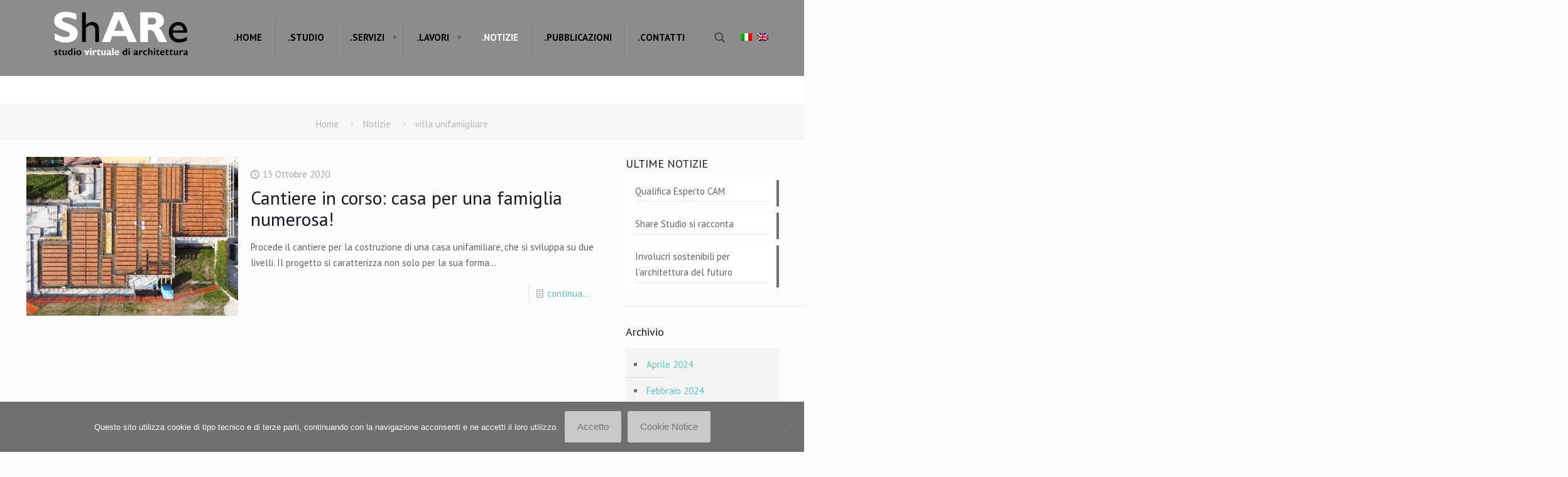

--- FILE ---
content_type: text/html; charset=UTF-8
request_url: https://sharestudio.it/tag/villa-unifamigliare/
body_size: 12109
content:
<!DOCTYPE html>
<html lang="it-IT" class="no-js " itemscope itemtype="https://schema.org/WebPage" >

<head>

<meta charset="UTF-8" />
<meta name='robots' content='index, follow, max-image-preview:large, max-snippet:-1, max-video-preview:-1' />
<meta name="description" content="Architettura Design Illuminotecnica"/>
<!-- Global site tag (gtag.js) - Google Analytics -->
<script async src="https://www.googletagmanager.com/gtag/js?id=UA-46065489-1"></script>
<script>
  window.dataLayer = window.dataLayer || [];
  function gtag(){dataLayer.push(arguments);}
  gtag('js', new Date());

  gtag('config', 'UA-46065489-1', { 'anonymize_ip': true });
</script>
<meta name="format-detection" content="telephone=no">
<meta name="viewport" content="width=device-width, initial-scale=1" />
<link rel="shortcut icon" href="https://sharestudio.it/wp-content/uploads/ShARe-favicon.jpg" type="image/x-icon" />
<meta name="theme-color" content="#ffffff" media="(prefers-color-scheme: light)">
<meta name="theme-color" content="#ffffff" media="(prefers-color-scheme: dark)">

	<!-- This site is optimized with the Yoast SEO plugin v26.4 - https://yoast.com/wordpress/plugins/seo/ -->
	<title>villa unifamigliare Archives - ShARestudio</title>
	<link rel="canonical" href="https://sharestudio.it/tag/villa-unifamigliare/" />
	<meta property="og:locale" content="it_IT" />
	<meta property="og:type" content="article" />
	<meta property="og:title" content="villa unifamigliare Archives - ShARestudio" />
	<meta property="og:url" content="https://sharestudio.it/tag/villa-unifamigliare/" />
	<meta property="og:site_name" content="ShARestudio" />
	<script type="application/ld+json" class="yoast-schema-graph">{"@context":"https://schema.org","@graph":[{"@type":"CollectionPage","@id":"https://sharestudio.it/tag/villa-unifamigliare/","url":"https://sharestudio.it/tag/villa-unifamigliare/","name":"villa unifamigliare Archives - ShARestudio","isPartOf":{"@id":"https://sharestudio.it/#website"},"primaryImageOfPage":{"@id":"https://sharestudio.it/tag/villa-unifamigliare/#primaryimage"},"image":{"@id":"https://sharestudio.it/tag/villa-unifamigliare/#primaryimage"},"thumbnailUrl":"https://sharestudio.it/wp-content/uploads/share-studio-architettura-cantiere-in-corso-casa-per-famiglia-numerosa-1-1.jpg","breadcrumb":{"@id":"https://sharestudio.it/tag/villa-unifamigliare/#breadcrumb"},"inLanguage":"it-IT"},{"@type":"ImageObject","inLanguage":"it-IT","@id":"https://sharestudio.it/tag/villa-unifamigliare/#primaryimage","url":"https://sharestudio.it/wp-content/uploads/share-studio-architettura-cantiere-in-corso-casa-per-famiglia-numerosa-1-1.jpg","contentUrl":"https://sharestudio.it/wp-content/uploads/share-studio-architettura-cantiere-in-corso-casa-per-famiglia-numerosa-1-1.jpg","width":800,"height":600,"caption":"share studio architettura cantiere in corso casa per famiglia numerosa"},{"@type":"BreadcrumbList","@id":"https://sharestudio.it/tag/villa-unifamigliare/#breadcrumb","itemListElement":[{"@type":"ListItem","position":1,"name":"Home","item":"https://sharestudio.it/"},{"@type":"ListItem","position":2,"name":"villa unifamigliare"}]},{"@type":"WebSite","@id":"https://sharestudio.it/#website","url":"https://sharestudio.it/","name":"ShARestudio","description":"Architettura Design Illuminotecnica","publisher":{"@id":"https://sharestudio.it/#organization"},"potentialAction":[{"@type":"SearchAction","target":{"@type":"EntryPoint","urlTemplate":"https://sharestudio.it/?s={search_term_string}"},"query-input":{"@type":"PropertyValueSpecification","valueRequired":true,"valueName":"search_term_string"}}],"inLanguage":"it-IT"},{"@type":"Organization","@id":"https://sharestudio.it/#organization","name":"share studio","url":"https://sharestudio.it/","logo":{"@type":"ImageObject","inLanguage":"it-IT","@id":"https://sharestudio.it/#/schema/logo/image/","url":"https://sharestudio.it/wp-content/uploads/logo_share4.jpg","contentUrl":"https://sharestudio.it/wp-content/uploads/logo_share4.jpg","width":260,"height":90,"caption":"share studio"},"image":{"@id":"https://sharestudio.it/#/schema/logo/image/"},"sameAs":["https://www.facebook.com/ShARestudiovirtuale","https://www.instagram.com/sharestudio_architettura/","https://www.linkedin.com/in/sharestudio-studio-architettura-virtuale-34b52317b/","http://www.youtube.com/channel/UCyPvtIlKm_yDoxlH_ENG1tA"]}]}</script>
	<!-- / Yoast SEO plugin. -->


<link rel='dns-prefetch' href='//fonts.googleapis.com' />
<link rel="alternate" type="application/rss+xml" title="ShARestudio &raquo; Feed" href="https://sharestudio.it/feed/" />
<link rel="alternate" type="application/rss+xml" title="ShARestudio &raquo; Feed dei commenti" href="https://sharestudio.it/comments/feed/" />
<link rel="alternate" type="application/rss+xml" title="ShARestudio &raquo; villa unifamigliare Feed del tag" href="https://sharestudio.it/tag/villa-unifamigliare/feed/" />
<style id='wp-img-auto-sizes-contain-inline-css' type='text/css'>
img:is([sizes=auto i],[sizes^="auto," i]){contain-intrinsic-size:3000px 1500px}
/*# sourceURL=wp-img-auto-sizes-contain-inline-css */
</style>
<link rel='stylesheet' id='contact-form-7-css' href='https://sharestudio.it/wp-content/plugins/contact-form-7/includes/css/styles.css?ver=6.1.4' type='text/css' media='all' />
<link rel='stylesheet' id='cookie-notice-front-css' href='https://sharestudio.it/wp-content/plugins/cookie-notice/css/front.min.css?ver=2.5.10' type='text/css' media='all' />
<link rel='stylesheet' id='tp_twitter_plugin_css-css' href='https://sharestudio.it/wp-content/plugins/recent-tweets-widget/tp_twitter_plugin.css?ver=1.0' type='text/css' media='screen' />
<link rel='stylesheet' id='mfn-be-css' href='https://sharestudio.it/wp-content/themes/betheme/css/be.min.css?ver=28.1.12' type='text/css' media='all' />
<link rel='stylesheet' id='mfn-animations-css' href='https://sharestudio.it/wp-content/themes/betheme/assets/animations/animations.min.css?ver=28.1.12' type='text/css' media='all' />
<link rel='stylesheet' id='mfn-font-awesome-css' href='https://sharestudio.it/wp-content/themes/betheme/fonts/fontawesome/fontawesome.min.css?ver=28.1.12' type='text/css' media='all' />
<link rel='stylesheet' id='mfn-responsive-css' href='https://sharestudio.it/wp-content/themes/betheme/css/responsive.min.css?ver=28.1.12' type='text/css' media='all' />
<link rel='stylesheet' id='mfn-fonts-css' href='https://fonts.googleapis.com/css?family=PT+Sans%3A1%2C300%2C400%2C400italic%2C500%2C700%2C700italic%7CRoboto%3A1%2C300%2C400%2C400italic%2C500%2C700%2C700italic&#038;display=swap&#038;ver=0357423fe354bb9b833f5901100b2311' type='text/css' media='all' />
<link rel='stylesheet' id='mfn-static-css' href='https://sharestudio.it/wp-content/uploads/betheme/css/static.css?ver=28.1.12' type='text/css' media='all' />
<style id='mfn-dynamic-inline-css' type='text/css'>
form input.display-none{display:none!important}
/*# sourceURL=mfn-dynamic-inline-css */
</style>
<link rel='stylesheet' id='style-css' href='https://sharestudio.it/wp-content/themes/betheme-child/style.css?ver=0357423fe354bb9b833f5901100b2311' type='text/css' media='all' />
<script type="text/javascript" id="cookie-notice-front-js-before">
/* <![CDATA[ */
var cnArgs = {"ajaxUrl":"https:\/\/sharestudio.it\/wp-admin\/admin-ajax.php","nonce":"1c0d33542c","hideEffect":"slide","position":"bottom","onScroll":false,"onScrollOffset":100,"onClick":false,"cookieName":"cookie_notice_accepted","cookieTime":2592000,"cookieTimeRejected":2592000,"globalCookie":false,"redirection":false,"cache":false,"revokeCookies":false,"revokeCookiesOpt":"automatic"};

//# sourceURL=cookie-notice-front-js-before
/* ]]> */
</script>
<script type="text/javascript" src="https://sharestudio.it/wp-content/plugins/cookie-notice/js/front.min.js?ver=2.5.10" id="cookie-notice-front-js"></script>
<script type="text/javascript" src="https://sharestudio.it/wp-includes/js/jquery/jquery.min.js?ver=3.7.1" id="jquery-core-js"></script>
<script type="text/javascript" src="https://sharestudio.it/wp-includes/js/jquery/jquery-migrate.min.js?ver=3.4.1" id="jquery-migrate-js"></script>
<script type="text/javascript" src="//sharestudio.it/wp-content/plugins/revslider/sr6/assets/js/rbtools.min.js?ver=6.7.38" async id="tp-tools-js"></script>
<script type="text/javascript" src="//sharestudio.it/wp-content/plugins/revslider/sr6/assets/js/rs6.min.js?ver=6.7.38" async id="revmin-js"></script>
<script></script><link rel="https://api.w.org/" href="https://sharestudio.it/wp-json/" /><link rel="alternate" title="JSON" type="application/json" href="https://sharestudio.it/wp-json/wp/v2/tags/388" /><link rel="EditURI" type="application/rsd+xml" title="RSD" href="https://sharestudio.it/xmlrpc.php?rsd" />

<meta name="generator" content="WPML ver:4.8.5 stt:1,27;" />
<meta name="generator" content="Powered by WPBakery Page Builder - drag and drop page builder for WordPress."/>
<meta name="generator" content="Powered by Slider Revolution 6.7.38 - responsive, Mobile-Friendly Slider Plugin for WordPress with comfortable drag and drop interface." />
<script>function setREVStartSize(e){
			//window.requestAnimationFrame(function() {
				window.RSIW = window.RSIW===undefined ? window.innerWidth : window.RSIW;
				window.RSIH = window.RSIH===undefined ? window.innerHeight : window.RSIH;
				try {
					var pw = document.getElementById(e.c).parentNode.offsetWidth,
						newh;
					pw = pw===0 || isNaN(pw) || (e.l=="fullwidth" || e.layout=="fullwidth") ? window.RSIW : pw;
					e.tabw = e.tabw===undefined ? 0 : parseInt(e.tabw);
					e.thumbw = e.thumbw===undefined ? 0 : parseInt(e.thumbw);
					e.tabh = e.tabh===undefined ? 0 : parseInt(e.tabh);
					e.thumbh = e.thumbh===undefined ? 0 : parseInt(e.thumbh);
					e.tabhide = e.tabhide===undefined ? 0 : parseInt(e.tabhide);
					e.thumbhide = e.thumbhide===undefined ? 0 : parseInt(e.thumbhide);
					e.mh = e.mh===undefined || e.mh=="" || e.mh==="auto" ? 0 : parseInt(e.mh,0);
					if(e.layout==="fullscreen" || e.l==="fullscreen")
						newh = Math.max(e.mh,window.RSIH);
					else{
						e.gw = Array.isArray(e.gw) ? e.gw : [e.gw];
						for (var i in e.rl) if (e.gw[i]===undefined || e.gw[i]===0) e.gw[i] = e.gw[i-1];
						e.gh = e.el===undefined || e.el==="" || (Array.isArray(e.el) && e.el.length==0)? e.gh : e.el;
						e.gh = Array.isArray(e.gh) ? e.gh : [e.gh];
						for (var i in e.rl) if (e.gh[i]===undefined || e.gh[i]===0) e.gh[i] = e.gh[i-1];
											
						var nl = new Array(e.rl.length),
							ix = 0,
							sl;
						e.tabw = e.tabhide>=pw ? 0 : e.tabw;
						e.thumbw = e.thumbhide>=pw ? 0 : e.thumbw;
						e.tabh = e.tabhide>=pw ? 0 : e.tabh;
						e.thumbh = e.thumbhide>=pw ? 0 : e.thumbh;
						for (var i in e.rl) nl[i] = e.rl[i]<window.RSIW ? 0 : e.rl[i];
						sl = nl[0];
						for (var i in nl) if (sl>nl[i] && nl[i]>0) { sl = nl[i]; ix=i;}
						var m = pw>(e.gw[ix]+e.tabw+e.thumbw) ? 1 : (pw-(e.tabw+e.thumbw)) / (e.gw[ix]);
						newh =  (e.gh[ix] * m) + (e.tabh + e.thumbh);
					}
					var el = document.getElementById(e.c);
					if (el!==null && el) el.style.height = newh+"px";
					el = document.getElementById(e.c+"_wrapper");
					if (el!==null && el) {
						el.style.height = newh+"px";
						el.style.display = "block";
					}
				} catch(e){
					console.log("Failure at Presize of Slider:" + e)
				}
			//});
		  };</script>
<noscript><style> .wpb_animate_when_almost_visible { opacity: 1; }</style></noscript>
<style id='global-styles-inline-css' type='text/css'>
:root{--wp--preset--aspect-ratio--square: 1;--wp--preset--aspect-ratio--4-3: 4/3;--wp--preset--aspect-ratio--3-4: 3/4;--wp--preset--aspect-ratio--3-2: 3/2;--wp--preset--aspect-ratio--2-3: 2/3;--wp--preset--aspect-ratio--16-9: 16/9;--wp--preset--aspect-ratio--9-16: 9/16;--wp--preset--color--black: #000000;--wp--preset--color--cyan-bluish-gray: #abb8c3;--wp--preset--color--white: #ffffff;--wp--preset--color--pale-pink: #f78da7;--wp--preset--color--vivid-red: #cf2e2e;--wp--preset--color--luminous-vivid-orange: #ff6900;--wp--preset--color--luminous-vivid-amber: #fcb900;--wp--preset--color--light-green-cyan: #7bdcb5;--wp--preset--color--vivid-green-cyan: #00d084;--wp--preset--color--pale-cyan-blue: #8ed1fc;--wp--preset--color--vivid-cyan-blue: #0693e3;--wp--preset--color--vivid-purple: #9b51e0;--wp--preset--gradient--vivid-cyan-blue-to-vivid-purple: linear-gradient(135deg,rgb(6,147,227) 0%,rgb(155,81,224) 100%);--wp--preset--gradient--light-green-cyan-to-vivid-green-cyan: linear-gradient(135deg,rgb(122,220,180) 0%,rgb(0,208,130) 100%);--wp--preset--gradient--luminous-vivid-amber-to-luminous-vivid-orange: linear-gradient(135deg,rgb(252,185,0) 0%,rgb(255,105,0) 100%);--wp--preset--gradient--luminous-vivid-orange-to-vivid-red: linear-gradient(135deg,rgb(255,105,0) 0%,rgb(207,46,46) 100%);--wp--preset--gradient--very-light-gray-to-cyan-bluish-gray: linear-gradient(135deg,rgb(238,238,238) 0%,rgb(169,184,195) 100%);--wp--preset--gradient--cool-to-warm-spectrum: linear-gradient(135deg,rgb(74,234,220) 0%,rgb(151,120,209) 20%,rgb(207,42,186) 40%,rgb(238,44,130) 60%,rgb(251,105,98) 80%,rgb(254,248,76) 100%);--wp--preset--gradient--blush-light-purple: linear-gradient(135deg,rgb(255,206,236) 0%,rgb(152,150,240) 100%);--wp--preset--gradient--blush-bordeaux: linear-gradient(135deg,rgb(254,205,165) 0%,rgb(254,45,45) 50%,rgb(107,0,62) 100%);--wp--preset--gradient--luminous-dusk: linear-gradient(135deg,rgb(255,203,112) 0%,rgb(199,81,192) 50%,rgb(65,88,208) 100%);--wp--preset--gradient--pale-ocean: linear-gradient(135deg,rgb(255,245,203) 0%,rgb(182,227,212) 50%,rgb(51,167,181) 100%);--wp--preset--gradient--electric-grass: linear-gradient(135deg,rgb(202,248,128) 0%,rgb(113,206,126) 100%);--wp--preset--gradient--midnight: linear-gradient(135deg,rgb(2,3,129) 0%,rgb(40,116,252) 100%);--wp--preset--font-size--small: 13px;--wp--preset--font-size--medium: 20px;--wp--preset--font-size--large: 36px;--wp--preset--font-size--x-large: 42px;--wp--preset--spacing--20: 0.44rem;--wp--preset--spacing--30: 0.67rem;--wp--preset--spacing--40: 1rem;--wp--preset--spacing--50: 1.5rem;--wp--preset--spacing--60: 2.25rem;--wp--preset--spacing--70: 3.38rem;--wp--preset--spacing--80: 5.06rem;--wp--preset--shadow--natural: 6px 6px 9px rgba(0, 0, 0, 0.2);--wp--preset--shadow--deep: 12px 12px 50px rgba(0, 0, 0, 0.4);--wp--preset--shadow--sharp: 6px 6px 0px rgba(0, 0, 0, 0.2);--wp--preset--shadow--outlined: 6px 6px 0px -3px rgb(255, 255, 255), 6px 6px rgb(0, 0, 0);--wp--preset--shadow--crisp: 6px 6px 0px rgb(0, 0, 0);}:where(.is-layout-flex){gap: 0.5em;}:where(.is-layout-grid){gap: 0.5em;}body .is-layout-flex{display: flex;}.is-layout-flex{flex-wrap: wrap;align-items: center;}.is-layout-flex > :is(*, div){margin: 0;}body .is-layout-grid{display: grid;}.is-layout-grid > :is(*, div){margin: 0;}:where(.wp-block-columns.is-layout-flex){gap: 2em;}:where(.wp-block-columns.is-layout-grid){gap: 2em;}:where(.wp-block-post-template.is-layout-flex){gap: 1.25em;}:where(.wp-block-post-template.is-layout-grid){gap: 1.25em;}.has-black-color{color: var(--wp--preset--color--black) !important;}.has-cyan-bluish-gray-color{color: var(--wp--preset--color--cyan-bluish-gray) !important;}.has-white-color{color: var(--wp--preset--color--white) !important;}.has-pale-pink-color{color: var(--wp--preset--color--pale-pink) !important;}.has-vivid-red-color{color: var(--wp--preset--color--vivid-red) !important;}.has-luminous-vivid-orange-color{color: var(--wp--preset--color--luminous-vivid-orange) !important;}.has-luminous-vivid-amber-color{color: var(--wp--preset--color--luminous-vivid-amber) !important;}.has-light-green-cyan-color{color: var(--wp--preset--color--light-green-cyan) !important;}.has-vivid-green-cyan-color{color: var(--wp--preset--color--vivid-green-cyan) !important;}.has-pale-cyan-blue-color{color: var(--wp--preset--color--pale-cyan-blue) !important;}.has-vivid-cyan-blue-color{color: var(--wp--preset--color--vivid-cyan-blue) !important;}.has-vivid-purple-color{color: var(--wp--preset--color--vivid-purple) !important;}.has-black-background-color{background-color: var(--wp--preset--color--black) !important;}.has-cyan-bluish-gray-background-color{background-color: var(--wp--preset--color--cyan-bluish-gray) !important;}.has-white-background-color{background-color: var(--wp--preset--color--white) !important;}.has-pale-pink-background-color{background-color: var(--wp--preset--color--pale-pink) !important;}.has-vivid-red-background-color{background-color: var(--wp--preset--color--vivid-red) !important;}.has-luminous-vivid-orange-background-color{background-color: var(--wp--preset--color--luminous-vivid-orange) !important;}.has-luminous-vivid-amber-background-color{background-color: var(--wp--preset--color--luminous-vivid-amber) !important;}.has-light-green-cyan-background-color{background-color: var(--wp--preset--color--light-green-cyan) !important;}.has-vivid-green-cyan-background-color{background-color: var(--wp--preset--color--vivid-green-cyan) !important;}.has-pale-cyan-blue-background-color{background-color: var(--wp--preset--color--pale-cyan-blue) !important;}.has-vivid-cyan-blue-background-color{background-color: var(--wp--preset--color--vivid-cyan-blue) !important;}.has-vivid-purple-background-color{background-color: var(--wp--preset--color--vivid-purple) !important;}.has-black-border-color{border-color: var(--wp--preset--color--black) !important;}.has-cyan-bluish-gray-border-color{border-color: var(--wp--preset--color--cyan-bluish-gray) !important;}.has-white-border-color{border-color: var(--wp--preset--color--white) !important;}.has-pale-pink-border-color{border-color: var(--wp--preset--color--pale-pink) !important;}.has-vivid-red-border-color{border-color: var(--wp--preset--color--vivid-red) !important;}.has-luminous-vivid-orange-border-color{border-color: var(--wp--preset--color--luminous-vivid-orange) !important;}.has-luminous-vivid-amber-border-color{border-color: var(--wp--preset--color--luminous-vivid-amber) !important;}.has-light-green-cyan-border-color{border-color: var(--wp--preset--color--light-green-cyan) !important;}.has-vivid-green-cyan-border-color{border-color: var(--wp--preset--color--vivid-green-cyan) !important;}.has-pale-cyan-blue-border-color{border-color: var(--wp--preset--color--pale-cyan-blue) !important;}.has-vivid-cyan-blue-border-color{border-color: var(--wp--preset--color--vivid-cyan-blue) !important;}.has-vivid-purple-border-color{border-color: var(--wp--preset--color--vivid-purple) !important;}.has-vivid-cyan-blue-to-vivid-purple-gradient-background{background: var(--wp--preset--gradient--vivid-cyan-blue-to-vivid-purple) !important;}.has-light-green-cyan-to-vivid-green-cyan-gradient-background{background: var(--wp--preset--gradient--light-green-cyan-to-vivid-green-cyan) !important;}.has-luminous-vivid-amber-to-luminous-vivid-orange-gradient-background{background: var(--wp--preset--gradient--luminous-vivid-amber-to-luminous-vivid-orange) !important;}.has-luminous-vivid-orange-to-vivid-red-gradient-background{background: var(--wp--preset--gradient--luminous-vivid-orange-to-vivid-red) !important;}.has-very-light-gray-to-cyan-bluish-gray-gradient-background{background: var(--wp--preset--gradient--very-light-gray-to-cyan-bluish-gray) !important;}.has-cool-to-warm-spectrum-gradient-background{background: var(--wp--preset--gradient--cool-to-warm-spectrum) !important;}.has-blush-light-purple-gradient-background{background: var(--wp--preset--gradient--blush-light-purple) !important;}.has-blush-bordeaux-gradient-background{background: var(--wp--preset--gradient--blush-bordeaux) !important;}.has-luminous-dusk-gradient-background{background: var(--wp--preset--gradient--luminous-dusk) !important;}.has-pale-ocean-gradient-background{background: var(--wp--preset--gradient--pale-ocean) !important;}.has-electric-grass-gradient-background{background: var(--wp--preset--gradient--electric-grass) !important;}.has-midnight-gradient-background{background: var(--wp--preset--gradient--midnight) !important;}.has-small-font-size{font-size: var(--wp--preset--font-size--small) !important;}.has-medium-font-size{font-size: var(--wp--preset--font-size--medium) !important;}.has-large-font-size{font-size: var(--wp--preset--font-size--large) !important;}.has-x-large-font-size{font-size: var(--wp--preset--font-size--x-large) !important;}
/*# sourceURL=global-styles-inline-css */
</style>
<link rel='stylesheet' id='rs-plugin-settings-css' href='//sharestudio.it/wp-content/plugins/revslider/sr6/assets/css/rs6.css?ver=6.7.38' type='text/css' media='all' />
<style id='rs-plugin-settings-inline-css' type='text/css'>
#rs-demo-id {}
/*# sourceURL=rs-plugin-settings-inline-css */
</style>
</head>

<body data-rsssl=1 class="archive tag tag-villa-unifamigliare tag-388 wp-embed-responsive wp-theme-betheme wp-child-theme-betheme-child cookies-not-set woocommerce-block-theme-has-button-styles with_aside aside_right color-custom content-brightness-light input-brightness-light style-default keyboard-support button-animation-fade layout-full-width if-zoom hide-love header-classic sticky-header sticky-tb-color ab-hide menu-link-color subheader-both-center responsive-overflow-x-mobile no-hover-all mobile-tb-center mobile-side-slide mobile-mini-ml-lc mobile-sticky mobile-header-mini mobile-icon-user-ss mobile-icon-wishlist-ss mobile-icon-search-ss mobile-icon-wpml-ss mobile-icon-action-ss be-page-34 be-reg-28112 wpb-js-composer js-comp-ver-8.7.2 vc_responsive" >

	
		
		<!-- mfn_hook_top --><!-- mfn_hook_top -->
		
		
		<div id="Wrapper">

	<div id="Header_wrapper" class="" >

	<header id="Header">


<div class="header_placeholder"></div>

<div id="Top_bar">

	<div class="container">
		<div class="column one">

			<div class="top_bar_left clearfix">

				<div class="logo"><a id="logo" href="https://sharestudio.it" title="ShARestudio" data-height="90" data-padding="15"><img class="logo-main scale-with-grid " src="https://sharestudio.it/wp-content/uploads/logo_share4.jpg" data-retina="https://sharestudio.it/wp-content/uploads/logo_share4.jpg" data-height="90" alt="logo_share" data-no-retina/><img class="logo-sticky scale-with-grid " src="https://sharestudio.it/wp-content/uploads/logo_share4.jpg" data-retina="https://sharestudio.it/wp-content/uploads/logo_share4.jpg" data-height="90" alt="logo_share" data-no-retina/><img class="logo-mobile scale-with-grid " src="https://sharestudio.it/wp-content/uploads/logo_share4.jpg" data-retina="https://sharestudio.it/wp-content/uploads/logo_share4.jpg" data-height="90" alt="logo_share" data-no-retina/><img class="logo-mobile-sticky scale-with-grid " src="https://sharestudio.it/wp-content/uploads/logo_share4.jpg" data-retina="https://sharestudio.it/wp-content/uploads/logo_share4.jpg" data-height="90" alt="logo_share" data-no-retina/></a></div>
				<div class="menu_wrapper">
					<a class="responsive-menu-toggle " href="#" aria-label="mobile menu"><i class="icon-menu-fine" aria-hidden="true"></i></a><nav id="menu" role="navigation" aria-expanded="false" aria-label="Main menu"><ul id="menu-main-menu" class="menu menu-main"><li id="menu-item-900" class="menu-item menu-item-type-post_type menu-item-object-page menu-item-home"><a href="https://sharestudio.it/"><span>.Home</span></a></li>
<li id="menu-item-901" class="menu-item menu-item-type-post_type menu-item-object-page"><a href="https://sharestudio.it/studio/"><span>.Studio</span></a></li>
<li id="menu-item-1906" class="menu-item menu-item-type-post_type menu-item-object-page menu-item-has-children"><a href="https://sharestudio.it/servizi/"><span>.Servizi</span></a>
<ul class="sub-menu">
	<li id="menu-item-1018" class="menu-item menu-item-type-post_type menu-item-object-page"><a href="https://sharestudio.it/servizi/architettura/"><span>ARCHITETTURA</span></a></li>
	<li id="menu-item-1017" class="menu-item menu-item-type-post_type menu-item-object-page"><a href="https://sharestudio.it/servizi/bioarchitettura/"><span>BIOARCHITETTURA</span></a></li>
	<li id="menu-item-1016" class="menu-item menu-item-type-post_type menu-item-object-page"><a href="https://sharestudio.it/servizi/illuminotecnica/"><span>ILLUMINOTECNICA</span></a></li>
	<li id="menu-item-1015" class="menu-item menu-item-type-post_type menu-item-object-page"><a href="https://sharestudio.it/servizi/arredo-design-interni/"><span>ARREDO DESIGN INTERNI</span></a></li>
</ul>
</li>
<li id="menu-item-904" class="menu-item menu-item-type-post_type menu-item-object-page menu-item-has-children"><a href="https://sharestudio.it/lavori/"><span>.Lavori</span></a>
<ul class="sub-menu">
	<li id="menu-item-1710" class="menu-item menu-item-type-custom menu-item-object-custom"><a href="/lavori/edilizia-privata/"><span>.Edilizia Privata</span></a></li>
	<li id="menu-item-1712" class="menu-item menu-item-type-custom menu-item-object-custom"><a href="/lavori/edilizia-pubblica/"><span>.Edilizia Pubblica</span></a></li>
	<li id="menu-item-1713" class="menu-item menu-item-type-custom menu-item-object-custom"><a href="/lavori/progettazione-urbana/"><span>.Progettazione Urbana</span></a></li>
	<li id="menu-item-1714" class="menu-item menu-item-type-custom menu-item-object-custom"><a href="/lavori/concorsi/"><span>.Concorsi</span></a></li>
	<li id="menu-item-1715" class="menu-item menu-item-type-custom menu-item-object-custom"><a href="/lavori/allestimenti-e-arredi/"><span>.Allestimenti e arredi</span></a></li>
	<li id="menu-item-1716" class="menu-item menu-item-type-custom menu-item-object-custom"><a href="/lavori/illuminotecnica/"><span>.Illuminotecnica</span></a></li>
</ul>
</li>
<li id="menu-item-22985" class="menu-item menu-item-type-post_type menu-item-object-page current_page_parent current-menu-item"><a href="https://sharestudio.it/notizie/"><span>.Notizie</span></a></li>
<li id="menu-item-1137" class="menu-item menu-item-type-post_type menu-item-object-page"><a href="https://sharestudio.it/pubblicazioni/"><span>.Pubblicazioni</span></a></li>
<li id="menu-item-906" class="menu-item menu-item-type-post_type menu-item-object-page"><a href="https://sharestudio.it/contatti/"><span>.Contatti</span></a></li>
</ul></nav>				</div>

				<div class="secondary_menu_wrapper">
									</div>

				
			</div>

			<div class="top_bar_right "><div class="top_bar_right_wrapper"><a id="search_button" class="top-bar-right-icon top-bar-right-icon-search search_button" href="#"><svg width="26" viewBox="0 0 26 26" aria-label="search icon"><defs><style>.path{fill:none;stroke:#000;stroke-miterlimit:10;stroke-width:1.5px;}</style></defs><circle class="path" cx="11.35" cy="11.35" r="6"/><line class="path" x1="15.59" y1="15.59" x2="20.65" y2="20.65"/></svg></a><div class="wpml-languages horizontal"><ul><li class="lang-active"><a href="https://sharestudio.it/tag/villa-unifamigliare/"><img src="https://sharestudio.it/wp-content/plugins/sitepress-multilingual-cms/res/flags/it.png" alt="Italiano" width="18" height="12"/></a></li><li class=""><a href="https://sharestudio.it/en/tag/villa-unifamigliare/"><img src="https://sharestudio.it/wp-content/plugins/sitepress-multilingual-cms/res/flags/en.png" alt="Inglese" width="18" height="12"/></a></li></ul></div></div></div>
			<div class="search_wrapper">
				
<form method="get" class="form-searchform" action="https://sharestudio.it/">

	
  <svg class="icon_search" width="26" viewBox="0 0 26 26" aria-label="search icon"><defs><style>.path{fill:none;stroke:#000;stroke-miterlimit:10;stroke-width:1.5px;}</style></defs><circle class="path" cx="11.35" cy="11.35" r="6"></circle><line class="path" x1="15.59" y1="15.59" x2="20.65" y2="20.65"></line></svg>
			<label for="s-0c051f64d" class="screen-reader-text">Scrivi qui per la ricerca</label>
	
	<input type="text" class="field" name="s" id="s-0c051f64d" autocomplete="off" placeholder="Scrivi qui per la ricerca" aria-label="Scrivi qui per la ricerca" />
	<input type="submit" class="display-none" value="" aria-label="Search"/>

	<span class="mfn-close-icon icon_close" tabindex="0" role="link" aria-label="Close"><span class="icon">✕</span></span>

</form>
			</div>

		</div>
	</div>
</div>
</header>
	<div id="Subheader"><div class="container"><div class="column one"><ul class="breadcrumbs no-link"><li><a href="https://sharestudio.it">Home</a> <span class="mfn-breadcrumbs-separator"><i class="icon-right-open"></i></span></li><li><a href="https://sharestudio.it/notizie/">Notizie</a> <span class="mfn-breadcrumbs-separator"><i class="icon-right-open"></i></span></li><li><a href="https://sharestudio.it/tag/villa-unifamigliare/">villa unifamigliare</a></li></ul></div></div></div>
</div>

		<!-- mfn_hook_content_before --><!-- mfn_hook_content_before -->
	

<div id="Content">
	<div class="content_wrapper clearfix">

		<main class="sections_group">

			<section class="extra_content">
							</section>

			
			
			<section class="section ">
				<div class="section_wrapper clearfix">

					<div class="column one column_blog">
						<div class="mcb-column-inner clearfix">
							<div class="blog_wrapper isotope_wrapper">

								<div class="posts_group lm_wrapper classic col-3">
									<article class="post post-item isotope-item clearfix category-1 category-6 post-22906 type-post status-publish format-gallery has-post-thumbnail hentry category-notizie category-edilizia-privata tag-progetto tag-cantiere tag-villa-unifamigliare post_format-post-format-gallery" style=""><div class="date_label">13 Ottobre 2020</div><div class="image_frame post-photo-wrapper scale-with-grid image"><div class="image_wrapper"><a href="https://sharestudio.it/notizie/cantiere-in-corso-casa-per-una-famiglia-numerosa/"><div class="mask"></div><img width="800" height="600" src="https://sharestudio.it/wp-content/uploads/share-studio-architettura-cantiere-in-corso-casa-per-famiglia-numerosa-1-1.jpg" class="scale-with-grid wp-post-image" alt="share studio architettura cantiere in corso casa per famiglia numerosa" decoding="async" srcset="https://sharestudio.it/wp-content/uploads/share-studio-architettura-cantiere-in-corso-casa-per-famiglia-numerosa-1-1.jpg 800w, https://sharestudio.it/wp-content/uploads/share-studio-architettura-cantiere-in-corso-casa-per-famiglia-numerosa-1-1-300x225.jpg 300w, https://sharestudio.it/wp-content/uploads/share-studio-architettura-cantiere-in-corso-casa-per-famiglia-numerosa-1-1-768x576.jpg 768w, https://sharestudio.it/wp-content/uploads/share-studio-architettura-cantiere-in-corso-casa-per-famiglia-numerosa-1-1-195x146.jpg 195w, https://sharestudio.it/wp-content/uploads/share-studio-architettura-cantiere-in-corso-casa-per-famiglia-numerosa-1-1-50x38.jpg 50w, https://sharestudio.it/wp-content/uploads/share-studio-architettura-cantiere-in-corso-casa-per-famiglia-numerosa-1-1-100x75.jpg 100w" sizes="(max-width:767px) 480px, (max-width:800px) 100vw, 800px" /></a><div class="image_links double"><a class="zoom "  rel="prettyphoto" href="https://sharestudio.it/wp-content/uploads/share-studio-architettura-cantiere-in-corso-casa-per-famiglia-numerosa-1-1.jpg"><svg viewBox="0 0 26 26"><defs><style>.path{fill:none;stroke:#333;stroke-miterlimit:10;stroke-width:1.5px;}</style></defs><circle cx="11.35" cy="11.35" r="6" class="path"></circle><line x1="15.59" y1="15.59" x2="20.65" y2="20.65" class="path"></line></svg></a><a class="link "  href="https://sharestudio.it/notizie/cantiere-in-corso-casa-per-una-famiglia-numerosa/"><svg viewBox="0 0 26 26"><defs><style>.path{fill:none;stroke:#333;stroke-miterlimit:10;stroke-width:1.5px;}</style></defs><g><path d="M10.17,8.76l2.12-2.12a5,5,0,0,1,7.07,0h0a5,5,0,0,1,0,7.07l-2.12,2.12" class="path"></path><path d="M15.83,17.24l-2.12,2.12a5,5,0,0,1-7.07,0h0a5,5,0,0,1,0-7.07l2.12-2.12" class="path"></path><line x1="10.17" y1="15.83" x2="15.83" y2="10.17" class="path"></line></g></svg></a></div></div></div><div class="post-desc-wrapper bg- has-custom-bg" style=""><div class="post-desc"><div class="post-head"><div class="post-meta clearfix"><div class="author-date"><span class="date"><i class="icon-clock"></i> <span class="post-date updated">13 Ottobre 2020</span></span></div></div></div><div class="post-title"><h2 class="entry-title " itemprop="headline"><a href="https://sharestudio.it/notizie/cantiere-in-corso-casa-per-una-famiglia-numerosa/">Cantiere in corso: casa per una famiglia numerosa!</a></h2></div><div class="post-excerpt">Procede il cantiere per la costruzione di una casa unifamiliare, che si sviluppa su due livelli.
Il progetto si caratterizza non solo per la sua forma...</div><div class="post-footer"><div class="button-love"><span class="love-text">Do you like it?</span></div><div class="post-links"><i class="read-more-icon icon-doc-text" aria-hidden="true"></i> <a href="https://sharestudio.it/notizie/cantiere-in-corso-casa-per-una-famiglia-numerosa/" class="post-more">continua...</a></div></div></div></div></article>								</div>

								
							</div>
						</div>
					</div>

				</div>
			</section>

			
		</main>

		<div class="mcb-sidebar sidebar sidebar-1 four columns  has-lines style-simple" role="complementary" aria-label="Primary sidebar"><div class="widget-area"><div class="inner-wrapper-sticky clearfix">
		<aside id="recent-posts-10" class="widget widget_recent_entries">
		<h3>ULTIME NOTIZIE</h3>
		<ul>
											<li>
					<a href="https://sharestudio.it/notizie/qualifica-esperto-cam/">Qualifica Esperto CAM</a>
									</li>
											<li>
					<a href="https://sharestudio.it/notizie/share-studio-si-racconta/">Share Studio si racconta</a>
									</li>
											<li>
					<a href="https://sharestudio.it/notizie/involucri-sostenibili-per-larchitettura-del-futuro/">Involucri sostenibili per l&#8217;architettura del futuro</a>
									</li>
					</ul>

		</aside><aside id="archives-5" class="widget widget_archive"><h3>Archivio</h3>
			<ul>
					<li><a href='https://sharestudio.it/2024/04/'>Aprile 2024</a></li>
	<li><a href='https://sharestudio.it/2024/02/'>Febbraio 2024</a></li>
	<li><a href='https://sharestudio.it/2023/11/'>Novembre 2023</a></li>
	<li><a href='https://sharestudio.it/2022/11/'>Novembre 2022</a></li>
	<li><a href='https://sharestudio.it/2022/02/'>Febbraio 2022</a></li>
	<li><a href='https://sharestudio.it/2022/01/'>Gennaio 2022</a></li>
	<li><a href='https://sharestudio.it/2021/12/'>Dicembre 2021</a></li>
	<li><a href='https://sharestudio.it/2021/04/'>Aprile 2021</a></li>
	<li><a href='https://sharestudio.it/2020/10/'>Ottobre 2020</a></li>
	<li><a href='https://sharestudio.it/2020/02/'>Febbraio 2020</a></li>
	<li><a href='https://sharestudio.it/2019/07/'>Luglio 2019</a></li>
	<li><a href='https://sharestudio.it/2019/05/'>Maggio 2019</a></li>
	<li><a href='https://sharestudio.it/2019/02/'>Febbraio 2019</a></li>
	<li><a href='https://sharestudio.it/2018/10/'>Ottobre 2018</a></li>
	<li><a href='https://sharestudio.it/2018/05/'>Maggio 2018</a></li>
	<li><a href='https://sharestudio.it/2018/03/'>Marzo 2018</a></li>
	<li><a href='https://sharestudio.it/2017/03/'>Marzo 2017</a></li>
	<li><a href='https://sharestudio.it/2015/11/'>Novembre 2015</a></li>
	<li><a href='https://sharestudio.it/2015/05/'>Maggio 2015</a></li>
	<li><a href='https://sharestudio.it/2014/09/'>Settembre 2014</a></li>
	<li><a href='https://sharestudio.it/2014/06/'>Giugno 2014</a></li>
	<li><a href='https://sharestudio.it/2014/05/'>Maggio 2014</a></li>
	<li><a href='https://sharestudio.it/2014/03/'>Marzo 2014</a></li>
	<li><a href='https://sharestudio.it/2014/01/'>Gennaio 2014</a></li>
	<li><a href='https://sharestudio.it/2013/12/'>Dicembre 2013</a></li>
	<li><a href='https://sharestudio.it/2013/11/'>Novembre 2013</a></li>
			</ul>

			</aside><aside id="categories-5" class="widget widget_categories"><h3>Categorie</h3>
			<ul>
					<li class="cat-item cat-item-1"><a href="https://sharestudio.it/categoria/notizie/">Notizie</a>
</li>
	<li class="cat-item cat-item-6"><a href="https://sharestudio.it/categoria/edilizia-privata/">01. Edilizia Privata</a>
</li>
	<li class="cat-item cat-item-8"><a href="https://sharestudio.it/categoria/edilizia-pubblica/">02. Edilizia Pubblica</a>
</li>
	<li class="cat-item cat-item-73"><a href="https://sharestudio.it/categoria/eventi/">Eventi</a>
</li>
	<li class="cat-item cat-item-106"><a href="https://sharestudio.it/categoria/allestimenti-e-arredi-3/">Allestimenti e arredi</a>
</li>
	<li class="cat-item cat-item-214"><a href="https://sharestudio.it/categoria/concorsi-4/">Concorsi</a>
</li>
	<li class="cat-item cat-item-300"><a href="https://sharestudio.it/categoria/appuntamenti/">Appuntamenti</a>
</li>
	<li class="cat-item cat-item-301"><a href="https://sharestudio.it/categoria/formazione/">Formazione</a>
</li>
			</ul>

			</aside><aside id="tag_cloud-3" class="widget widget_tag_cloud"><h3>Tag</h3><div class="tagcloud"><a href="https://sharestudio.it/tag/allestimento/" class="tag-cloud-link tag-link-108 tag-link-position-1" style="font-size: 12.2pt;" aria-label="allestimento (2 elementi)">allestimento</a>
<a href="https://sharestudio.it/tag/allestimento-e-grafica/" class="tag-cloud-link tag-link-381 tag-link-position-2" style="font-size: 8pt;" aria-label="allestimento e grafica (1 elemento)">allestimento e grafica</a>
<a href="https://sharestudio.it/tag/architettura-tipica-montana/" class="tag-cloud-link tag-link-169 tag-link-position-3" style="font-size: 8pt;" aria-label="architettura tipica montana (1 elemento)">architettura tipica montana</a>
<a href="https://sharestudio.it/tag/arredo-interno/" class="tag-cloud-link tag-link-265 tag-link-position-4" style="font-size: 12.2pt;" aria-label="arredo interno (2 elementi)">arredo interno</a>
<a href="https://sharestudio.it/tag/auguri-di-buone-feste/" class="tag-cloud-link tag-link-437 tag-link-position-5" style="font-size: 8pt;" aria-label="auguri di buone feste (1 elemento)">auguri di buone feste</a>
<a href="https://sharestudio.it/tag/baita/" class="tag-cloud-link tag-link-166 tag-link-position-6" style="font-size: 8pt;" aria-label="baita (1 elemento)">baita</a>
<a href="https://sharestudio.it/tag/buon-anno/" class="tag-cloud-link tag-link-436 tag-link-position-7" style="font-size: 8pt;" aria-label="buon anno (1 elemento)">buon anno</a>
<a href="https://sharestudio.it/tag/buone-feste/" class="tag-cloud-link tag-link-435 tag-link-position-8" style="font-size: 8pt;" aria-label="buone feste (1 elemento)">buone feste</a>
<a href="https://sharestudio.it/tag/casa-unifamiliare/" class="tag-cloud-link tag-link-419 tag-link-position-9" style="font-size: 8pt;" aria-label="casa unifamiliare (1 elemento)">casa unifamiliare</a>
<a href="https://sharestudio.it/tag/collezione/" class="tag-cloud-link tag-link-90 tag-link-position-10" style="font-size: 8pt;" aria-label="collezione (1 elemento)">collezione</a>
<a href="https://sharestudio.it/tag/concezione/" class="tag-cloud-link tag-link-451 tag-link-position-11" style="font-size: 17.333333333333pt;" aria-label="concezione (4 elementi)">concezione</a>
<a href="https://sharestudio.it/tag/concorso-di-idee/" class="tag-cloud-link tag-link-345 tag-link-position-12" style="font-size: 12.2pt;" aria-label="concorso di idee (2 elementi)">concorso di idee</a>
<a href="https://sharestudio.it/tag/contemporanea/" class="tag-cloud-link tag-link-96 tag-link-position-13" style="font-size: 8pt;" aria-label="contemporanea (1 elemento)">contemporanea</a>
<a href="https://sharestudio.it/tag/contemporaneita/" class="tag-cloud-link tag-link-264 tag-link-position-14" style="font-size: 8pt;" aria-label="contemporaneità (1 elemento)">contemporaneità</a>
<a href="https://sharestudio.it/tag/corsi-patente-nautica-liguria/" class="tag-cloud-link tag-link-383 tag-link-position-15" style="font-size: 8pt;" aria-label="corsi patente nautica liguria (1 elemento)">corsi patente nautica liguria</a>
<a href="https://sharestudio.it/tag/demolizione-e-ricostruzione/" class="tag-cloud-link tag-link-438 tag-link-position-16" style="font-size: 17.333333333333pt;" aria-label="demolizione e ricostruzione (4 elementi)">demolizione e ricostruzione</a>
<a href="https://sharestudio.it/tag/edificio-ad-emissioni-quasi-zero/" class="tag-cloud-link tag-link-421 tag-link-position-17" style="font-size: 12.2pt;" aria-label="edificio ad emissioni quasi zero (2 elementi)">edificio ad emissioni quasi zero</a>
<a href="https://sharestudio.it/tag/energetica/" class="tag-cloud-link tag-link-467 tag-link-position-18" style="font-size: 8pt;" aria-label="energetica (1 elemento)">energetica</a>
<a href="https://sharestudio.it/tag/espositore/" class="tag-cloud-link tag-link-112 tag-link-position-19" style="font-size: 8pt;" aria-label="espositore (1 elemento)">espositore</a>
<a href="https://sharestudio.it/tag/fiera/" class="tag-cloud-link tag-link-110 tag-link-position-20" style="font-size: 8pt;" aria-label="fiera (1 elemento)">fiera</a>
<a href="https://sharestudio.it/tag/firenze/" class="tag-cloud-link tag-link-94 tag-link-position-21" style="font-size: 8pt;" aria-label="firenze (1 elemento)">firenze</a>
<a href="https://sharestudio.it/tag/ginki/" class="tag-cloud-link tag-link-114 tag-link-position-22" style="font-size: 8pt;" aria-label="ginki (1 elemento)">ginki</a>
<a href="https://sharestudio.it/tag/gravere/" class="tag-cloud-link tag-link-170 tag-link-position-23" style="font-size: 8pt;" aria-label="gravere (1 elemento)">gravere</a>
<a href="https://sharestudio.it/tag/homi-milano-2014/" class="tag-cloud-link tag-link-111 tag-link-position-24" style="font-size: 8pt;" aria-label="HOMI Milano 2014 (1 elemento)">HOMI Milano 2014</a>
<a href="https://sharestudio.it/tag/inizio-lavori/" class="tag-cloud-link tag-link-439 tag-link-position-25" style="font-size: 17.333333333333pt;" aria-label="inizio lavori (4 elementi)">inizio lavori</a>
<a href="https://sharestudio.it/tag/interni/" class="tag-cloud-link tag-link-454 tag-link-position-26" style="font-size: 12.2pt;" aria-label="interni (2 elementi)">interni</a>
<a href="https://sharestudio.it/tag/lavori-pubblici/" class="tag-cloud-link tag-link-468 tag-link-position-27" style="font-size: 8pt;" aria-label="lavori pubblici (1 elemento)">lavori pubblici</a>
<a href="https://sharestudio.it/tag/mattoni-faccia-a-vista/" class="tag-cloud-link tag-link-452 tag-link-position-28" style="font-size: 15pt;" aria-label="mattoni faccia a vista (3 elementi)">mattoni faccia a vista</a>
<a href="https://sharestudio.it/tag/monaco/" class="tag-cloud-link tag-link-97 tag-link-position-29" style="font-size: 8pt;" aria-label="monaco (1 elemento)">monaco</a>
<a href="https://sharestudio.it/tag/montagna/" class="tag-cloud-link tag-link-167 tag-link-position-30" style="font-size: 12.2pt;" aria-label="montagna (2 elementi)">montagna</a>
<a href="https://sharestudio.it/tag/montecarlo/" class="tag-cloud-link tag-link-98 tag-link-position-31" style="font-size: 8pt;" aria-label="montecarlo (1 elemento)">montecarlo</a>
<a href="https://sharestudio.it/tag/mostra/" class="tag-cloud-link tag-link-91 tag-link-position-32" style="font-size: 15pt;" aria-label="mostra (3 elementi)">mostra</a>
<a href="https://sharestudio.it/tag/nuova-costruzione/" class="tag-cloud-link tag-link-385 tag-link-position-33" style="font-size: 12.2pt;" aria-label="nuova costruzione (2 elementi)">nuova costruzione</a>
<a href="https://sharestudio.it/tag/nzeb/" class="tag-cloud-link tag-link-422 tag-link-position-34" style="font-size: 8pt;" aria-label="NZEB (1 elemento)">NZEB</a>
<a href="https://sharestudio.it/tag/progetto-di-rifunzionalizzazione/" class="tag-cloud-link tag-link-358 tag-link-position-35" style="font-size: 8pt;" aria-label="progetto di rifunzionalizzazione (1 elemento)">progetto di rifunzionalizzazione</a>
<a href="https://sharestudio.it/tag/restauro/" class="tag-cloud-link tag-link-357 tag-link-position-36" style="font-size: 8pt;" aria-label="restauro (1 elemento)">restauro</a>
<a href="https://sharestudio.it/tag/ristrutturazione-cascina/" class="tag-cloud-link tag-link-423 tag-link-position-37" style="font-size: 8pt;" aria-label="ristrutturazione cascina (1 elemento)">ristrutturazione cascina</a>
<a href="https://sharestudio.it/tag/scuola/" class="tag-cloud-link tag-link-370 tag-link-position-38" style="font-size: 8pt;" aria-label="scuola (1 elemento)">scuola</a>
<a href="https://sharestudio.it/tag/scuola-nautica/" class="tag-cloud-link tag-link-382 tag-link-position-39" style="font-size: 8pt;" aria-label="scuola nautica (1 elemento)">scuola nautica</a>
<a href="https://sharestudio.it/tag/spazi-luminosi/" class="tag-cloud-link tag-link-455 tag-link-position-40" style="font-size: 12.2pt;" aria-label="spazi luminosi (2 elementi)">spazi luminosi</a>
<a href="https://sharestudio.it/tag/stand/" class="tag-cloud-link tag-link-113 tag-link-position-41" style="font-size: 8pt;" aria-label="stand (1 elemento)">stand</a>
<a href="https://sharestudio.it/tag/superbonus-110/" class="tag-cloud-link tag-link-453 tag-link-position-42" style="font-size: 15pt;" aria-label="superbonus 110 (3 elementi)">superbonus 110</a>
<a href="https://sharestudio.it/tag/val-di-susa/" class="tag-cloud-link tag-link-168 tag-link-position-43" style="font-size: 8pt;" aria-label="val di susa (1 elemento)">val di susa</a>
<a href="https://sharestudio.it/tag/villa-unifamiliare/" class="tag-cloud-link tag-link-420 tag-link-position-44" style="font-size: 22pt;" aria-label="villa unifamiliare (7 elementi)">villa unifamiliare</a>
<a href="https://sharestudio.it/tag/vittoria-international-school-a-torino/" class="tag-cloud-link tag-link-266 tag-link-position-45" style="font-size: 8pt;" aria-label="Vittoria International School a Torino (1 elemento)">Vittoria International School a Torino</a></div>
</aside></div></div></div>
	</div>
</div>



<!-- mfn_hook_content_after --><!-- mfn_hook_content_after -->


	<footer id="Footer" class="clearfix mfn-footer " role="contentinfo">

		
		<div class="widgets_wrapper "><div class="container"><div class="column mobile-one tablet-one-third one-third"><div class="mcb-column-inner"><aside id="text-7" class="widget widget_text"><h4>ShARe Studio</h4>			<div class="textwidget"><p>Progettare insieme per dare prospettiva alle idee, forma alla percezione, concretezza alle sensazioni nel modo di concepire il vivere quotidiano.</p>
</div>
		</aside><aside id="nav_menu-2" class="widget widget_nav_menu"><div class="menu-privacy-menu-container"><ul id="menu-privacy-menu" class="menu"><li id="menu-item-21890" class="menu-item menu-item-type-post_type menu-item-object-page menu-item-21890"><a href="https://sharestudio.it/informativa-cookie/">Informativa cookie</a></li>
<li id="menu-item-21891" class="menu-item menu-item-type-post_type menu-item-object-page menu-item-21891"><a href="https://sharestudio.it/privacy/">Privacy</a></li>
</ul></div></aside></div></div><div class="column mobile-one tablet-one-third one-third"><div class="mcb-column-inner">
		<aside id="recent-posts-5" class="widget widget_recent_entries">
		<h4>Latest News</h4>
		<ul>
											<li>
					<a href="https://sharestudio.it/notizie/qualifica-esperto-cam/">Qualifica Esperto CAM</a>
											<span class="post-date">12 Aprile 2024</span>
									</li>
											<li>
					<a href="https://sharestudio.it/notizie/share-studio-si-racconta/">Share Studio si racconta</a>
											<span class="post-date">22 Febbraio 2024</span>
									</li>
											<li>
					<a href="https://sharestudio.it/notizie/involucri-sostenibili-per-larchitettura-del-futuro/">Involucri sostenibili per l&#8217;architettura del futuro</a>
											<span class="post-date">13 Novembre 2023</span>
									</li>
					</ul>

		</aside></div></div><div class="column mobile-one tablet-one-third one-third"><div class="mcb-column-inner"><aside id="text-5" class="widget widget_text"><h4>Video</h4>			<div class="textwidget"><iframe src="https://www.youtube-nocookie.com/embed/YNx6iVOGJxs" frameborder="0" allow="accelerometer; autoplay; encrypted-media; gyroscope; picture-in-picture" allowfullscreen></iframe></div>
		</aside></div></div></div></div>
		
			<div class="footer_copy">
				<div class="container">
					<div class="column one mobile-one">
            <div class="mcb-column-inner">

              <a id="back_to_top" class="button footer_button" href="" aria-label="Back to top icon"><i class="icon-up-open-big"></i></a>
              <div class="copyright">
                © ‎ShARe Studio - <a href="mailto:info@sharestudio.it">info@sharestudio.it</a> - website played by <a href="https://www.pixelarea.it">Pixelarea</a>              </div>

              <ul class="social"><li class="facebook"><a  href="https://www.facebook.com/ShARestudiovirtuale" title="Facebook" aria-label="Facebook icon"><i class="icon-facebook"></i></a></li><li class="youtube"><a  href="https://www.youtube.com/channel/UCyPvtIlKm_yDoxlH_ENG1tA" title="YouTube" aria-label="YouTube icon"><i class="icon-play"></i></a></li><li class="linkedin"><a  href="https://www.linkedin.com/in/sharestudio-studio-architettura-virtuale-34b52317b/" title="LinkedIn" aria-label="LinkedIn icon"><i class="icon-linkedin"></i></a></li><li class="instagram"><a  href="https://www.instagram.com/sharestudio_architettura/" title="Instagram" aria-label="Instagram icon"><i class="icon-instagram"></i></a></li><li class="rss"><a  href="https://sharestudio.it/feed/" title="RSS" aria-label="RSS icon"><i class="icon-rss"></i></a></li></ul>
            </div>
					</div>
				</div>
			</div>

		
		
	</footer>

 <!-- End Footer Template -->

</div>

<div id="body_overlay"></div>

<div id="Side_slide" class="left dark" data-width="250" aria-expanded="false" role="banner" aria-label="responsive menu"><div class="close-wrapper"><a href="#" aria-label="menu close icon" class="close"><i class="icon-cancel-fine"></i></a></div><div class="extras"><div class="extras-wrapper" role="navigation" aria-label="extras menu"><a class="top-bar-right-icon top-bar-right-icon-search icon search" href="#"><svg width="26" viewBox="0 0 26 26" aria-label="search icon"><defs><style>.path{fill:none;stroke:#000;stroke-miterlimit:10;stroke-width:1.5px;}</style></defs><circle class="path" cx="11.35" cy="11.35" r="6"/><line class="path" x1="15.59" y1="15.59" x2="20.65" y2="20.65"/></svg></a><a class="lang-active" href="#"><img src="https://sharestudio.it/wp-content/plugins/sitepress-multilingual-cms/res/flags/it.png" alt="Italiano" width="18" height="12"/><i class="icon-down-open-mini" aria-label="language menu icon"></i></a></div></div><div class="search-wrapper"><form id="side-form" method="get" action="https://sharestudio.it/" role="search" aria-label="side slide search"><input type="text" class="field" name="s" placeholder="Scrivi qui per la ricerca" /><input type="submit" class="display-none" value="" /><input type='hidden' name='lang' value='it' /><a class="submit" href="#"><i class="icon-search-fine" aria-label="search submit icon"></i></a></form></div><div class="lang-wrapper" role="navigation" aria-label="language menu"><ul class="wpml-lang"><li><a href="https://sharestudio.it/tag/villa-unifamigliare/" class="active"><img src="https://sharestudio.it/wp-content/plugins/sitepress-multilingual-cms/res/flags/it.png" alt="Italiano" width="18" height="12"/></a></li><li><a href="https://sharestudio.it/en/tag/villa-unifamigliare/" class=""><img src="https://sharestudio.it/wp-content/plugins/sitepress-multilingual-cms/res/flags/en.png" alt="Inglese" width="18" height="12"/></a></li></ul></div><div class="menu_wrapper" role="navigation" aria-label="main menu"></div><ul class="social"><li class="facebook"><a  href="https://www.facebook.com/ShARestudiovirtuale" title="Facebook" aria-label="Facebook icon"><i class="icon-facebook"></i></a></li><li class="youtube"><a  href="https://www.youtube.com/channel/UCyPvtIlKm_yDoxlH_ENG1tA" title="YouTube" aria-label="YouTube icon"><i class="icon-play"></i></a></li><li class="linkedin"><a  href="https://www.linkedin.com/in/sharestudio-studio-architettura-virtuale-34b52317b/" title="LinkedIn" aria-label="LinkedIn icon"><i class="icon-linkedin"></i></a></li><li class="instagram"><a  href="https://www.instagram.com/sharestudio_architettura/" title="Instagram" aria-label="Instagram icon"><i class="icon-instagram"></i></a></li><li class="rss"><a  href="https://sharestudio.it/feed/" title="RSS" aria-label="RSS icon"><i class="icon-rss"></i></a></li></ul></div>



<!-- mfn_hook_bottom --><!-- mfn_hook_bottom -->


		<script>
			window.RS_MODULES = window.RS_MODULES || {};
			window.RS_MODULES.modules = window.RS_MODULES.modules || {};
			window.RS_MODULES.waiting = window.RS_MODULES.waiting || [];
			window.RS_MODULES.defered = false;
			window.RS_MODULES.moduleWaiting = window.RS_MODULES.moduleWaiting || {};
			window.RS_MODULES.type = 'compiled';
		</script>
		<script type="speculationrules">
{"prefetch":[{"source":"document","where":{"and":[{"href_matches":"/*"},{"not":{"href_matches":["/wp-*.php","/wp-admin/*","/wp-content/uploads/*","/wp-content/*","/wp-content/plugins/*","/wp-content/themes/betheme-child/*","/wp-content/themes/betheme/*","/*\\?(.+)"]}},{"not":{"selector_matches":"a[rel~=\"nofollow\"]"}},{"not":{"selector_matches":".no-prefetch, .no-prefetch a"}}]},"eagerness":"conservative"}]}
</script>
<script type="text/javascript" src="https://sharestudio.it/wp-includes/js/dist/hooks.min.js?ver=dd5603f07f9220ed27f1" id="wp-hooks-js"></script>
<script type="text/javascript" src="https://sharestudio.it/wp-includes/js/dist/i18n.min.js?ver=c26c3dc7bed366793375" id="wp-i18n-js"></script>
<script type="text/javascript" id="wp-i18n-js-after">
/* <![CDATA[ */
wp.i18n.setLocaleData( { 'text direction\u0004ltr': [ 'ltr' ] } );
//# sourceURL=wp-i18n-js-after
/* ]]> */
</script>
<script type="text/javascript" src="https://sharestudio.it/wp-content/plugins/contact-form-7/includes/swv/js/index.js?ver=6.1.4" id="swv-js"></script>
<script type="text/javascript" id="contact-form-7-js-translations">
/* <![CDATA[ */
( function( domain, translations ) {
	var localeData = translations.locale_data[ domain ] || translations.locale_data.messages;
	localeData[""].domain = domain;
	wp.i18n.setLocaleData( localeData, domain );
} )( "contact-form-7", {"translation-revision-date":"2026-01-14 20:31:08+0000","generator":"GlotPress\/4.0.3","domain":"messages","locale_data":{"messages":{"":{"domain":"messages","plural-forms":"nplurals=2; plural=n != 1;","lang":"it"},"This contact form is placed in the wrong place.":["Questo modulo di contatto \u00e8 posizionato nel posto sbagliato."],"Error:":["Errore:"]}},"comment":{"reference":"includes\/js\/index.js"}} );
//# sourceURL=contact-form-7-js-translations
/* ]]> */
</script>
<script type="text/javascript" id="contact-form-7-js-before">
/* <![CDATA[ */
var wpcf7 = {
    "api": {
        "root": "https:\/\/sharestudio.it\/wp-json\/",
        "namespace": "contact-form-7\/v1"
    }
};
//# sourceURL=contact-form-7-js-before
/* ]]> */
</script>
<script type="text/javascript" src="https://sharestudio.it/wp-content/plugins/contact-form-7/includes/js/index.js?ver=6.1.4" id="contact-form-7-js"></script>
<script type="text/javascript" src="https://sharestudio.it/wp-includes/js/jquery/ui/core.min.js?ver=1.13.3" id="jquery-ui-core-js"></script>
<script type="text/javascript" src="https://sharestudio.it/wp-includes/js/jquery/ui/tabs.min.js?ver=1.13.3" id="jquery-ui-tabs-js"></script>
<script type="text/javascript" src="https://sharestudio.it/wp-content/themes/betheme/js/plugins/debouncedresize.min.js?ver=28.1.12" id="mfn-debouncedresize-js"></script>
<script type="text/javascript" src="https://sharestudio.it/wp-content/themes/betheme/js/plugins/magnificpopup.min.js?ver=28.1.12" id="mfn-magnificpopup-js"></script>
<script type="text/javascript" src="https://sharestudio.it/wp-content/themes/betheme/js/menu.min.js?ver=28.1.12" id="mfn-menu-js"></script>
<script type="text/javascript" src="https://sharestudio.it/wp-content/themes/betheme/js/plugins/visible.min.js?ver=28.1.12" id="mfn-visible-js"></script>
<script type="text/javascript" src="https://sharestudio.it/wp-content/themes/betheme/assets/animations/animations.min.js?ver=28.1.12" id="mfn-animations-js"></script>
<script type="text/javascript" src="https://sharestudio.it/wp-content/themes/betheme/js/plugins/enllax.min.js?ver=28.1.12" id="mfn-enllax-js"></script>
<script type="text/javascript" src="https://sharestudio.it/wp-content/themes/betheme/js/parallax/translate3d.min.js?ver=28.1.12" id="mfn-parallax-js"></script>
<script type="text/javascript" id="mfn-scripts-js-extra">
/* <![CDATA[ */
var mfn = {"ajax":"https://sharestudio.it/wp-admin/admin-ajax.php","mobileInit":"1240","parallax":"translate3d","responsive":"1","sidebarSticky":"","lightbox":{"disable":false,"disableMobile":false,"title":false},"view":{"grid_width":1240},"slider":{"blog":0,"clients":0,"offer":0,"portfolio":0,"shop":0,"slider":0,"testimonials":0},"livesearch":{"minChar":3,"loadPosts":10,"translation":{"pages":"Pages","categories":"Categorie","portfolio":"Portfolio","post":"Posts","products":"Products"}},"accessibility":{"translation":{"headerContainer":"Header container","toggleSubmenu":"Toggle submenu"}},"home_url":"","home_url_lang":"https://sharestudio.it","site_url":"https://sharestudio.it","translation":{"success_message":"Link copied to the clipboard.","error_message":"Something went wrong. Please try again later!"}};
//# sourceURL=mfn-scripts-js-extra
/* ]]> */
</script>
<script type="text/javascript" src="https://sharestudio.it/wp-content/themes/betheme/js/scripts.min.js?ver=28.1.12" id="mfn-scripts-js"></script>
<script type="text/javascript" src="https://sharestudio.it/wp-content/themes/betheme/js/accessibility.min.js?ver=28.1.12" id="mfn-accessibility-js"></script>
<script type="text/javascript" src="https://www.google.com/recaptcha/api.js?render=6LdKWG8fAAAAABJwpAntQclAPCAZDGPj_N10X28N&amp;ver=3.0" id="google-recaptcha-js"></script>
<script type="text/javascript" src="https://sharestudio.it/wp-includes/js/dist/vendor/wp-polyfill.min.js?ver=3.15.0" id="wp-polyfill-js"></script>
<script type="text/javascript" id="wpcf7-recaptcha-js-before">
/* <![CDATA[ */
var wpcf7_recaptcha = {
    "sitekey": "6LdKWG8fAAAAABJwpAntQclAPCAZDGPj_N10X28N",
    "actions": {
        "homepage": "homepage",
        "contactform": "contactform"
    }
};
//# sourceURL=wpcf7-recaptcha-js-before
/* ]]> */
</script>
<script type="text/javascript" src="https://sharestudio.it/wp-content/plugins/contact-form-7/modules/recaptcha/index.js?ver=6.1.4" id="wpcf7-recaptcha-js"></script>
<script type="text/javascript" src="https://sharestudio.it/wp-content/themes/betheme/js/plugins/waypoints.min.js?ver=28.1.12" id="mfn-waypoints-js"></script>
<script type="text/javascript" src="https://sharestudio.it/wp-content/themes/betheme/js/plugins/imagesloaded.min.js?ver=28.1.12" id="mfn-imagesloaded-js"></script>
<script></script>
		<!-- Cookie Notice plugin v2.5.10 by Hu-manity.co https://hu-manity.co/ -->
		<div id="cookie-notice" role="dialog" class="cookie-notice-hidden cookie-revoke-hidden cn-position-bottom" aria-label="Cookie Notice" style="background-color: rgba(112,112,112,1);"><div class="cookie-notice-container" style="color: #ffffff"><span id="cn-notice-text" class="cn-text-container">Questo sito utilizza cookie di tipo tecnico e di terze parti, continuando con la navigazione acconsenti e ne accetti il loro utilizzo.</span><span id="cn-notice-buttons" class="cn-buttons-container"><button id="cn-accept-cookie" data-cookie-set="accept" class="cn-set-cookie cn-button cn-button-custom button" aria-label="Accetto">Accetto</button><button data-link-url="https://sharestudio.it/informativa-cookie/" data-link-target="_self" id="cn-more-info" class="cn-more-info cn-button cn-button-custom button" aria-label="Cookie Notice">Cookie Notice</button></span><button type="button" id="cn-close-notice" data-cookie-set="accept" class="cn-close-icon" aria-label="Non accetto"></button></div>
			
		</div>
		<!-- / Cookie Notice plugin -->

</body>
</html>


--- FILE ---
content_type: text/html; charset=utf-8
request_url: https://www.youtube-nocookie.com/embed/YNx6iVOGJxs
body_size: 46328
content:
<!DOCTYPE html><html lang="en" dir="ltr" data-cast-api-enabled="true"><head><meta name="viewport" content="width=device-width, initial-scale=1"><script nonce="ZXPGriRKURLo-CHvefqBqQ">if ('undefined' == typeof Symbol || 'undefined' == typeof Symbol.iterator) {delete Array.prototype.entries;}</script><style name="www-roboto" nonce="rk6EiiDX-TpufI0hlNgYWA">@font-face{font-family:'Roboto';font-style:normal;font-weight:400;font-stretch:100%;src:url(//fonts.gstatic.com/s/roboto/v48/KFO7CnqEu92Fr1ME7kSn66aGLdTylUAMa3GUBHMdazTgWw.woff2)format('woff2');unicode-range:U+0460-052F,U+1C80-1C8A,U+20B4,U+2DE0-2DFF,U+A640-A69F,U+FE2E-FE2F;}@font-face{font-family:'Roboto';font-style:normal;font-weight:400;font-stretch:100%;src:url(//fonts.gstatic.com/s/roboto/v48/KFO7CnqEu92Fr1ME7kSn66aGLdTylUAMa3iUBHMdazTgWw.woff2)format('woff2');unicode-range:U+0301,U+0400-045F,U+0490-0491,U+04B0-04B1,U+2116;}@font-face{font-family:'Roboto';font-style:normal;font-weight:400;font-stretch:100%;src:url(//fonts.gstatic.com/s/roboto/v48/KFO7CnqEu92Fr1ME7kSn66aGLdTylUAMa3CUBHMdazTgWw.woff2)format('woff2');unicode-range:U+1F00-1FFF;}@font-face{font-family:'Roboto';font-style:normal;font-weight:400;font-stretch:100%;src:url(//fonts.gstatic.com/s/roboto/v48/KFO7CnqEu92Fr1ME7kSn66aGLdTylUAMa3-UBHMdazTgWw.woff2)format('woff2');unicode-range:U+0370-0377,U+037A-037F,U+0384-038A,U+038C,U+038E-03A1,U+03A3-03FF;}@font-face{font-family:'Roboto';font-style:normal;font-weight:400;font-stretch:100%;src:url(//fonts.gstatic.com/s/roboto/v48/KFO7CnqEu92Fr1ME7kSn66aGLdTylUAMawCUBHMdazTgWw.woff2)format('woff2');unicode-range:U+0302-0303,U+0305,U+0307-0308,U+0310,U+0312,U+0315,U+031A,U+0326-0327,U+032C,U+032F-0330,U+0332-0333,U+0338,U+033A,U+0346,U+034D,U+0391-03A1,U+03A3-03A9,U+03B1-03C9,U+03D1,U+03D5-03D6,U+03F0-03F1,U+03F4-03F5,U+2016-2017,U+2034-2038,U+203C,U+2040,U+2043,U+2047,U+2050,U+2057,U+205F,U+2070-2071,U+2074-208E,U+2090-209C,U+20D0-20DC,U+20E1,U+20E5-20EF,U+2100-2112,U+2114-2115,U+2117-2121,U+2123-214F,U+2190,U+2192,U+2194-21AE,U+21B0-21E5,U+21F1-21F2,U+21F4-2211,U+2213-2214,U+2216-22FF,U+2308-230B,U+2310,U+2319,U+231C-2321,U+2336-237A,U+237C,U+2395,U+239B-23B7,U+23D0,U+23DC-23E1,U+2474-2475,U+25AF,U+25B3,U+25B7,U+25BD,U+25C1,U+25CA,U+25CC,U+25FB,U+266D-266F,U+27C0-27FF,U+2900-2AFF,U+2B0E-2B11,U+2B30-2B4C,U+2BFE,U+3030,U+FF5B,U+FF5D,U+1D400-1D7FF,U+1EE00-1EEFF;}@font-face{font-family:'Roboto';font-style:normal;font-weight:400;font-stretch:100%;src:url(//fonts.gstatic.com/s/roboto/v48/KFO7CnqEu92Fr1ME7kSn66aGLdTylUAMaxKUBHMdazTgWw.woff2)format('woff2');unicode-range:U+0001-000C,U+000E-001F,U+007F-009F,U+20DD-20E0,U+20E2-20E4,U+2150-218F,U+2190,U+2192,U+2194-2199,U+21AF,U+21E6-21F0,U+21F3,U+2218-2219,U+2299,U+22C4-22C6,U+2300-243F,U+2440-244A,U+2460-24FF,U+25A0-27BF,U+2800-28FF,U+2921-2922,U+2981,U+29BF,U+29EB,U+2B00-2BFF,U+4DC0-4DFF,U+FFF9-FFFB,U+10140-1018E,U+10190-1019C,U+101A0,U+101D0-101FD,U+102E0-102FB,U+10E60-10E7E,U+1D2C0-1D2D3,U+1D2E0-1D37F,U+1F000-1F0FF,U+1F100-1F1AD,U+1F1E6-1F1FF,U+1F30D-1F30F,U+1F315,U+1F31C,U+1F31E,U+1F320-1F32C,U+1F336,U+1F378,U+1F37D,U+1F382,U+1F393-1F39F,U+1F3A7-1F3A8,U+1F3AC-1F3AF,U+1F3C2,U+1F3C4-1F3C6,U+1F3CA-1F3CE,U+1F3D4-1F3E0,U+1F3ED,U+1F3F1-1F3F3,U+1F3F5-1F3F7,U+1F408,U+1F415,U+1F41F,U+1F426,U+1F43F,U+1F441-1F442,U+1F444,U+1F446-1F449,U+1F44C-1F44E,U+1F453,U+1F46A,U+1F47D,U+1F4A3,U+1F4B0,U+1F4B3,U+1F4B9,U+1F4BB,U+1F4BF,U+1F4C8-1F4CB,U+1F4D6,U+1F4DA,U+1F4DF,U+1F4E3-1F4E6,U+1F4EA-1F4ED,U+1F4F7,U+1F4F9-1F4FB,U+1F4FD-1F4FE,U+1F503,U+1F507-1F50B,U+1F50D,U+1F512-1F513,U+1F53E-1F54A,U+1F54F-1F5FA,U+1F610,U+1F650-1F67F,U+1F687,U+1F68D,U+1F691,U+1F694,U+1F698,U+1F6AD,U+1F6B2,U+1F6B9-1F6BA,U+1F6BC,U+1F6C6-1F6CF,U+1F6D3-1F6D7,U+1F6E0-1F6EA,U+1F6F0-1F6F3,U+1F6F7-1F6FC,U+1F700-1F7FF,U+1F800-1F80B,U+1F810-1F847,U+1F850-1F859,U+1F860-1F887,U+1F890-1F8AD,U+1F8B0-1F8BB,U+1F8C0-1F8C1,U+1F900-1F90B,U+1F93B,U+1F946,U+1F984,U+1F996,U+1F9E9,U+1FA00-1FA6F,U+1FA70-1FA7C,U+1FA80-1FA89,U+1FA8F-1FAC6,U+1FACE-1FADC,U+1FADF-1FAE9,U+1FAF0-1FAF8,U+1FB00-1FBFF;}@font-face{font-family:'Roboto';font-style:normal;font-weight:400;font-stretch:100%;src:url(//fonts.gstatic.com/s/roboto/v48/KFO7CnqEu92Fr1ME7kSn66aGLdTylUAMa3OUBHMdazTgWw.woff2)format('woff2');unicode-range:U+0102-0103,U+0110-0111,U+0128-0129,U+0168-0169,U+01A0-01A1,U+01AF-01B0,U+0300-0301,U+0303-0304,U+0308-0309,U+0323,U+0329,U+1EA0-1EF9,U+20AB;}@font-face{font-family:'Roboto';font-style:normal;font-weight:400;font-stretch:100%;src:url(//fonts.gstatic.com/s/roboto/v48/KFO7CnqEu92Fr1ME7kSn66aGLdTylUAMa3KUBHMdazTgWw.woff2)format('woff2');unicode-range:U+0100-02BA,U+02BD-02C5,U+02C7-02CC,U+02CE-02D7,U+02DD-02FF,U+0304,U+0308,U+0329,U+1D00-1DBF,U+1E00-1E9F,U+1EF2-1EFF,U+2020,U+20A0-20AB,U+20AD-20C0,U+2113,U+2C60-2C7F,U+A720-A7FF;}@font-face{font-family:'Roboto';font-style:normal;font-weight:400;font-stretch:100%;src:url(//fonts.gstatic.com/s/roboto/v48/KFO7CnqEu92Fr1ME7kSn66aGLdTylUAMa3yUBHMdazQ.woff2)format('woff2');unicode-range:U+0000-00FF,U+0131,U+0152-0153,U+02BB-02BC,U+02C6,U+02DA,U+02DC,U+0304,U+0308,U+0329,U+2000-206F,U+20AC,U+2122,U+2191,U+2193,U+2212,U+2215,U+FEFF,U+FFFD;}@font-face{font-family:'Roboto';font-style:normal;font-weight:500;font-stretch:100%;src:url(//fonts.gstatic.com/s/roboto/v48/KFO7CnqEu92Fr1ME7kSn66aGLdTylUAMa3GUBHMdazTgWw.woff2)format('woff2');unicode-range:U+0460-052F,U+1C80-1C8A,U+20B4,U+2DE0-2DFF,U+A640-A69F,U+FE2E-FE2F;}@font-face{font-family:'Roboto';font-style:normal;font-weight:500;font-stretch:100%;src:url(//fonts.gstatic.com/s/roboto/v48/KFO7CnqEu92Fr1ME7kSn66aGLdTylUAMa3iUBHMdazTgWw.woff2)format('woff2');unicode-range:U+0301,U+0400-045F,U+0490-0491,U+04B0-04B1,U+2116;}@font-face{font-family:'Roboto';font-style:normal;font-weight:500;font-stretch:100%;src:url(//fonts.gstatic.com/s/roboto/v48/KFO7CnqEu92Fr1ME7kSn66aGLdTylUAMa3CUBHMdazTgWw.woff2)format('woff2');unicode-range:U+1F00-1FFF;}@font-face{font-family:'Roboto';font-style:normal;font-weight:500;font-stretch:100%;src:url(//fonts.gstatic.com/s/roboto/v48/KFO7CnqEu92Fr1ME7kSn66aGLdTylUAMa3-UBHMdazTgWw.woff2)format('woff2');unicode-range:U+0370-0377,U+037A-037F,U+0384-038A,U+038C,U+038E-03A1,U+03A3-03FF;}@font-face{font-family:'Roboto';font-style:normal;font-weight:500;font-stretch:100%;src:url(//fonts.gstatic.com/s/roboto/v48/KFO7CnqEu92Fr1ME7kSn66aGLdTylUAMawCUBHMdazTgWw.woff2)format('woff2');unicode-range:U+0302-0303,U+0305,U+0307-0308,U+0310,U+0312,U+0315,U+031A,U+0326-0327,U+032C,U+032F-0330,U+0332-0333,U+0338,U+033A,U+0346,U+034D,U+0391-03A1,U+03A3-03A9,U+03B1-03C9,U+03D1,U+03D5-03D6,U+03F0-03F1,U+03F4-03F5,U+2016-2017,U+2034-2038,U+203C,U+2040,U+2043,U+2047,U+2050,U+2057,U+205F,U+2070-2071,U+2074-208E,U+2090-209C,U+20D0-20DC,U+20E1,U+20E5-20EF,U+2100-2112,U+2114-2115,U+2117-2121,U+2123-214F,U+2190,U+2192,U+2194-21AE,U+21B0-21E5,U+21F1-21F2,U+21F4-2211,U+2213-2214,U+2216-22FF,U+2308-230B,U+2310,U+2319,U+231C-2321,U+2336-237A,U+237C,U+2395,U+239B-23B7,U+23D0,U+23DC-23E1,U+2474-2475,U+25AF,U+25B3,U+25B7,U+25BD,U+25C1,U+25CA,U+25CC,U+25FB,U+266D-266F,U+27C0-27FF,U+2900-2AFF,U+2B0E-2B11,U+2B30-2B4C,U+2BFE,U+3030,U+FF5B,U+FF5D,U+1D400-1D7FF,U+1EE00-1EEFF;}@font-face{font-family:'Roboto';font-style:normal;font-weight:500;font-stretch:100%;src:url(//fonts.gstatic.com/s/roboto/v48/KFO7CnqEu92Fr1ME7kSn66aGLdTylUAMaxKUBHMdazTgWw.woff2)format('woff2');unicode-range:U+0001-000C,U+000E-001F,U+007F-009F,U+20DD-20E0,U+20E2-20E4,U+2150-218F,U+2190,U+2192,U+2194-2199,U+21AF,U+21E6-21F0,U+21F3,U+2218-2219,U+2299,U+22C4-22C6,U+2300-243F,U+2440-244A,U+2460-24FF,U+25A0-27BF,U+2800-28FF,U+2921-2922,U+2981,U+29BF,U+29EB,U+2B00-2BFF,U+4DC0-4DFF,U+FFF9-FFFB,U+10140-1018E,U+10190-1019C,U+101A0,U+101D0-101FD,U+102E0-102FB,U+10E60-10E7E,U+1D2C0-1D2D3,U+1D2E0-1D37F,U+1F000-1F0FF,U+1F100-1F1AD,U+1F1E6-1F1FF,U+1F30D-1F30F,U+1F315,U+1F31C,U+1F31E,U+1F320-1F32C,U+1F336,U+1F378,U+1F37D,U+1F382,U+1F393-1F39F,U+1F3A7-1F3A8,U+1F3AC-1F3AF,U+1F3C2,U+1F3C4-1F3C6,U+1F3CA-1F3CE,U+1F3D4-1F3E0,U+1F3ED,U+1F3F1-1F3F3,U+1F3F5-1F3F7,U+1F408,U+1F415,U+1F41F,U+1F426,U+1F43F,U+1F441-1F442,U+1F444,U+1F446-1F449,U+1F44C-1F44E,U+1F453,U+1F46A,U+1F47D,U+1F4A3,U+1F4B0,U+1F4B3,U+1F4B9,U+1F4BB,U+1F4BF,U+1F4C8-1F4CB,U+1F4D6,U+1F4DA,U+1F4DF,U+1F4E3-1F4E6,U+1F4EA-1F4ED,U+1F4F7,U+1F4F9-1F4FB,U+1F4FD-1F4FE,U+1F503,U+1F507-1F50B,U+1F50D,U+1F512-1F513,U+1F53E-1F54A,U+1F54F-1F5FA,U+1F610,U+1F650-1F67F,U+1F687,U+1F68D,U+1F691,U+1F694,U+1F698,U+1F6AD,U+1F6B2,U+1F6B9-1F6BA,U+1F6BC,U+1F6C6-1F6CF,U+1F6D3-1F6D7,U+1F6E0-1F6EA,U+1F6F0-1F6F3,U+1F6F7-1F6FC,U+1F700-1F7FF,U+1F800-1F80B,U+1F810-1F847,U+1F850-1F859,U+1F860-1F887,U+1F890-1F8AD,U+1F8B0-1F8BB,U+1F8C0-1F8C1,U+1F900-1F90B,U+1F93B,U+1F946,U+1F984,U+1F996,U+1F9E9,U+1FA00-1FA6F,U+1FA70-1FA7C,U+1FA80-1FA89,U+1FA8F-1FAC6,U+1FACE-1FADC,U+1FADF-1FAE9,U+1FAF0-1FAF8,U+1FB00-1FBFF;}@font-face{font-family:'Roboto';font-style:normal;font-weight:500;font-stretch:100%;src:url(//fonts.gstatic.com/s/roboto/v48/KFO7CnqEu92Fr1ME7kSn66aGLdTylUAMa3OUBHMdazTgWw.woff2)format('woff2');unicode-range:U+0102-0103,U+0110-0111,U+0128-0129,U+0168-0169,U+01A0-01A1,U+01AF-01B0,U+0300-0301,U+0303-0304,U+0308-0309,U+0323,U+0329,U+1EA0-1EF9,U+20AB;}@font-face{font-family:'Roboto';font-style:normal;font-weight:500;font-stretch:100%;src:url(//fonts.gstatic.com/s/roboto/v48/KFO7CnqEu92Fr1ME7kSn66aGLdTylUAMa3KUBHMdazTgWw.woff2)format('woff2');unicode-range:U+0100-02BA,U+02BD-02C5,U+02C7-02CC,U+02CE-02D7,U+02DD-02FF,U+0304,U+0308,U+0329,U+1D00-1DBF,U+1E00-1E9F,U+1EF2-1EFF,U+2020,U+20A0-20AB,U+20AD-20C0,U+2113,U+2C60-2C7F,U+A720-A7FF;}@font-face{font-family:'Roboto';font-style:normal;font-weight:500;font-stretch:100%;src:url(//fonts.gstatic.com/s/roboto/v48/KFO7CnqEu92Fr1ME7kSn66aGLdTylUAMa3yUBHMdazQ.woff2)format('woff2');unicode-range:U+0000-00FF,U+0131,U+0152-0153,U+02BB-02BC,U+02C6,U+02DA,U+02DC,U+0304,U+0308,U+0329,U+2000-206F,U+20AC,U+2122,U+2191,U+2193,U+2212,U+2215,U+FEFF,U+FFFD;}</style><script name="www-roboto" nonce="ZXPGriRKURLo-CHvefqBqQ">if (document.fonts && document.fonts.load) {document.fonts.load("400 10pt Roboto", "E"); document.fonts.load("500 10pt Roboto", "E");}</script><link rel="stylesheet" href="/s/player/c1c87fb0/www-player.css" name="www-player" nonce="rk6EiiDX-TpufI0hlNgYWA"><style nonce="rk6EiiDX-TpufI0hlNgYWA">html {overflow: hidden;}body {font: 12px Roboto, Arial, sans-serif; background-color: #000; color: #fff; height: 100%; width: 100%; overflow: hidden; position: absolute; margin: 0; padding: 0;}#player {width: 100%; height: 100%;}h1 {text-align: center; color: #fff;}h3 {margin-top: 6px; margin-bottom: 3px;}.player-unavailable {position: absolute; top: 0; left: 0; right: 0; bottom: 0; padding: 25px; font-size: 13px; background: url(/img/meh7.png) 50% 65% no-repeat;}.player-unavailable .message {text-align: left; margin: 0 -5px 15px; padding: 0 5px 14px; border-bottom: 1px solid #888; font-size: 19px; font-weight: normal;}.player-unavailable a {color: #167ac6; text-decoration: none;}</style><script nonce="ZXPGriRKURLo-CHvefqBqQ">var ytcsi={gt:function(n){n=(n||"")+"data_";return ytcsi[n]||(ytcsi[n]={tick:{},info:{},gel:{preLoggedGelInfos:[]}})},now:window.performance&&window.performance.timing&&window.performance.now&&window.performance.timing.navigationStart?function(){return window.performance.timing.navigationStart+window.performance.now()}:function(){return(new Date).getTime()},tick:function(l,t,n){var ticks=ytcsi.gt(n).tick;var v=t||ytcsi.now();if(ticks[l]){ticks["_"+l]=ticks["_"+l]||[ticks[l]];ticks["_"+l].push(v)}ticks[l]=
v},info:function(k,v,n){ytcsi.gt(n).info[k]=v},infoGel:function(p,n){ytcsi.gt(n).gel.preLoggedGelInfos.push(p)},setStart:function(t,n){ytcsi.tick("_start",t,n)}};
(function(w,d){function isGecko(){if(!w.navigator)return false;try{if(w.navigator.userAgentData&&w.navigator.userAgentData.brands&&w.navigator.userAgentData.brands.length){var brands=w.navigator.userAgentData.brands;var i=0;for(;i<brands.length;i++)if(brands[i]&&brands[i].brand==="Firefox")return true;return false}}catch(e){setTimeout(function(){throw e;})}if(!w.navigator.userAgent)return false;var ua=w.navigator.userAgent;return ua.indexOf("Gecko")>0&&ua.toLowerCase().indexOf("webkit")<0&&ua.indexOf("Edge")<
0&&ua.indexOf("Trident")<0&&ua.indexOf("MSIE")<0}ytcsi.setStart(w.performance?w.performance.timing.responseStart:null);var isPrerender=(d.visibilityState||d.webkitVisibilityState)=="prerender";var vName=!d.visibilityState&&d.webkitVisibilityState?"webkitvisibilitychange":"visibilitychange";if(isPrerender){var startTick=function(){ytcsi.setStart();d.removeEventListener(vName,startTick)};d.addEventListener(vName,startTick,false)}if(d.addEventListener)d.addEventListener(vName,function(){ytcsi.tick("vc")},
false);if(isGecko()){var isHidden=(d.visibilityState||d.webkitVisibilityState)=="hidden";if(isHidden)ytcsi.tick("vc")}var slt=function(el,t){setTimeout(function(){var n=ytcsi.now();el.loadTime=n;if(el.slt)el.slt()},t)};w.__ytRIL=function(el){if(!el.getAttribute("data-thumb"))if(w.requestAnimationFrame)w.requestAnimationFrame(function(){slt(el,0)});else slt(el,16)}})(window,document);
</script><script nonce="ZXPGriRKURLo-CHvefqBqQ">var ytcfg={d:function(){return window.yt&&yt.config_||ytcfg.data_||(ytcfg.data_={})},get:function(k,o){return k in ytcfg.d()?ytcfg.d()[k]:o},set:function(){var a=arguments;if(a.length>1)ytcfg.d()[a[0]]=a[1];else{var k;for(k in a[0])ytcfg.d()[k]=a[0][k]}}};
ytcfg.set({"CLIENT_CANARY_STATE":"none","DEVICE":"cbr\u003dChrome\u0026cbrand\u003dapple\u0026cbrver\u003d131.0.0.0\u0026ceng\u003dWebKit\u0026cengver\u003d537.36\u0026cos\u003dMacintosh\u0026cosver\u003d10_15_7\u0026cplatform\u003dDESKTOP","EVENT_ID":"yAxyaeL0M8PVvPEPvPGJ0Ak","EXPERIMENT_FLAGS":{"ab_det_apb_b":true,"ab_det_apm":true,"ab_det_el_h":true,"ab_det_em_inj":true,"ab_l_sig_st":true,"ab_l_sig_st_e":true,"action_companion_center_align_description":true,"allow_skip_networkless":true,"always_send_and_write":true,"att_web_record_metrics":true,"attmusi":true,"c3_enable_button_impression_logging":true,"c3_watch_page_component":true,"cancel_pending_navs":true,"clean_up_manual_attribution_header":true,"config_age_report_killswitch":true,"cow_optimize_idom_compat":true,"csi_on_gel":true,"delhi_mweb_colorful_sd":true,"delhi_mweb_colorful_sd_v2":true,"deprecate_pair_servlet_enabled":true,"desktop_sparkles_light_cta_button":true,"disable_cached_masthead_data":true,"disable_child_node_auto_formatted_strings":true,"disable_log_to_visitor_layer":true,"disable_pacf_logging_for_memory_limited_tv":true,"embeds_enable_eid_enforcement_for_youtube":true,"embeds_enable_info_panel_dismissal":true,"embeds_enable_pfp_always_unbranded":true,"embeds_muted_autoplay_sound_fix":true,"embeds_serve_es6_client":true,"embeds_web_nwl_disable_nocookie":true,"embeds_web_updated_shorts_definition_fix":true,"enable_active_view_display_ad_renderer_web_home":true,"enable_ad_disclosure_banner_a11y_fix":true,"enable_client_creator_goal_ticker_bar_revamp":true,"enable_client_sli_logging":true,"enable_client_streamz_web":true,"enable_client_ve_spec":true,"enable_cloud_save_error_popup_after_retry":true,"enable_dai_sdf_h5_preroll":true,"enable_datasync_id_header_in_web_vss_pings":true,"enable_default_mono_cta_migration_web_client":true,"enable_docked_chat_messages":true,"enable_entity_store_from_dependency_injection":true,"enable_inline_muted_playback_on_web_search":true,"enable_inline_muted_playback_on_web_search_for_vdc":true,"enable_inline_muted_playback_on_web_search_for_vdcb":true,"enable_is_mini_app_page_active_bugfix":true,"enable_logging_first_user_action_after_game_ready":true,"enable_ltc_param_fetch_from_innertube":true,"enable_masthead_mweb_padding_fix":true,"enable_menu_renderer_button_in_mweb_hclr":true,"enable_mini_app_command_handler_mweb_fix":true,"enable_mini_guide_downloads_item":true,"enable_mixed_direction_formatted_strings":true,"enable_mweb_livestream_ui_update":true,"enable_mweb_new_caption_language_picker":true,"enable_names_handles_account_switcher":true,"enable_network_request_logging_on_game_events":true,"enable_new_paid_product_placement":true,"enable_open_in_new_tab_icon_for_short_dr_for_desktop_search":true,"enable_open_yt_content":true,"enable_origin_query_parameter_bugfix":true,"enable_pause_ads_on_ytv_html5":true,"enable_payments_purchase_manager":true,"enable_pdp_icon_prefetch":true,"enable_pl_r_si_fa":true,"enable_place_pivot_url":true,"enable_pv_screen_modern_text":true,"enable_removing_navbar_title_on_hashtag_page_mweb":true,"enable_rta_manager":true,"enable_sdf_companion_h5":true,"enable_sdf_dai_h5_midroll":true,"enable_sdf_h5_endemic_mid_post_roll":true,"enable_sdf_on_h5_unplugged_vod_midroll":true,"enable_sdf_shorts_player_bytes_h5":true,"enable_sending_unwrapped_game_audio_as_serialized_metadata":true,"enable_sfv_effect_pivot_url":true,"enable_shorts_new_carousel":true,"enable_skip_ad_guidance_prompt":true,"enable_skippable_ads_for_unplugged_ad_pod":true,"enable_smearing_expansion_dai":true,"enable_time_out_messages":true,"enable_timeline_view_modern_transcript_fe":true,"enable_video_display_compact_button_group_for_desktop_search":true,"enable_web_delhi_icons":true,"enable_web_home_top_landscape_image_layout_level_click":true,"enable_web_tiered_gel":true,"enable_window_constrained_buy_flow_dialog":true,"enable_wiz_queue_effect_and_on_init_initial_runs":true,"enable_ypc_spinners":true,"enable_yt_ata_iframe_authuser":true,"export_networkless_options":true,"export_player_version_to_ytconfig":true,"fill_single_video_with_notify_to_lasr":true,"fix_ad_miniplayer_controls_rendering":true,"fix_ads_tracking_for_swf_config_deprecation_mweb":true,"h5_companion_enable_adcpn_macro_substitution_for_click_pings":true,"h5_inplayer_enable_adcpn_macro_substitution_for_click_pings":true,"h5_reset_cache_and_filter_before_update_masthead":true,"hide_channel_creation_title_for_mweb":true,"high_ccv_client_side_caching_h5":true,"html5_log_trigger_events_with_debug_data":true,"html5_ssdai_enable_media_end_cue_range":true,"il_attach_cache_limit":true,"il_use_view_model_logging_context":true,"is_browser_support_for_webcam_streaming":true,"json_condensed_response":true,"kev_adb_pg":true,"kevlar_gel_error_routing":true,"kevlar_watch_cinematics":true,"live_chat_enable_controller_extraction":true,"live_chat_enable_rta_manager":true,"log_click_with_layer_from_element_in_command_handler":true,"mdx_enable_privacy_disclosure_ui":true,"mdx_load_cast_api_bootstrap_script":true,"medium_progress_bar_modification":true,"migrate_remaining_web_ad_badges_to_innertube":true,"mobile_account_menu_refresh":true,"mweb_account_linking_noapp":true,"mweb_after_render_to_scheduler":true,"mweb_allow_modern_search_suggest_behavior":true,"mweb_animated_actions":true,"mweb_app_upsell_button_direct_to_app":true,"mweb_c3_enable_adaptive_signals":true,"mweb_c3_library_page_enable_recent_shelf":true,"mweb_c3_remove_web_navigation_endpoint_data":true,"mweb_c3_use_canonical_from_player_response":true,"mweb_cinematic_watch":true,"mweb_command_handler":true,"mweb_delay_watch_initial_data":true,"mweb_disable_searchbar_scroll":true,"mweb_enable_browse_chunks":true,"mweb_enable_fine_scrubbing_for_recs":true,"mweb_enable_keto_batch_player_fullscreen":true,"mweb_enable_keto_batch_player_progress_bar":true,"mweb_enable_keto_batch_player_tooltips":true,"mweb_enable_lockup_view_model_for_ucp":true,"mweb_enable_mix_panel_title_metadata":true,"mweb_enable_more_drawer":true,"mweb_enable_optional_fullscreen_landscape_locking":true,"mweb_enable_overlay_touch_manager":true,"mweb_enable_premium_carve_out_fix":true,"mweb_enable_refresh_detection":true,"mweb_enable_search_imp":true,"mweb_enable_sequence_signal":true,"mweb_enable_shorts_pivot_button":true,"mweb_enable_shorts_video_preload":true,"mweb_enable_skippables_on_jio_phone":true,"mweb_enable_two_line_title_on_shorts":true,"mweb_enable_varispeed_controller":true,"mweb_enable_watch_feed_infinite_scroll":true,"mweb_enable_wrapped_unplugged_pause_membership_dialog_renderer":true,"mweb_fix_monitor_visibility_after_render":true,"mweb_force_ios_fallback_to_native_control":true,"mweb_fp_auto_fullscreen":true,"mweb_fullscreen_controls":true,"mweb_fullscreen_controls_action_buttons":true,"mweb_fullscreen_watch_system":true,"mweb_home_reactive_shorts":true,"mweb_innertube_search_command":true,"mweb_lang_in_html":true,"mweb_like_button_synced_with_entities":true,"mweb_logo_use_home_page_ve":true,"mweb_native_control_in_faux_fullscreen_shared":true,"mweb_player_control_on_hover":true,"mweb_player_delhi_dtts":true,"mweb_player_settings_use_bottom_sheet":true,"mweb_player_show_previous_next_buttons_in_playlist":true,"mweb_player_skip_no_op_state_changes":true,"mweb_player_user_select_none":true,"mweb_playlist_engagement_panel":true,"mweb_progress_bar_seek_on_mouse_click":true,"mweb_pull_2_full":true,"mweb_pull_2_full_enable_touch_handlers":true,"mweb_schedule_warm_watch_response":true,"mweb_searchbox_legacy_navigation":true,"mweb_see_fewer_shorts":true,"mweb_shorts_comments_panel_id_change":true,"mweb_shorts_early_continuation":true,"mweb_show_ios_smart_banner":true,"mweb_show_sign_in_button_from_header":true,"mweb_use_server_url_on_startup":true,"mweb_watch_captions_enable_auto_translate":true,"mweb_watch_captions_set_default_size":true,"mweb_watch_stop_scheduler_on_player_response":true,"mweb_watchfeed_big_thumbnails":true,"mweb_yt_searchbox":true,"networkless_logging":true,"no_client_ve_attach_unless_shown":true,"pageid_as_header_web":true,"playback_settings_use_switch_menu":true,"player_controls_autonav_fix":true,"player_controls_skip_double_signal_update":true,"polymer_bad_build_labels":true,"polymer_verifiy_app_state":true,"qoe_send_and_write":true,"remove_chevron_from_ad_disclosure_banner_h5":true,"remove_masthead_channel_banner_on_refresh":true,"remove_slot_id_exited_trigger_for_dai_in_player_slot_expire":true,"replace_client_url_parsing_with_server_signal":true,"service_worker_enabled":true,"service_worker_push_enabled":true,"service_worker_push_home_page_prompt":true,"service_worker_push_watch_page_prompt":true,"shell_load_gcf":true,"shorten_initial_gel_batch_timeout":true,"should_use_yt_voice_endpoint_in_kaios":true,"smarter_ve_dedupping":true,"speedmaster_no_seek":true,"stop_handling_click_for_non_rendering_overlay_layout":true,"suppress_error_204_logging":true,"synced_panel_scrolling_controller":true,"use_event_time_ms_header":true,"use_fifo_for_networkless":true,"use_player_abuse_bg_library":true,"use_request_time_ms_header":true,"use_session_based_sampling":true,"use_thumbnail_overlay_time_status_renderer_for_live_badge":true,"vss_final_ping_send_and_write":true,"vss_playback_use_send_and_write":true,"web_adaptive_repeat_ase":true,"web_always_load_chat_support":true,"web_animated_like":true,"web_api_url":true,"web_attributed_string_deep_equal_bugfix":true,"web_autonav_allow_off_by_default":true,"web_button_vm_refactor_disabled":true,"web_c3_log_app_init_finish":true,"web_csi_action_sampling_enabled":true,"web_dedupe_ve_grafting":true,"web_disable_backdrop_filter":true,"web_enable_ab_rsp_cl":true,"web_enable_course_icon_update":true,"web_enable_error_204":true,"web_fix_segmented_like_dislike_undefined":true,"web_gcf_hashes_innertube":true,"web_gel_timeout_cap":true,"web_metadata_carousel_elref_bugfix":true,"web_parent_target_for_sheets":true,"web_persist_server_autonav_state_on_client":true,"web_playback_associated_log_ctt":true,"web_playback_associated_ve":true,"web_prefetch_preload_video":true,"web_progress_bar_draggable":true,"web_resizable_advertiser_banner_on_masthead_safari_fix":true,"web_scheduler_auto_init":true,"web_shorts_just_watched_on_channel_and_pivot_study":true,"web_shorts_just_watched_overlay":true,"web_update_panel_visibility_logging_fix":true,"web_video_attribute_view_model_a11y_fix":true,"web_watch_controls_state_signals":true,"web_wiz_attributed_string":true,"webfe_mweb_watch_microdata":true,"webfe_watch_shorts_canonical_url_fix":true,"webpo_exit_on_net_err":true,"wiz_diff_overwritable":true,"wiz_memoize_stamper_items":true,"woffle_used_state_report":true,"wpo_gel_strz":true,"H5_async_logging_delay_ms":30000.0,"attention_logging_scroll_throttle":500.0,"autoplay_pause_by_lact_sampling_fraction":0.0,"cinematic_watch_effect_opacity":0.4,"log_window_onerror_fraction":0.1,"speedmaster_playback_rate":2.0,"tv_pacf_logging_sample_rate":0.01,"web_attention_logging_scroll_throttle":500.0,"web_load_prediction_threshold":0.1,"web_navigation_prediction_threshold":0.1,"web_pbj_log_warning_rate":0.0,"web_system_health_fraction":0.01,"ytidb_transaction_ended_event_rate_limit":0.02,"active_time_update_interval_ms":10000,"att_init_delay":500,"autoplay_pause_by_lact_sec":0,"botguard_async_snapshot_timeout_ms":3000,"check_navigator_accuracy_timeout_ms":0,"cinematic_watch_css_filter_blur_strength":40,"cinematic_watch_fade_out_duration":500,"close_webview_delay_ms":100,"cloud_save_game_data_rate_limit_ms":3000,"compression_disable_point":10,"custom_active_view_tos_timeout_ms":3600000,"embeds_widget_poll_interval_ms":0,"gel_min_batch_size":3,"gel_queue_timeout_max_ms":60000,"get_async_timeout_ms":60000,"hide_cta_for_home_web_video_ads_animate_in_time":2,"html5_byterate_soft_cap":0,"initial_gel_batch_timeout":2000,"max_body_size_to_compress":500000,"max_prefetch_window_sec_for_livestream_optimization":10,"min_prefetch_offset_sec_for_livestream_optimization":20,"mini_app_container_iframe_src_update_delay_ms":0,"multiple_preview_news_duration_time":11000,"mweb_c3_toast_duration_ms":5000,"mweb_deep_link_fallback_timeout_ms":10000,"mweb_delay_response_received_actions":100,"mweb_fp_dpad_rate_limit_ms":0,"mweb_fp_dpad_watch_title_clamp_lines":0,"mweb_history_manager_cache_size":100,"mweb_ios_fullscreen_playback_transition_delay_ms":500,"mweb_ios_fullscreen_system_pause_epilson_ms":0,"mweb_override_response_store_expiration_ms":0,"mweb_shorts_early_continuation_trigger_threshold":4,"mweb_w2w_max_age_seconds":0,"mweb_watch_captions_default_size":2,"neon_dark_launch_gradient_count":0,"network_polling_interval":30000,"play_click_interval_ms":30000,"play_ping_interval_ms":10000,"prefetch_comments_ms_after_video":0,"send_config_hash_timer":0,"service_worker_push_logged_out_prompt_watches":-1,"service_worker_push_prompt_cap":-1,"service_worker_push_prompt_delay_microseconds":3888000000000,"slow_compressions_before_abandon_count":4,"speedmaster_cancellation_movement_dp":10,"speedmaster_touch_activation_ms":500,"web_attention_logging_throttle":500,"web_foreground_heartbeat_interval_ms":28000,"web_gel_debounce_ms":10000,"web_logging_max_batch":100,"web_max_tracing_events":50,"web_tracing_session_replay":0,"wil_icon_max_concurrent_fetches":9999,"ytidb_remake_db_retries":3,"ytidb_reopen_db_retries":3,"WebClientReleaseProcessCritical__youtube_embeds_client_version_override":"","WebClientReleaseProcessCritical__youtube_embeds_web_client_version_override":"","WebClientReleaseProcessCritical__youtube_mweb_client_version_override":"","debug_forced_internalcountrycode":"","embeds_web_synth_ch_headers_banned_urls_regex":"","enable_web_media_service":"DISABLED","il_payload_scraping":"","live_chat_unicode_emoji_json_url":"https://www.gstatic.com/youtube/img/emojis/emojis-svg-9.json","mweb_deep_link_feature_tag_suffix":"11268432","mweb_enable_shorts_innertube_player_prefetch_trigger":"NONE","mweb_fp_dpad":"home,search,browse,channel,create_channel,experiments,settings,trending,oops,404,paid_memberships,sponsorship,premium,shorts","mweb_fp_dpad_linear_navigation":"","mweb_fp_dpad_linear_navigation_visitor":"","mweb_fp_dpad_visitor":"","mweb_preload_video_by_player_vars":"","mweb_sign_in_button_style":"STYLE_SUGGESTIVE_AVATAR","place_pivot_triggering_container_alternate":"","place_pivot_triggering_counterfactual_container_alternate":"","service_worker_push_force_notification_prompt_tag":"1","service_worker_scope":"/","suggest_exp_str":"","web_client_version_override":"","kevlar_command_handler_command_banlist":[],"mini_app_ids_without_game_ready":["UgkxHHtsak1SC8mRGHMZewc4HzeAY3yhPPmJ","Ugkx7OgzFqE6z_5Mtf4YsotGfQNII1DF_RBm"],"web_op_signal_type_banlist":[],"web_tracing_enabled_spans":["event","command"]},"GAPI_HINT_PARAMS":"m;/_/scs/abc-static/_/js/k\u003dgapi.gapi.en.FZb77tO2YW4.O/d\u003d1/rs\u003dAHpOoo8lqavmo6ayfVxZovyDiP6g3TOVSQ/m\u003d__features__","GAPI_HOST":"https://apis.google.com","GAPI_LOCALE":"en_US","GL":"US","HL":"en","HTML_DIR":"ltr","HTML_LANG":"en","INNERTUBE_API_KEY":"AIzaSyAO_FJ2SlqU8Q4STEHLGCilw_Y9_11qcW8","INNERTUBE_API_VERSION":"v1","INNERTUBE_CLIENT_NAME":"WEB_EMBEDDED_PLAYER","INNERTUBE_CLIENT_VERSION":"1.20260121.01.00","INNERTUBE_CONTEXT":{"client":{"hl":"en","gl":"US","remoteHost":"3.150.122.102","deviceMake":"Apple","deviceModel":"","visitorData":"[base64]%3D%3D","userAgent":"Mozilla/5.0 (Macintosh; Intel Mac OS X 10_15_7) AppleWebKit/537.36 (KHTML, like Gecko) Chrome/131.0.0.0 Safari/537.36; ClaudeBot/1.0; +claudebot@anthropic.com),gzip(gfe)","clientName":"WEB_EMBEDDED_PLAYER","clientVersion":"1.20260121.01.00","osName":"Macintosh","osVersion":"10_15_7","originalUrl":"https://www.youtube-nocookie.com/embed/YNx6iVOGJxs","platform":"DESKTOP","clientFormFactor":"UNKNOWN_FORM_FACTOR","configInfo":{"appInstallData":"[base64]%3D"},"browserName":"Chrome","browserVersion":"131.0.0.0","acceptHeader":"text/html,application/xhtml+xml,application/xml;q\u003d0.9,image/webp,image/apng,*/*;q\u003d0.8,application/signed-exchange;v\u003db3;q\u003d0.9","deviceExperimentId":"ChxOelU1T0RFME9UVTNOalUwTWpZd016VXlPQT09EMiZyMsGGMiZyMsG","rolloutToken":"CMPewpuk8a3dchDPg8-ciJ-SAxjPg8-ciJ-SAw%3D%3D"},"user":{"lockedSafetyMode":false},"request":{"useSsl":true},"clickTracking":{"clickTrackingParams":"IhMI4vjOnIifkgMVwyovCB28eAKa"},"thirdParty":{"embeddedPlayerContext":{"embeddedPlayerEncryptedContext":"AD5ZzFSSnNqM0Lg2bucygUpG0GdfbUoN2ShXNdtMfFNNOU5tdFZFvEg3_OEFVqr3wYvSOVFmYTFDuQXij8Rxegufe50U9n-2tEJiZfWyZbjQgD1FYzJ_ZodKGMlEC-FJflHDo2EZUVAyVYGI-4IsK-yjFZjVuXv5iw","ancestorOriginsSupported":false}}},"INNERTUBE_CONTEXT_CLIENT_NAME":56,"INNERTUBE_CONTEXT_CLIENT_VERSION":"1.20260121.01.00","INNERTUBE_CONTEXT_GL":"US","INNERTUBE_CONTEXT_HL":"en","LATEST_ECATCHER_SERVICE_TRACKING_PARAMS":{"client.name":"WEB_EMBEDDED_PLAYER","client.jsfeat":"2021"},"LOGGED_IN":false,"PAGE_BUILD_LABEL":"youtube.embeds.web_20260121_01_RC00","PAGE_CL":858938007,"SERVER_NAME":"WebFE","VISITOR_DATA":"[base64]%3D%3D","WEB_PLAYER_CONTEXT_CONFIGS":{"WEB_PLAYER_CONTEXT_CONFIG_ID_EMBEDDED_PLAYER":{"rootElementId":"movie_player","jsUrl":"/s/player/c1c87fb0/player_ias.vflset/en_US/base.js","cssUrl":"/s/player/c1c87fb0/www-player.css","contextId":"WEB_PLAYER_CONTEXT_CONFIG_ID_EMBEDDED_PLAYER","eventLabel":"embedded","contentRegion":"US","hl":"en_US","hostLanguage":"en","innertubeApiKey":"AIzaSyAO_FJ2SlqU8Q4STEHLGCilw_Y9_11qcW8","innertubeApiVersion":"v1","innertubeContextClientVersion":"1.20260121.01.00","device":{"brand":"apple","model":"","browser":"Chrome","browserVersion":"131.0.0.0","os":"Macintosh","osVersion":"10_15_7","platform":"DESKTOP","interfaceName":"WEB_EMBEDDED_PLAYER","interfaceVersion":"1.20260121.01.00"},"serializedExperimentIds":"24004644,51010235,51063643,51098299,51204329,51222973,51340662,51349914,51353393,51366423,51389629,51404808,51404810,51458177,51484222,51489568,51490331,51500051,51505436,51530495,51534669,51560386,51564352,51565116,51566373,51578633,51583821,51585555,51605258,51605395,51609829,51611457,51619501,51620866,51621065,51626155,51632249,51637029,51638932,51648336,51653717,51672162,51681662,51683502,51690473,51696107,51696619,51697032,51700777,51705183,51711227,51711298,51712601,51713237,51714463,51719411,51719588,51719628,51738919,51743156,51747794","serializedExperimentFlags":"H5_async_logging_delay_ms\u003d30000.0\u0026PlayerWeb__h5_enable_advisory_rating_restrictions\u003dtrue\u0026a11y_h5_associate_survey_question\u003dtrue\u0026ab_det_apb_b\u003dtrue\u0026ab_det_apm\u003dtrue\u0026ab_det_el_h\u003dtrue\u0026ab_det_em_inj\u003dtrue\u0026ab_l_sig_st\u003dtrue\u0026ab_l_sig_st_e\u003dtrue\u0026action_companion_center_align_description\u003dtrue\u0026ad_pod_disable_companion_persist_ads_quality\u003dtrue\u0026add_stmp_logs_for_voice_boost\u003dtrue\u0026allow_autohide_on_paused_videos\u003dtrue\u0026allow_drm_override\u003dtrue\u0026allow_live_autoplay\u003dtrue\u0026allow_poltergust_autoplay\u003dtrue\u0026allow_skip_networkless\u003dtrue\u0026allow_vp9_1080p_mq_enc\u003dtrue\u0026always_cache_redirect_endpoint\u003dtrue\u0026always_send_and_write\u003dtrue\u0026annotation_module_vast_cards_load_logging_fraction\u003d0.0\u0026assign_drm_family_by_format\u003dtrue\u0026att_web_record_metrics\u003dtrue\u0026attention_logging_scroll_throttle\u003d500.0\u0026attmusi\u003dtrue\u0026autoplay_time\u003d10000\u0026autoplay_time_for_fullscreen\u003d-1\u0026autoplay_time_for_music_content\u003d-1\u0026bg_vm_reinit_threshold\u003d7200000\u0026blocked_packages_for_sps\u003d[]\u0026botguard_async_snapshot_timeout_ms\u003d3000\u0026captions_url_add_ei\u003dtrue\u0026check_navigator_accuracy_timeout_ms\u003d0\u0026clean_up_manual_attribution_header\u003dtrue\u0026compression_disable_point\u003d10\u0026cow_optimize_idom_compat\u003dtrue\u0026csi_on_gel\u003dtrue\u0026custom_active_view_tos_timeout_ms\u003d3600000\u0026dash_manifest_version\u003d5\u0026debug_bandaid_hostname\u003d\u0026debug_bandaid_port\u003d0\u0026debug_sherlog_username\u003d\u0026delhi_fast_follow_autonav_toggle\u003dtrue\u0026delhi_modern_player_default_thumbnail_percentage\u003d0.0\u0026delhi_modern_player_faster_autohide_delay_ms\u003d2000\u0026delhi_modern_player_pause_thumbnail_percentage\u003d0.6\u0026delhi_modern_web_player_blending_mode\u003d\u0026delhi_modern_web_player_disable_frosted_glass\u003dtrue\u0026delhi_modern_web_player_horizontal_volume_controls\u003dtrue\u0026delhi_modern_web_player_lhs_volume_controls\u003dtrue\u0026delhi_modern_web_player_responsive_compact_controls_threshold\u003d0\u0026deprecate_22\u003dtrue\u0026deprecate_delay_ping\u003dtrue\u0026deprecate_pair_servlet_enabled\u003dtrue\u0026desktop_sparkles_light_cta_button\u003dtrue\u0026disable_av1_setting\u003dtrue\u0026disable_branding_context\u003dtrue\u0026disable_cached_masthead_data\u003dtrue\u0026disable_channel_id_check_for_suspended_channels\u003dtrue\u0026disable_child_node_auto_formatted_strings\u003dtrue\u0026disable_lifa_for_supex_users\u003dtrue\u0026disable_log_to_visitor_layer\u003dtrue\u0026disable_mdx_connection_in_mdx_module_for_music_web\u003dtrue\u0026disable_pacf_logging_for_memory_limited_tv\u003dtrue\u0026disable_reduced_fullscreen_autoplay_countdown_for_minors\u003dtrue\u0026disable_reel_item_watch_format_filtering\u003dtrue\u0026disable_threegpp_progressive_formats\u003dtrue\u0026disable_touch_events_on_skip_button\u003dtrue\u0026edge_encryption_fill_primary_key_version\u003dtrue\u0026embeds_enable_info_panel_dismissal\u003dtrue\u0026embeds_enable_move_set_center_crop_to_public\u003dtrue\u0026embeds_enable_per_video_embed_config\u003dtrue\u0026embeds_enable_pfp_always_unbranded\u003dtrue\u0026embeds_web_lite_mode\u003d1\u0026embeds_web_nwl_disable_nocookie\u003dtrue\u0026embeds_web_synth_ch_headers_banned_urls_regex\u003d\u0026enable_active_view_display_ad_renderer_web_home\u003dtrue\u0026enable_active_view_lr_shorts_video\u003dtrue\u0026enable_active_view_web_shorts_video\u003dtrue\u0026enable_ad_cpn_macro_substitution_for_click_pings\u003dtrue\u0026enable_ad_disclosure_banner_a11y_fix\u003dtrue\u0026enable_app_promo_endcap_eml_on_tablet\u003dtrue\u0026enable_batched_cross_device_pings_in_gel_fanout\u003dtrue\u0026enable_cast_for_web_unplugged\u003dtrue\u0026enable_cast_on_music_web\u003dtrue\u0026enable_cipher_for_manifest_urls\u003dtrue\u0026enable_cleanup_masthead_autoplay_hack_fix\u003dtrue\u0026enable_client_creator_goal_ticker_bar_revamp\u003dtrue\u0026enable_client_page_id_header_for_first_party_pings\u003dtrue\u0026enable_client_sli_logging\u003dtrue\u0026enable_client_ve_spec\u003dtrue\u0026enable_cta_banner_on_unplugged_lr\u003dtrue\u0026enable_custom_playhead_parsing\u003dtrue\u0026enable_dai_sdf_h5_preroll\u003dtrue\u0026enable_datasync_id_header_in_web_vss_pings\u003dtrue\u0026enable_default_mono_cta_migration_web_client\u003dtrue\u0026enable_dsa_ad_badge_for_action_endcap_on_android\u003dtrue\u0026enable_dsa_ad_badge_for_action_endcap_on_ios\u003dtrue\u0026enable_entity_store_from_dependency_injection\u003dtrue\u0026enable_error_corrections_infocard_web_client\u003dtrue\u0026enable_error_corrections_infocards_icon_web\u003dtrue\u0026enable_get_reminder_button_on_web\u003dtrue\u0026enable_inline_muted_playback_on_web_search\u003dtrue\u0026enable_inline_muted_playback_on_web_search_for_vdc\u003dtrue\u0026enable_inline_muted_playback_on_web_search_for_vdcb\u003dtrue\u0026enable_kabuki_comments_on_shorts\u003ddisabled\u0026enable_ltc_param_fetch_from_innertube\u003dtrue\u0026enable_mixed_direction_formatted_strings\u003dtrue\u0026enable_modern_skip_button_on_web\u003dtrue\u0026enable_mweb_livestream_ui_update\u003dtrue\u0026enable_new_paid_product_placement\u003dtrue\u0026enable_open_in_new_tab_icon_for_short_dr_for_desktop_search\u003dtrue\u0026enable_out_of_stock_text_all_surfaces\u003dtrue\u0026enable_paid_content_overlay_bugfix\u003dtrue\u0026enable_pause_ads_on_ytv_html5\u003dtrue\u0026enable_pl_r_si_fa\u003dtrue\u0026enable_policy_based_hqa_filter_in_watch_server\u003dtrue\u0026enable_progres_commands_lr_feeds\u003dtrue\u0026enable_progress_commands_lr_shorts\u003dtrue\u0026enable_publishing_region_param_in_sus\u003dtrue\u0026enable_pv_screen_modern_text\u003dtrue\u0026enable_rpr_token_on_ltl_lookup\u003dtrue\u0026enable_sdf_companion_h5\u003dtrue\u0026enable_sdf_dai_h5_midroll\u003dtrue\u0026enable_sdf_h5_endemic_mid_post_roll\u003dtrue\u0026enable_sdf_on_h5_unplugged_vod_midroll\u003dtrue\u0026enable_sdf_shorts_player_bytes_h5\u003dtrue\u0026enable_server_driven_abr\u003dtrue\u0026enable_server_driven_abr_for_backgroundable\u003dtrue\u0026enable_server_driven_abr_url_generation\u003dtrue\u0026enable_server_driven_readahead\u003dtrue\u0026enable_skip_ad_guidance_prompt\u003dtrue\u0026enable_skip_to_next_messaging\u003dtrue\u0026enable_skippable_ads_for_unplugged_ad_pod\u003dtrue\u0026enable_smart_skip_player_controls_shown_on_web\u003dtrue\u0026enable_smart_skip_player_controls_shown_on_web_increased_triggering_sensitivity\u003dtrue\u0026enable_smart_skip_speedmaster_on_web\u003dtrue\u0026enable_smearing_expansion_dai\u003dtrue\u0026enable_split_screen_ad_baseline_experience_endemic_live_h5\u003dtrue\u0026enable_to_call_playready_backend_directly\u003dtrue\u0026enable_unified_action_endcap_on_web\u003dtrue\u0026enable_video_display_compact_button_group_for_desktop_search\u003dtrue\u0026enable_voice_boost_feature\u003dtrue\u0026enable_vp9_appletv5_on_server\u003dtrue\u0026enable_watch_server_rejected_formats_logging\u003dtrue\u0026enable_web_delhi_icons\u003dtrue\u0026enable_web_home_top_landscape_image_layout_level_click\u003dtrue\u0026enable_web_media_session_metadata_fix\u003dtrue\u0026enable_web_premium_varispeed_upsell\u003dtrue\u0026enable_web_tiered_gel\u003dtrue\u0026enable_wiz_queue_effect_and_on_init_initial_runs\u003dtrue\u0026enable_yt_ata_iframe_authuser\u003dtrue\u0026enable_ytv_csdai_vp9\u003dtrue\u0026export_networkless_options\u003dtrue\u0026export_player_version_to_ytconfig\u003dtrue\u0026fill_live_request_config_in_ustreamer_config\u003dtrue\u0026fill_single_video_with_notify_to_lasr\u003dtrue\u0026filter_vb_without_non_vb_equivalents\u003dtrue\u0026filter_vp9_for_live_dai\u003dtrue\u0026fix_ad_miniplayer_controls_rendering\u003dtrue\u0026fix_ads_tracking_for_swf_config_deprecation_mweb\u003dtrue\u0026fix_h5_toggle_button_a11y\u003dtrue\u0026fix_survey_color_contrast_on_destop\u003dtrue\u0026fix_toggle_button_role_for_ad_components\u003dtrue\u0026fresca_polling_delay_override\u003d0\u0026gab_return_sabr_ssdai_config\u003dtrue\u0026gel_min_batch_size\u003d3\u0026gel_queue_timeout_max_ms\u003d60000\u0026gvi_channel_client_screen\u003dtrue\u0026h5_companion_enable_adcpn_macro_substitution_for_click_pings\u003dtrue\u0026h5_enable_ad_mbs\u003dtrue\u0026h5_inplayer_enable_adcpn_macro_substitution_for_click_pings\u003dtrue\u0026h5_reset_cache_and_filter_before_update_masthead\u003dtrue\u0026heatseeker_decoration_threshold\u003d0.0\u0026hfr_dropped_framerate_fallback_threshold\u003d0\u0026hide_cta_for_home_web_video_ads_animate_in_time\u003d2\u0026high_ccv_client_side_caching_h5\u003dtrue\u0026hls_use_new_codecs_string_api\u003dtrue\u0026html5_ad_timeout_ms\u003d0\u0026html5_adaptation_step_count\u003d0\u0026html5_ads_preroll_lock_timeout_delay_ms\u003d15000\u0026html5_allow_multiview_tile_preload\u003dtrue\u0026html5_allow_preloading_with_idle_only_network_for_sabr\u003dtrue\u0026html5_allow_video_keyframe_without_audio\u003dtrue\u0026html5_apply_constraints_in_client_for_sabr\u003dtrue\u0026html5_apply_min_failures\u003dtrue\u0026html5_apply_start_time_within_ads_for_ssdai_transitions\u003dtrue\u0026html5_atr_disable_force_fallback\u003dtrue\u0026html5_att_playback_timeout_ms\u003d30000\u0026html5_attach_num_random_bytes_to_bandaid\u003d0\u0026html5_attach_po_token_to_bandaid\u003dtrue\u0026html5_autonav_cap_idle_secs\u003d0\u0026html5_autonav_quality_cap\u003d720\u0026html5_autoplay_default_quality_cap\u003d0\u0026html5_auxiliary_estimate_weight\u003d0.0\u0026html5_av1_ordinal_cap\u003d0\u0026html5_bandaid_attach_content_po_token\u003dtrue\u0026html5_block_pip_safari_delay\u003d0\u0026html5_bypass_contention_secs\u003d0.0\u0026html5_byterate_soft_cap\u003d0\u0026html5_check_for_idle_network_interval_ms\u003d1000\u0026html5_chipset_soft_cap\u003d8192\u0026html5_clamp_invalid_seek_to_min_seekable_time\u003dtrue\u0026html5_consume_all_buffered_bytes_one_poll\u003dtrue\u0026html5_continuous_goodput_probe_interval_ms\u003d0\u0026html5_d6de4_cloud_project_number\u003d868618676952\u0026html5_d6de4_defer_timeout_ms\u003d0\u0026html5_debug_data_log_probability\u003d0.0\u0026html5_decode_to_texture_cap\u003dtrue\u0026html5_default_ad_gain\u003d0.5\u0026html5_default_av1_threshold\u003d0\u0026html5_default_quality_cap\u003d0\u0026html5_defer_fetch_att_ms\u003d0\u0026html5_delayed_retry_count\u003d1\u0026html5_delayed_retry_delay_ms\u003d5000\u0026html5_deprecate_adservice\u003dtrue\u0026html5_deprecate_manifestful_fallback\u003dtrue\u0026html5_deprecate_video_tag_pool\u003dtrue\u0026html5_desktop_vr180_allow_panning\u003dtrue\u0026html5_df_downgrade_thresh\u003d0.6\u0026html5_disable_client_autonav_cap_for_onesie\u003dtrue\u0026html5_disable_loop_range_for_shorts_ads\u003dtrue\u0026html5_disable_move_pssh_to_moov\u003dtrue\u0026html5_disable_non_contiguous\u003dtrue\u0026html5_disable_peak_shave_for_onesie\u003dtrue\u0026html5_disable_ustreamer_constraint_for_sabr\u003dtrue\u0026html5_disable_web_safari_dai\u003dtrue\u0026html5_displayed_frame_rate_downgrade_threshold\u003d45\u0026html5_drm_byterate_soft_cap\u003d0\u0026html5_drm_check_all_key_error_states\u003dtrue\u0026html5_drm_cpi_license_key\u003dtrue\u0026html5_drm_live_byterate_soft_cap\u003d0\u0026html5_early_media_for_sharper_shorts\u003dtrue\u0026html5_enable_ac3\u003dtrue\u0026html5_enable_audio_track_stickiness\u003dtrue\u0026html5_enable_audio_track_stickiness_phase_two\u003dtrue\u0026html5_enable_caption_changes_for_mosaic\u003dtrue\u0026html5_enable_composite_embargo\u003dtrue\u0026html5_enable_d6de4\u003dtrue\u0026html5_enable_d6de4_cold_start_and_error\u003dtrue\u0026html5_enable_d6de4_idle_priority_job\u003dtrue\u0026html5_enable_drc\u003dtrue\u0026html5_enable_drc_toggle_api\u003dtrue\u0026html5_enable_eac3\u003dtrue\u0026html5_enable_embedded_player_visibility_signals\u003dtrue\u0026html5_enable_oduc\u003dtrue\u0026html5_enable_sabr_format_selection\u003dtrue\u0026html5_enable_sabr_from_watch_server\u003dtrue\u0026html5_enable_sabr_host_fallback\u003dtrue\u0026html5_enable_sabr_vod_streaming_xhr\u003dtrue\u0026html5_enable_server_driven_request_cancellation\u003dtrue\u0026html5_enable_sps_retry_backoff_metadata_requests\u003dtrue\u0026html5_enable_ssdai_transition_with_only_enter_cuerange\u003dtrue\u0026html5_enable_triggering_cuepoint_for_slot\u003dtrue\u0026html5_enable_tvos_dash\u003dtrue\u0026html5_enable_tvos_encrypted_vp9\u003dtrue\u0026html5_enable_widevine_for_alc\u003dtrue\u0026html5_enable_widevine_for_fast_linear\u003dtrue\u0026html5_encourage_array_coalescing\u003dtrue\u0026html5_fill_default_mosaic_audio_track_id\u003dtrue\u0026html5_fix_multi_audio_offline_playback\u003dtrue\u0026html5_fixed_media_duration_for_request\u003d0\u0026html5_force_sabr_from_watch_server_for_dfss\u003dtrue\u0026html5_forward_click_tracking_params_on_reload\u003dtrue\u0026html5_gapless_ad_autoplay_on_video_to_ad_only\u003dtrue\u0026html5_gapless_ended_transition_buffer_ms\u003d200\u0026html5_gapless_handoff_close_end_long_rebuffer_cfl\u003dtrue\u0026html5_gapless_handoff_close_end_long_rebuffer_delay_ms\u003d0\u0026html5_gapless_loop_seek_offset_in_milli\u003d0\u0026html5_gapless_slow_seek_cfl\u003dtrue\u0026html5_gapless_slow_seek_delay_ms\u003d0\u0026html5_gapless_slow_start_delay_ms\u003d0\u0026html5_generate_content_po_token\u003dtrue\u0026html5_generate_session_po_token\u003dtrue\u0026html5_gl_fps_threshold\u003d0\u0026html5_hard_cap_max_vertical_resolution_for_shorts\u003d0\u0026html5_hdcp_probing_stream_url\u003d\u0026html5_head_miss_secs\u003d0.0\u0026html5_hfr_quality_cap\u003d0\u0026html5_high_res_logging_percent\u003d1.0\u0026html5_hopeless_secs\u003d0\u0026html5_huli_ssdai_use_playback_state\u003dtrue\u0026html5_idle_rate_limit_ms\u003d0\u0026html5_ignore_sabrseek_during_adskip\u003dtrue\u0026html5_innertube_heartbeats_for_fairplay\u003dtrue\u0026html5_innertube_heartbeats_for_playready\u003dtrue\u0026html5_innertube_heartbeats_for_widevine\u003dtrue\u0026html5_jumbo_mobile_subsegment_readahead_target\u003d3.0\u0026html5_jumbo_ull_nonstreaming_mffa_ms\u003d4000\u0026html5_jumbo_ull_subsegment_readahead_target\u003d1.3\u0026html5_kabuki_drm_live_51_default_off\u003dtrue\u0026html5_license_constraint_delay\u003d5000\u0026html5_live_abr_head_miss_fraction\u003d0.0\u0026html5_live_abr_repredict_fraction\u003d0.0\u0026html5_live_chunk_readahead_proxima_override\u003d0\u0026html5_live_low_latency_bandwidth_window\u003d0.0\u0026html5_live_normal_latency_bandwidth_window\u003d0.0\u0026html5_live_quality_cap\u003d0\u0026html5_live_ultra_low_latency_bandwidth_window\u003d0.0\u0026html5_liveness_drift_chunk_override\u003d0\u0026html5_liveness_drift_proxima_override\u003d0\u0026html5_log_audio_abr\u003dtrue\u0026html5_log_experiment_id_from_player_response_to_ctmp\u003d\u0026html5_log_first_ssdai_requests_killswitch\u003dtrue\u0026html5_log_rebuffer_events\u003d5\u0026html5_log_trigger_events_with_debug_data\u003dtrue\u0026html5_log_vss_extra_lr_cparams_freq\u003d\u0026html5_long_rebuffer_jiggle_cmt_delay_ms\u003d0\u0026html5_long_rebuffer_threshold_ms\u003d30000\u0026html5_manifestless_unplugged\u003dtrue\u0026html5_manifestless_vp9_otf\u003dtrue\u0026html5_max_buffer_health_for_downgrade_prop\u003d0.0\u0026html5_max_buffer_health_for_downgrade_secs\u003d0.0\u0026html5_max_byterate\u003d0\u0026html5_max_discontinuity_rewrite_count\u003d0\u0026html5_max_drift_per_track_secs\u003d0.0\u0026html5_max_headm_for_streaming_xhr\u003d0\u0026html5_max_live_dvr_window_plus_margin_secs\u003d46800.0\u0026html5_max_quality_sel_upgrade\u003d0\u0026html5_max_redirect_response_length\u003d8192\u0026html5_max_selectable_quality_ordinal\u003d0\u0026html5_max_vertical_resolution\u003d0\u0026html5_maximum_readahead_seconds\u003d0.0\u0026html5_media_fullscreen\u003dtrue\u0026html5_media_time_weight_prop\u003d0.0\u0026html5_min_failures_to_delay_retry\u003d3\u0026html5_min_media_duration_for_append_prop\u003d0.0\u0026html5_min_media_duration_for_cabr_slice\u003d0.01\u0026html5_min_playback_advance_for_steady_state_secs\u003d0\u0026html5_min_quality_ordinal\u003d0\u0026html5_min_readbehind_cap_secs\u003d60\u0026html5_min_readbehind_secs\u003d0\u0026html5_min_seconds_between_format_selections\u003d0.0\u0026html5_min_selectable_quality_ordinal\u003d0\u0026html5_min_startup_buffered_media_duration_for_live_secs\u003d0.0\u0026html5_min_startup_buffered_media_duration_secs\u003d1.2\u0026html5_min_startup_duration_live_secs\u003d0.25\u0026html5_min_underrun_buffered_pre_steady_state_ms\u003d0\u0026html5_min_upgrade_health_secs\u003d0.0\u0026html5_minimum_readahead_seconds\u003d0.0\u0026html5_mock_content_binding_for_session_token\u003d\u0026html5_move_disable_airplay\u003dtrue\u0026html5_no_placeholder_rollbacks\u003dtrue\u0026html5_non_onesie_attach_po_token\u003dtrue\u0026html5_offline_download_timeout_retry_limit\u003d4\u0026html5_offline_failure_retry_limit\u003d2\u0026html5_offline_playback_position_sync\u003dtrue\u0026html5_offline_prevent_redownload_downloaded_video\u003dtrue\u0026html5_onesie_audio_only_playback\u003dtrue\u0026html5_onesie_check_timeout\u003dtrue\u0026html5_onesie_defer_content_loader_ms\u003d0\u0026html5_onesie_live_ttl_secs\u003d8\u0026html5_onesie_prewarm_interval_ms\u003d0\u0026html5_onesie_prewarm_max_lact_ms\u003d0\u0026html5_onesie_redirector_timeout_ms\u003d0\u0026html5_onesie_send_streamer_context\u003dtrue\u0026html5_onesie_use_signed_onesie_ustreamer_config\u003dtrue\u0026html5_override_micro_discontinuities_threshold_ms\u003d-1\u0026html5_paced_poll_min_health_ms\u003d0\u0026html5_paced_poll_ms\u003d0\u0026html5_pause_on_nonforeground_platform_errors\u003dtrue\u0026html5_peak_shave\u003dtrue\u0026html5_perf_cap_override_sticky\u003dtrue\u0026html5_performance_cap_floor\u003d360\u0026html5_perserve_av1_perf_cap\u003dtrue\u0026html5_picture_in_picture_logging_onresize_ratio\u003d0.0\u0026html5_platform_max_buffer_health_oversend_duration_secs\u003d0.0\u0026html5_platform_minimum_readahead_seconds\u003d0.0\u0026html5_platform_whitelisted_for_frame_accurate_seeks\u003dtrue\u0026html5_player_att_initial_delay_ms\u003d3000\u0026html5_player_att_retry_delay_ms\u003d1500\u0026html5_player_autonav_logging\u003dtrue\u0026html5_player_dynamic_bottom_gradient\u003dtrue\u0026html5_player_min_build_cl\u003d-1\u0026html5_player_preload_ad_fix\u003dtrue\u0026html5_post_interrupt_readahead\u003d20\u0026html5_prefer_language_over_codec\u003dtrue\u0026html5_prefer_server_bwe3\u003dtrue\u0026html5_preload_before_initial_seek_with_sabr\u003dtrue\u0026html5_preload_wait_time_secs\u003d0.0\u0026html5_probe_primary_delay_base_ms\u003d0\u0026html5_process_all_encrypted_events\u003dtrue\u0026html5_publish_all_cuepoints\u003dtrue\u0026html5_qoe_proto_mock_length\u003d0\u0026html5_query_sw_secure_crypto_for_android\u003dtrue\u0026html5_random_playback_cap\u003d0\u0026html5_record_is_offline_on_playback_attempt_start\u003dtrue\u0026html5_record_ump_timing\u003dtrue\u0026html5_reload_by_kabuki_app\u003dtrue\u0026html5_remove_command_triggered_companions\u003dtrue\u0026html5_remove_not_servable_check_killswitch\u003dtrue\u0026html5_report_fatal_drm_restricted_error_killswitch\u003dtrue\u0026html5_report_slow_ads_as_error\u003dtrue\u0026html5_repredict_interval_ms\u003d0\u0026html5_request_only_hdr_or_sdr_keys\u003dtrue\u0026html5_request_size_max_kb\u003d0\u0026html5_request_size_min_kb\u003d0\u0026html5_reseek_after_time_jump_cfl\u003dtrue\u0026html5_reseek_after_time_jump_delay_ms\u003d0\u0026html5_reset_backoff_on_user_seek\u003dtrue\u0026html5_resource_bad_status_delay_scaling\u003d1.5\u0026html5_restrict_streaming_xhr_on_sqless_requests\u003dtrue\u0026html5_retry_downloads_for_expiration\u003dtrue\u0026html5_retry_on_drm_key_error\u003dtrue\u0026html5_retry_on_drm_unavailable\u003dtrue\u0026html5_retry_quota_exceeded_via_seek\u003dtrue\u0026html5_return_playback_if_already_preloaded\u003dtrue\u0026html5_sabr_enable_server_xtag_selection\u003dtrue\u0026html5_sabr_fetch_on_idle_network_preloaded_players\u003dtrue\u0026html5_sabr_force_max_network_interruption_duration_ms\u003d0\u0026html5_sabr_ignore_skipad_before_completion\u003dtrue\u0026html5_sabr_live_timing\u003dtrue\u0026html5_sabr_log_server_xtag_selection_onesie_mismatch\u003dtrue\u0026html5_sabr_min_media_bytes_factor_to_append_for_stream\u003d0.0\u0026html5_sabr_non_streaming_xhr_soft_cap\u003d0\u0026html5_sabr_non_streaming_xhr_vod_request_cancellation_timeout_ms\u003d0\u0026html5_sabr_report_partial_segment_estimated_duration\u003dtrue\u0026html5_sabr_report_request_cancellation_info\u003dtrue\u0026html5_sabr_request_limit_per_period\u003d20\u0026html5_sabr_request_limit_per_period_for_low_latency\u003d50\u0026html5_sabr_request_limit_per_period_for_ultra_low_latency\u003d20\u0026html5_sabr_request_on_constraint\u003dtrue\u0026html5_sabr_skip_client_audio_init_selection\u003dtrue\u0026html5_sabr_unused_bloat_size_bytes\u003d0\u0026html5_samsung_kant_limit_max_bitrate\u003d0\u0026html5_seek_jiggle_cmt_delay_ms\u003d8000\u0026html5_seek_new_elem_delay_ms\u003d12000\u0026html5_seek_new_elem_shorts_delay_ms\u003d2000\u0026html5_seek_new_media_element_shorts_reuse_cfl\u003dtrue\u0026html5_seek_new_media_element_shorts_reuse_delay_ms\u003d0\u0026html5_seek_new_media_source_shorts_reuse_cfl\u003dtrue\u0026html5_seek_new_media_source_shorts_reuse_delay_ms\u003d0\u0026html5_seek_set_cmt_delay_ms\u003d2000\u0026html5_seek_timeout_delay_ms\u003d20000\u0026html5_server_stitched_dai_decorated_url_retry_limit\u003d5\u0026html5_session_po_token_interval_time_ms\u003d900000\u0026html5_set_video_id_as_expected_content_binding\u003dtrue\u0026html5_shorts_gapless_ad_slow_start_cfl\u003dtrue\u0026html5_shorts_gapless_ad_slow_start_delay_ms\u003d0\u0026html5_shorts_gapless_next_buffer_in_seconds\u003d0\u0026html5_shorts_gapless_no_gllat\u003dtrue\u0026html5_shorts_gapless_slow_start_delay_ms\u003d0\u0026html5_show_drc_toggle\u003dtrue\u0026html5_simplified_backup_timeout_sabr_live\u003dtrue\u0026html5_skip_empty_po_token\u003dtrue\u0026html5_skip_slow_ad_delay_ms\u003d15000\u0026html5_slow_start_no_media_source_delay_ms\u003d0\u0026html5_slow_start_timeout_delay_ms\u003d20000\u0026html5_ssdai_enable_media_end_cue_range\u003dtrue\u0026html5_ssdai_enable_new_seek_logic\u003dtrue\u0026html5_ssdai_failure_retry_limit\u003d0\u0026html5_ssdai_log_missing_ad_config_reason\u003dtrue\u0026html5_stall_factor\u003d0.0\u0026html5_sticky_duration_mos\u003d0\u0026html5_store_xhr_headers_readable\u003dtrue\u0026html5_streaming_resilience\u003dtrue\u0026html5_streaming_xhr_time_based_consolidation_ms\u003d-1\u0026html5_subsegment_readahead_load_speed_check_interval\u003d0.5\u0026html5_subsegment_readahead_min_buffer_health_secs\u003d0.25\u0026html5_subsegment_readahead_min_buffer_health_secs_on_timeout\u003d0.1\u0026html5_subsegment_readahead_min_load_speed\u003d1.5\u0026html5_subsegment_readahead_seek_latency_fudge\u003d0.5\u0026html5_subsegment_readahead_target_buffer_health_secs\u003d0.5\u0026html5_subsegment_readahead_timeout_secs\u003d2.0\u0026html5_track_overshoot\u003dtrue\u0026html5_transfer_processing_logs_interval\u003d1000\u0026html5_trigger_loader_when_idle_network\u003dtrue\u0026html5_ugc_live_audio_51\u003dtrue\u0026html5_ugc_vod_audio_51\u003dtrue\u0026html5_unreported_seek_reseek_delay_ms\u003d0\u0026html5_update_time_on_seeked\u003dtrue\u0026html5_use_date_now_for_local_storage\u003dtrue\u0026html5_use_init_selected_audio\u003dtrue\u0026html5_use_jsonformatter_to_parse_player_response\u003dtrue\u0026html5_use_post_for_media\u003dtrue\u0026html5_use_shared_owl_instance\u003dtrue\u0026html5_use_ump\u003dtrue\u0026html5_use_ump_timing\u003dtrue\u0026html5_use_video_quality_cap_for_ustreamer_constraint\u003dtrue\u0026html5_use_video_transition_endpoint_heartbeat\u003dtrue\u0026html5_video_tbd_min_kb\u003d0\u0026html5_viewport_undersend_maximum\u003d0.0\u0026html5_volume_slider_tooltip\u003dtrue\u0026html5_wasm_initialization_delay_ms\u003d0.0\u0026html5_web_po_experiment_ids\u003d[]\u0026html5_web_po_request_key\u003d\u0026html5_web_po_token_disable_caching\u003dtrue\u0026html5_webpo_idle_priority_job\u003dtrue\u0026html5_webpo_kaios_defer_timeout_ms\u003d0\u0026html5_woffle_resume\u003dtrue\u0026html5_workaround_delay_trigger\u003dtrue\u0026ignore_overlapping_cue_points_on_endemic_live_html5\u003dtrue\u0026il_attach_cache_limit\u003dtrue\u0026il_payload_scraping\u003d\u0026il_use_view_model_logging_context\u003dtrue\u0026initial_gel_batch_timeout\u003d2000\u0026injected_license_handler_error_code\u003d0\u0026injected_license_handler_license_status\u003d0\u0026ios_and_android_fresca_polling_delay_override\u003d0\u0026itdrm_always_generate_media_keys\u003dtrue\u0026itdrm_always_use_widevine_sdk\u003dtrue\u0026itdrm_disable_external_key_rotation_system_ids\u003d[]\u0026itdrm_enable_revocation_reporting\u003dtrue\u0026itdrm_injected_license_service_error_code\u003d0\u0026itdrm_set_sabr_license_constraint\u003dtrue\u0026itdrm_use_fairplay_sdk\u003dtrue\u0026itdrm_use_widevine_sdk_for_premium_content\u003dtrue\u0026itdrm_use_widevine_sdk_only_for_sampled_dod\u003dtrue\u0026itdrm_widevine_hardened_vmp_mode\u003dlog\u0026json_condensed_response\u003dtrue\u0026kev_adb_pg\u003dtrue\u0026kevlar_command_handler_command_banlist\u003d[]\u0026kevlar_delhi_modern_web_endscreen_ideal_tile_width_percentage\u003d0.27\u0026kevlar_delhi_modern_web_endscreen_max_rows\u003d2\u0026kevlar_delhi_modern_web_endscreen_max_width\u003d500\u0026kevlar_delhi_modern_web_endscreen_min_width\u003d200\u0026kevlar_gel_error_routing\u003dtrue\u0026kevlar_miniplayer_expand_top\u003dtrue\u0026kevlar_miniplayer_play_pause_on_scrim\u003dtrue\u0026kevlar_playback_associated_queue\u003dtrue\u0026launch_license_service_all_ott_videos_automatic_fail_open\u003dtrue\u0026live_chat_enable_controller_extraction\u003dtrue\u0026live_chat_enable_rta_manager\u003dtrue\u0026live_chunk_readahead\u003d3\u0026log_click_with_layer_from_element_in_command_handler\u003dtrue\u0026log_window_onerror_fraction\u003d0.1\u0026manifestless_post_live\u003dtrue\u0026manifestless_post_live_ufph\u003dtrue\u0026max_body_size_to_compress\u003d500000\u0026max_cdfe_quality_ordinal\u003d0\u0026max_prefetch_window_sec_for_livestream_optimization\u003d10\u0026max_resolution_for_white_noise\u003d360\u0026mdx_enable_privacy_disclosure_ui\u003dtrue\u0026mdx_load_cast_api_bootstrap_script\u003dtrue\u0026migrate_remaining_web_ad_badges_to_innertube\u003dtrue\u0026min_prefetch_offset_sec_for_livestream_optimization\u003d20\u0026mta_drc_mutual_exclusion_removal\u003dtrue\u0026music_enable_shared_audio_tier_logic\u003dtrue\u0026mweb_account_linking_noapp\u003dtrue\u0026mweb_enable_browse_chunks\u003dtrue\u0026mweb_enable_fine_scrubbing_for_recs\u003dtrue\u0026mweb_enable_skippables_on_jio_phone\u003dtrue\u0026mweb_native_control_in_faux_fullscreen_shared\u003dtrue\u0026mweb_player_control_on_hover\u003dtrue\u0026mweb_progress_bar_seek_on_mouse_click\u003dtrue\u0026mweb_shorts_comments_panel_id_change\u003dtrue\u0026network_polling_interval\u003d30000\u0026networkless_logging\u003dtrue\u0026new_codecs_string_api_uses_legacy_style\u003dtrue\u0026no_client_ve_attach_unless_shown\u003dtrue\u0026no_drm_on_demand_with_cc_license\u003dtrue\u0026no_filler_video_for_ssa_playbacks\u003dtrue\u0026onesie_add_gfe_frontline_to_player_request\u003dtrue\u0026onesie_enable_override_headm\u003dtrue\u0026override_drm_required_playback_policy_channels\u003d[]\u0026pageid_as_header_web\u003dtrue\u0026player_ads_set_adformat_on_client\u003dtrue\u0026player_bootstrap_method\u003dtrue\u0026player_destroy_old_version\u003dtrue\u0026player_enable_playback_playlist_change\u003dtrue\u0026player_new_info_card_format\u003dtrue\u0026player_underlay_min_player_width\u003d768.0\u0026player_underlay_video_width_fraction\u003d0.6\u0026player_web_canary\u003dtrue\u0026player_web_canary_stage\u003d5\u0026player_web_is_canary\u003dtrue\u0026playready_first_play_expiration\u003d-1\u0026podcasts_videostats_default_flush_interval_seconds\u003d0\u0026polymer_bad_build_labels\u003dtrue\u0026polymer_verifiy_app_state\u003dtrue\u0026populate_format_set_info_in_cdfe_formats\u003dtrue\u0026populate_head_minus_in_watch_server\u003dtrue\u0026preskip_button_style_ads_backend\u003d\u0026proxima_auto_threshold_max_network_interruption_duration_ms\u003d0\u0026proxima_auto_threshold_min_bandwidth_estimate_bytes_per_sec\u003d0\u0026qoe_nwl_downloads\u003dtrue\u0026qoe_send_and_write\u003dtrue\u0026quality_cap_for_inline_playback\u003d0\u0026quality_cap_for_inline_playback_ads\u003d0\u0026read_ahead_model_name\u003d\u0026refactor_mta_default_track_selection\u003dtrue\u0026reject_hidden_live_formats\u003dtrue\u0026reject_live_vp9_mq_clear_with_no_abr_ladder\u003dtrue\u0026remove_chevron_from_ad_disclosure_banner_h5\u003dtrue\u0026remove_masthead_channel_banner_on_refresh\u003dtrue\u0026remove_slot_id_exited_trigger_for_dai_in_player_slot_expire\u003dtrue\u0026replace_client_url_parsing_with_server_signal\u003dtrue\u0026replace_playability_retriever_in_watch\u003dtrue\u0026return_drm_product_unknown_for_clear_playbacks\u003dtrue\u0026sabr_enable_host_fallback\u003dtrue\u0026self_podding_header_string_template\u003dself_podding_interstitial_message\u0026self_podding_midroll_choice_string_template\u003dself_podding_midroll_choice\u0026send_config_hash_timer\u003d0\u0026serve_adaptive_fmts_for_live_streams\u003dtrue\u0026set_mock_id_as_expected_content_binding\u003d\u0026shell_load_gcf\u003dtrue\u0026shorten_initial_gel_batch_timeout\u003dtrue\u0026shorts_mode_to_player_api\u003dtrue\u0026simply_embedded_enable_botguard\u003dtrue\u0026slow_compressions_before_abandon_count\u003d4\u0026small_avatars_for_comments\u003dtrue\u0026smart_skip_web_player_bar_min_hover_length_milliseconds\u003d1000\u0026smarter_ve_dedupping\u003dtrue\u0026speedmaster_cancellation_movement_dp\u003d10\u0026speedmaster_playback_rate\u003d2.0\u0026speedmaster_touch_activation_ms\u003d500\u0026stop_handling_click_for_non_rendering_overlay_layout\u003dtrue\u0026streaming_data_emergency_itag_blacklist\u003d[]\u0026substitute_ad_cpn_macro_in_ssdai\u003dtrue\u0026suppress_error_204_logging\u003dtrue\u0026trim_adaptive_formats_signature_cipher_for_sabr_content\u003dtrue\u0026tv_pacf_logging_sample_rate\u003d0.01\u0026tvhtml5_unplugged_preload_cache_size\u003d5\u0026use_event_time_ms_header\u003dtrue\u0026use_fifo_for_networkless\u003dtrue\u0026use_generated_media_keys_in_fairplay_requests\u003dtrue\u0026use_inlined_player_rpc\u003dtrue\u0026use_new_codecs_string_api\u003dtrue\u0026use_player_abuse_bg_library\u003dtrue\u0026use_request_time_ms_header\u003dtrue\u0026use_rta_for_player\u003dtrue\u0026use_session_based_sampling\u003dtrue\u0026use_simplified_remove_webm_rules\u003dtrue\u0026use_thumbnail_overlay_time_status_renderer_for_live_badge\u003dtrue\u0026use_video_playback_premium_signal\u003dtrue\u0026variable_buffer_timeout_ms\u003d0\u0026vp9_drm_live\u003dtrue\u0026vss_final_ping_send_and_write\u003dtrue\u0026vss_playback_use_send_and_write\u003dtrue\u0026web_api_url\u003dtrue\u0026web_attention_logging_scroll_throttle\u003d500.0\u0026web_attention_logging_throttle\u003d500\u0026web_button_vm_refactor_disabled\u003dtrue\u0026web_cinematic_watch_settings\u003dtrue\u0026web_client_version_override\u003d\u0026web_collect_offline_state\u003dtrue\u0026web_csi_action_sampling_enabled\u003dtrue\u0026web_dedupe_ve_grafting\u003dtrue\u0026web_enable_ab_rsp_cl\u003dtrue\u0026web_enable_caption_language_preference_stickiness\u003dtrue\u0026web_enable_course_icon_update\u003dtrue\u0026web_enable_error_204\u003dtrue\u0026web_enable_keyboard_shortcut_for_timely_actions\u003dtrue\u0026web_enable_shopping_timely_shelf_client\u003dtrue\u0026web_enable_timely_actions\u003dtrue\u0026web_fix_fine_scrubbing_false_play\u003dtrue\u0026web_foreground_heartbeat_interval_ms\u003d28000\u0026web_fullscreen_shorts\u003dtrue\u0026web_gcf_hashes_innertube\u003dtrue\u0026web_gel_debounce_ms\u003d10000\u0026web_gel_timeout_cap\u003dtrue\u0026web_heat_map_v2\u003dtrue\u0026web_hide_next_button\u003dtrue\u0026web_hide_watch_info_empty\u003dtrue\u0026web_load_prediction_threshold\u003d0.1\u0026web_logging_max_batch\u003d100\u0026web_max_tracing_events\u003d50\u0026web_navigation_prediction_threshold\u003d0.1\u0026web_op_signal_type_banlist\u003d[]\u0026web_playback_associated_log_ctt\u003dtrue\u0026web_playback_associated_ve\u003dtrue\u0026web_player_api_logging_fraction\u003d0.01\u0026web_player_big_mode_screen_width_cutoff\u003d4001\u0026web_player_default_peeking_px\u003d36\u0026web_player_enable_featured_product_banner_exclusives_on_desktop\u003dtrue\u0026web_player_enable_featured_product_banner_promotion_text_on_desktop\u003dtrue\u0026web_player_innertube_playlist_update\u003dtrue\u0026web_player_ipp_canary_type_for_logging\u003dexperiment\u0026web_player_log_click_before_generating_ve_conversion_params\u003dtrue\u0026web_player_miniplayer_in_context_menu\u003dtrue\u0026web_player_mouse_idle_wait_time_ms\u003d3000\u0026web_player_music_visualizer_treatment\u003dfake\u0026web_player_offline_playlist_auto_refresh\u003dtrue\u0026web_player_playable_sequences_refactor\u003dtrue\u0026web_player_quick_hide_timeout_ms\u003d250\u0026web_player_seek_chapters_by_shortcut\u003dtrue\u0026web_player_seek_overlay_additional_arrow_threshold\u003d200\u0026web_player_seek_overlay_duration_bump_scale\u003d0.9\u0026web_player_seek_overlay_linger_duration\u003d1000\u0026web_player_sentinel_is_uniplayer\u003dtrue\u0026web_player_show_music_in_this_video_graphic\u003dvideo_thumbnail\u0026web_player_spacebar_control_bugfix\u003dtrue\u0026web_player_ss_dai_ad_fetching_timeout_ms\u003d15000\u0026web_player_ss_media_time_offset\u003dtrue\u0026web_player_touch_idle_wait_time_ms\u003d4000\u0026web_player_transfer_timeout_threshold_ms\u003d10800000\u0026web_player_use_cinematic_label_2\u003dtrue\u0026web_player_use_new_api_for_quality_pullback\u003dtrue\u0026web_player_use_screen_width_for_big_mode\u003dtrue\u0026web_prefetch_preload_video\u003dtrue\u0026web_progress_bar_draggable\u003dtrue\u0026web_remix_allow_up_to_3x_playback_rate\u003dtrue\u0026web_resizable_advertiser_banner_on_masthead_safari_fix\u003dtrue\u0026web_scheduler_auto_init\u003dtrue\u0026web_settings_menu_surface_custom_playback\u003dtrue\u0026web_settings_use_input_slider\u003dtrue\u0026web_tracing_enabled_spans\u003d[event, command]\u0026web_tracing_session_replay\u003d0\u0026web_wiz_attributed_string\u003dtrue\u0026webpo_exit_on_net_err\u003dtrue\u0026wil_icon_max_concurrent_fetches\u003d9999\u0026wiz_diff_overwritable\u003dtrue\u0026wiz_memoize_stamper_items\u003dtrue\u0026woffle_enable_download_status\u003dtrue\u0026woffle_used_state_report\u003dtrue\u0026wpo_gel_strz\u003dtrue\u0026write_reload_player_response_token_to_ustreamer_config_for_vod\u003dtrue\u0026ws_av1_max_height_floor\u003d0\u0026ws_av1_max_width_floor\u003d0\u0026ws_use_centralized_hqa_filter\u003dtrue\u0026ytidb_remake_db_retries\u003d3\u0026ytidb_reopen_db_retries\u003d3\u0026ytidb_transaction_ended_event_rate_limit\u003d0.02","startMuted":false,"mobileIphoneSupportsInlinePlayback":true,"isMobileDevice":false,"cspNonce":"ZXPGriRKURLo-CHvefqBqQ","canaryState":"none","enableCsiLogging":true,"loaderUrl":"https://sharestudio.it/tag/villa-unifamigliare/","disableAutonav":false,"isEmbed":true,"disableCastApi":false,"serializedEmbedConfig":"{}","disableMdxCast":false,"datasyncId":"V4cb179b3||","encryptedHostFlags":"AD5ZzFSEGC8DPixM8qjjVSrFfMhSBsgsRVMFBUvOq9vY2cUAq5Cua1Dj7Nwjm8LQMvFDvBoSR36MjOUKcE4yUX7BwxuDRmMfCrIp5LMX405Mx73ePb4x7fPqgwrsDut4owfBE7V_ffZsdF3-mO8mqhwXhS5_","canaryStage":"","trustedJsUrl":{"privateDoNotAccessOrElseTrustedResourceUrlWrappedValue":"/s/player/c1c87fb0/player_ias.vflset/en_US/base.js"},"trustedCssUrl":{"privateDoNotAccessOrElseTrustedResourceUrlWrappedValue":"/s/player/c1c87fb0/www-player.css"},"houseBrandUserStatus":"not_present","enableSabrOnEmbed":false,"serializedClientExperimentFlags":"45713225\u003d0\u002645713227\u003d0\u002645718175\u003d0.0\u002645718176\u003d0.0\u002645721421\u003d0\u002645725538\u003d0.0\u002645725539\u003d0.0\u002645725540\u003d0.0\u002645725541\u003d0.0\u002645725542\u003d0.0\u002645725543\u003d0.0\u002645728334\u003d0.0\u002645729215\u003dtrue\u002645732704\u003dtrue\u002645732791\u003dtrue\u002645735428\u003d4000.0\u002645736776\u003dtrue\u002645737488\u003d0.0\u002645737489\u003d0.0\u002645739023\u003d0.0\u002645741339\u003d0.0\u002645741773\u003d0.0\u002645743228\u003d0.0\u002645746966\u003d0.0\u002645746967\u003d0.0\u002645747053\u003d0.0\u002645750947\u003d0"}},"XSRF_FIELD_NAME":"session_token","XSRF_TOKEN":"[base64]\u003d\u003d","SERVER_VERSION":"canary","DATASYNC_ID":"V4cb179b3||","SERIALIZED_CLIENT_CONFIG_DATA":"[base64]%3D","ROOT_VE_TYPE":16623,"CLIENT_PROTOCOL":"h2","CLIENT_TRANSPORT":"tcp","PLAYER_CLIENT_VERSION":"1.20260114.01.00","TIME_CREATED_MS":1769082056864,"VALID_SESSION_TEMPDATA_DOMAINS":["youtu.be","youtube.com","www.youtube.com","web-green-qa.youtube.com","web-release-qa.youtube.com","web-integration-qa.youtube.com","m.youtube.com","mweb-green-qa.youtube.com","mweb-release-qa.youtube.com","mweb-integration-qa.youtube.com","studio.youtube.com","studio-green-qa.youtube.com","studio-integration-qa.youtube.com"],"LOTTIE_URL":{"privateDoNotAccessOrElseTrustedResourceUrlWrappedValue":"https://www.youtube.com/s/desktop/db8cd7aa/jsbin/lottie-light.vflset/lottie-light.js"},"IDENTITY_MEMENTO":{"visitor_data":"[base64]%3D%3D"},"PLAYER_VARS":{"embedded_player_response":"{\"responseContext\":{\"serviceTrackingParams\":[{\"service\":\"CSI\",\"params\":[{\"key\":\"c\",\"value\":\"WEB_EMBEDDED_PLAYER\"},{\"key\":\"cver\",\"value\":\"1.20260121.01.00\"},{\"key\":\"yt_li\",\"value\":\"0\"},{\"key\":\"GetEmbeddedPlayer_rid\",\"value\":\"0x05c0de637eda0b51\"}]},{\"service\":\"GFEEDBACK\",\"params\":[{\"key\":\"logged_in\",\"value\":\"0\"}]},{\"service\":\"GUIDED_HELP\",\"params\":[{\"key\":\"logged_in\",\"value\":\"0\"}]},{\"service\":\"ECATCHER\",\"params\":[{\"key\":\"client.version\",\"value\":\"20260121\"},{\"key\":\"client.name\",\"value\":\"WEB_EMBEDDED_PLAYER\"}]}]},\"embedPreview\":{\"thumbnailPreviewRenderer\":{\"title\":{\"runs\":[{\"text\":\"stair\"}]},\"defaultThumbnail\":{\"thumbnails\":[{\"url\":\"https://i.ytimg.com/vi_webp/YNx6iVOGJxs/default.webp\",\"width\":120,\"height\":90},{\"url\":\"https://i.ytimg.com/vi/YNx6iVOGJxs/hqdefault.jpg?sqp\u003d-oaymwEbCKgBEF5IVfKriqkDDggBFQAAiEIYAXABwAEG\\u0026rs\u003dAOn4CLCL7hIL7hj6CXPXw1ma21Fi3WphQw\",\"width\":168,\"height\":94},{\"url\":\"https://i.ytimg.com/vi/YNx6iVOGJxs/hqdefault.jpg?sqp\u003d-oaymwEbCMQBEG5IVfKriqkDDggBFQAAiEIYAXABwAEG\\u0026rs\u003dAOn4CLB9mpst26h7VcRgusK3T3z528wxGw\",\"width\":196,\"height\":110},{\"url\":\"https://i.ytimg.com/vi/YNx6iVOGJxs/hqdefault.jpg?sqp\u003d-oaymwEcCPYBEIoBSFXyq4qpAw4IARUAAIhCGAFwAcABBg\u003d\u003d\\u0026rs\u003dAOn4CLAql3HRrlC2RyMy33KikbJG8Gt6Ng\",\"width\":246,\"height\":138},{\"url\":\"https://i.ytimg.com/vi_webp/YNx6iVOGJxs/mqdefault.webp\",\"width\":320,\"height\":180},{\"url\":\"https://i.ytimg.com/vi/YNx6iVOGJxs/hqdefault.jpg?sqp\u003d-oaymwEcCNACELwBSFXyq4qpAw4IARUAAIhCGAFwAcABBg\u003d\u003d\\u0026rs\u003dAOn4CLASgrwcIAjyKFKy9w1yc5WilNs-Cw\",\"width\":336,\"height\":188},{\"url\":\"https://i.ytimg.com/vi_webp/YNx6iVOGJxs/hqdefault.webp\",\"width\":480,\"height\":360},{\"url\":\"https://i.ytimg.com/vi_webp/YNx6iVOGJxs/sddefault.webp\",\"width\":640,\"height\":480},{\"url\":\"https://i.ytimg.com/vi_webp/YNx6iVOGJxs/maxresdefault.webp\",\"width\":1920,\"height\":1080}]},\"playButton\":{\"buttonRenderer\":{\"style\":\"STYLE_DEFAULT\",\"size\":\"SIZE_DEFAULT\",\"isDisabled\":false,\"navigationEndpoint\":{\"clickTrackingParams\":\"CAkQ8FsiEwiF7c-ciJ-SAxWVh_8EHRB6NAfKAQQy3F2v\",\"watchEndpoint\":{\"videoId\":\"YNx6iVOGJxs\"}},\"accessibility\":{\"label\":\"Play stair\"},\"trackingParams\":\"CAkQ8FsiEwiF7c-ciJ-SAxWVh_8EHRB6NAc\u003d\"}},\"videoDetails\":{\"embeddedPlayerOverlayVideoDetailsRenderer\":{\"channelThumbnail\":{\"thumbnails\":[{\"url\":\"https://yt3.ggpht.com/ytc/AIdro_kze2O4BRpRFa_rebI76I7zBdgiaOL6AO0GBmOzWmy0\u003ds68-c-k-c0x00ffffff-no-rj\",\"width\":68,\"height\":68}]},\"collapsedRenderer\":{\"embeddedPlayerOverlayVideoDetailsCollapsedRenderer\":{\"title\":{\"runs\":[{\"text\":\"stair\",\"navigationEndpoint\":{\"clickTrackingParams\":\"CAgQ46ICIhMIhe3PnIifkgMVlYf_BB0QejQHygEEMtxdrw\u003d\u003d\",\"urlEndpoint\":{\"url\":\"https://www.youtube.com/watch?v\u003dYNx6iVOGJxs\"}}}]},\"subtitle\":{\"runs\":[{\"text\":\"27 views\"}]},\"trackingParams\":\"CAgQ46ICIhMIhe3PnIifkgMVlYf_BB0QejQH\"}},\"expandedRenderer\":{\"embeddedPlayerOverlayVideoDetailsExpandedRenderer\":{\"title\":{\"runs\":[{\"text\":\"ShARe Studio Virtuale Architettura\"}]},\"subscribeButton\":{\"subscribeButtonRenderer\":{\"buttonText\":{\"runs\":[{\"text\":\"Subscribe\"}]},\"subscribed\":false,\"enabled\":true,\"type\":\"FREE\",\"channelId\":\"UCAG3J_Cl8YZC9D6Ks1sO94A\",\"showPreferences\":false,\"subscribedButtonText\":{\"runs\":[{\"text\":\"Subscribed\"}]},\"unsubscribedButtonText\":{\"runs\":[{\"text\":\"Subscribe\"}]},\"trackingParams\":\"CAcQmysiEwiF7c-ciJ-SAxWVh_8EHRB6NAcyCWl2LWVtYmVkcw\u003d\u003d\",\"unsubscribeButtonText\":{\"runs\":[{\"text\":\"Unsubscribe\"}]},\"serviceEndpoints\":[{\"clickTrackingParams\":\"CAcQmysiEwiF7c-ciJ-SAxWVh_8EHRB6NAcyCWl2LWVtYmVkc8oBBDLcXa8\u003d\",\"subscribeEndpoint\":{\"channelIds\":[\"UCAG3J_Cl8YZC9D6Ks1sO94A\"],\"params\":\"EgIIBxgB\"}},{\"clickTrackingParams\":\"CAcQmysiEwiF7c-ciJ-SAxWVh_8EHRB6NAcyCWl2LWVtYmVkc8oBBDLcXa8\u003d\",\"unsubscribeEndpoint\":{\"channelIds\":[\"UCAG3J_Cl8YZC9D6Ks1sO94A\"],\"params\":\"CgIIBxgB\"}}]}},\"subtitle\":{\"runs\":[{\"text\":\"No subscribers\"}]},\"trackingParams\":\"CAYQ5KICIhMIhe3PnIifkgMVlYf_BB0QejQH\"}},\"channelThumbnailEndpoint\":{\"clickTrackingParams\":\"CAAQru4BIhMIhe3PnIifkgMVlYf_BB0QejQHygEEMtxdrw\u003d\u003d\",\"channelThumbnailEndpoint\":{\"urlEndpoint\":{\"clickTrackingParams\":\"CAAQru4BIhMIhe3PnIifkgMVlYf_BB0QejQHygEEMtxdrw\u003d\u003d\",\"urlEndpoint\":{\"url\":\"/channel/UCAG3J_Cl8YZC9D6Ks1sO94A\"}}}}}},\"shareButton\":{\"buttonRenderer\":{\"style\":\"STYLE_OPACITY\",\"size\":\"SIZE_DEFAULT\",\"isDisabled\":false,\"text\":{\"runs\":[{\"text\":\"Copy link\"}]},\"icon\":{\"iconType\":\"LINK\"},\"navigationEndpoint\":{\"clickTrackingParams\":\"CAEQ8FsiEwiF7c-ciJ-SAxWVh_8EHRB6NAfKAQQy3F2v\",\"copyTextEndpoint\":{\"text\":\"https://youtu.be/YNx6iVOGJxs\",\"successActions\":[{\"clickTrackingParams\":\"CAEQ8FsiEwiF7c-ciJ-SAxWVh_8EHRB6NAfKAQQy3F2v\",\"addToToastAction\":{\"item\":{\"notificationActionRenderer\":{\"responseText\":{\"runs\":[{\"text\":\"Link copied to clipboard\"}]},\"actionButton\":{\"buttonRenderer\":{\"trackingParams\":\"CAUQ8FsiEwiF7c-ciJ-SAxWVh_8EHRB6NAc\u003d\"}},\"trackingParams\":\"CAQQuWoiEwiF7c-ciJ-SAxWVh_8EHRB6NAc\u003d\"}}}}],\"failureActions\":[{\"clickTrackingParams\":\"CAEQ8FsiEwiF7c-ciJ-SAxWVh_8EHRB6NAfKAQQy3F2v\",\"addToToastAction\":{\"item\":{\"notificationActionRenderer\":{\"responseText\":{\"runs\":[{\"text\":\"Unable to copy link to clipboard\"}]},\"actionButton\":{\"buttonRenderer\":{\"trackingParams\":\"CAMQ8FsiEwiF7c-ciJ-SAxWVh_8EHRB6NAc\u003d\"}},\"trackingParams\":\"CAIQuWoiEwiF7c-ciJ-SAxWVh_8EHRB6NAc\u003d\"}}}}]}},\"accessibility\":{\"label\":\"Copy link\"},\"trackingParams\":\"CAEQ8FsiEwiF7c-ciJ-SAxWVh_8EHRB6NAc\u003d\"}},\"videoDurationSeconds\":\"86\",\"webPlayerActionsPorting\":{\"subscribeCommand\":{\"clickTrackingParams\":\"CAAQru4BIhMIhe3PnIifkgMVlYf_BB0QejQHygEEMtxdrw\u003d\u003d\",\"subscribeEndpoint\":{\"channelIds\":[\"UCAG3J_Cl8YZC9D6Ks1sO94A\"],\"params\":\"EgIIBxgB\"}},\"unsubscribeCommand\":{\"clickTrackingParams\":\"CAAQru4BIhMIhe3PnIifkgMVlYf_BB0QejQHygEEMtxdrw\u003d\u003d\",\"unsubscribeEndpoint\":{\"channelIds\":[\"UCAG3J_Cl8YZC9D6Ks1sO94A\"],\"params\":\"CgIIBxgB\"}}}}},\"trackingParams\":\"CAAQru4BIhMIhe3PnIifkgMVlYf_BB0QejQH\",\"permissions\":{\"allowImaMonetization\":false,\"allowPfpUnbranded\":false},\"videoFlags\":{\"playableInEmbed\":true,\"isCrawlable\":true},\"previewPlayabilityStatus\":{\"status\":\"OK\",\"playableInEmbed\":true,\"contextParams\":\"Q0FFU0FnZ0E\u003d\"},\"embeddedPlayerMode\":\"EMBEDDED_PLAYER_MODE_DEFAULT\",\"embeddedPlayerConfig\":{\"embeddedPlayerMode\":\"EMBEDDED_PLAYER_MODE_DEFAULT\",\"embeddedPlayerFlags\":{}},\"embeddedPlayerContext\":{\"embeddedPlayerEncryptedContext\":\"AD5ZzFSSnNqM0Lg2bucygUpG0GdfbUoN2ShXNdtMfFNNOU5tdFZFvEg3_OEFVqr3wYvSOVFmYTFDuQXij8Rxegufe50U9n-2tEJiZfWyZbjQgD1FYzJ_ZodKGMlEC-FJflHDo2EZUVAyVYGI-4IsK-yjFZjVuXv5iw\",\"ancestorOriginsSupported\":false}}","video_id":"YNx6iVOGJxs","privembed":true},"POST_MESSAGE_ORIGIN":"*","VIDEO_ID":"YNx6iVOGJxs","DOMAIN_ADMIN_STATE":"","COOKIELESS":true});window.ytcfg.obfuscatedData_ = [];</script><script nonce="ZXPGriRKURLo-CHvefqBqQ">window.yterr=window.yterr||true;window.unhandledErrorMessages={};
window.onerror=function(msg,url,line,opt_columnNumber,opt_error){var err;if(opt_error)err=opt_error;else{err=new Error;err.message=msg;err.fileName=url;err.lineNumber=line;if(!isNaN(opt_columnNumber))err["columnNumber"]=opt_columnNumber}var message=String(err.message);if(!err.message||message in window.unhandledErrorMessages)return;window.unhandledErrorMessages[message]=true;var img=new Image;window.emergencyTimeoutImg=img;img.onload=img.onerror=function(){delete window.emergencyTimeoutImg};var values=
{"client.name":ytcfg.get("INNERTUBE_CONTEXT_CLIENT_NAME"),"client.version":ytcfg.get("INNERTUBE_CONTEXT_CLIENT_VERSION"),"msg":message,"type":"UnhandledWindow"+err.name,"file":err.fileName,"line":err.lineNumber,"stack":(err.stack||"").substr(0,500)};var parts=[ytcfg.get("EMERGENCY_BASE_URL","/error_204?t=jserror&level=ERROR")];var key;for(key in values){var value=values[key];if(value)parts.push(key+"="+encodeURIComponent(value))}img.src=parts.join("&")};
</script><script nonce="ZXPGriRKURLo-CHvefqBqQ">var yterr = yterr || true;</script><link rel="preload" href="/s/player/c1c87fb0/player_ias.vflset/en_US/embed.js" name="player/embed" as="script" nonce="ZXPGriRKURLo-CHvefqBqQ"><link rel="preconnect" href="https://i.ytimg.com"><script data-id="_gd" nonce="ZXPGriRKURLo-CHvefqBqQ">window.WIZ_global_data = {"AfY8Hf":true,"HiPsbb":0,"MUE6Ne":"youtube_web","MuJWjd":false,"UUFaWc":"%.@.null,1000,2]","cfb2h":"youtube.web-front-end-critical_20260120.05_p0","fPDxwd":[],"hsFLT":"%.@.null,1000,2]","iCzhFc":false,"nQyAE":{},"oxN3nb":{"1":false,"0":false,"610401301":false,"899588437":false,"772657768":true,"513659523":false,"568333945":true,"1331761403":false,"651175828":false,"722764542":false,"748402145":false,"748402146":false,"748402147":true,"824648567":true,"824656860":false,"333098724":false},"u4g7r":"%.@.null,1,2]","vJQk6":false,"xnI9P":true,"xwAfE":true,"yFnxrf":2486};</script><title>YouTube</title><link rel="canonical" href="https://www.youtube.com/watch?v=YNx6iVOGJxs"></head><body class="date-20260122 en_US ltr  site-center-aligned site-as-giant-card webkit webkit-537" dir="ltr"><div id="player"></div><script src="/s/embeds/a2cffde8/www-embed-player-es6.vflset/www-embed-player-es6.js" name="embed_client" id="base-js" nonce="ZXPGriRKURLo-CHvefqBqQ"></script><script src="/s/player/c1c87fb0/player_ias.vflset/en_US/base.js" name="player/base" nonce="ZXPGriRKURLo-CHvefqBqQ"></script><script nonce="ZXPGriRKURLo-CHvefqBqQ">writeEmbed();</script><script nonce="ZXPGriRKURLo-CHvefqBqQ">(function() {window.ytAtR = '\x7b\x22responseContext\x22:\x7b\x22serviceTrackingParams\x22:\x5b\x7b\x22service\x22:\x22CSI\x22,\x22params\x22:\x5b\x7b\x22key\x22:\x22c\x22,\x22value\x22:\x22WEB_EMBEDDED_PLAYER\x22\x7d,\x7b\x22key\x22:\x22cver\x22,\x22value\x22:\x221.20260121.01.00\x22\x7d,\x7b\x22key\x22:\x22yt_li\x22,\x22value\x22:\x220\x22\x7d,\x7b\x22key\x22:\x22GetAttestationChallenge_rid\x22,\x22value\x22:\x220x05c0de637eda0b51\x22\x7d\x5d\x7d,\x7b\x22service\x22:\x22GFEEDBACK\x22,\x22params\x22:\x5b\x7b\x22key\x22:\x22logged_in\x22,\x22value\x22:\x220\x22\x7d\x5d\x7d,\x7b\x22service\x22:\x22GUIDED_HELP\x22,\x22params\x22:\x5b\x7b\x22key\x22:\x22logged_in\x22,\x22value\x22:\x220\x22\x7d\x5d\x7d,\x7b\x22service\x22:\x22ECATCHER\x22,\x22params\x22:\x5b\x7b\x22key\x22:\x22client.version\x22,\x22value\x22:\x2220260121\x22\x7d,\x7b\x22key\x22:\x22client.name\x22,\x22value\x22:\x22WEB_EMBEDDED_PLAYER\x22\x7d\x5d\x7d\x5d\x7d,\x22challenge\x22:\x22a\x3d6\\u0026a2\x3d10\\u0026c\x3d1769082056\\u0026d\x3d56\\u0026t\x3d21600\\u0026c1a\x3d1\\u0026c6a\x3d1\\u0026c6b\x3d1\\u0026hh\x3dvfCj21gjsY6g5ngQmO9NbQytRhfBm8zkNoZMAybWYNc\x22,\x22bgChallenge\x22:\x7b\x22interpreterUrl\x22:\x7b\x22privateDoNotAccessOrElseTrustedResourceUrlWrappedValue\x22:\x22\/\/www.google.com\/js\/th\/zV85XsOzhJUZ9stAfss8HtjGE2RjZOHPBC56lIi0m9s.js\x22\x7d,\x22interpreterHash\x22:\x22zV85XsOzhJUZ9stAfss8HtjGE2RjZOHPBC56lIi0m9s\x22,\x22program\x22:\x22bcgRdm0p9zeH5wCd41EDC9cJt8MPdJGWYUHSAUWzHQaNBINoi7rhlq1KK8aSlCkNeveO0VeabeEUWyHFE6\/qW+5s7PPK0T9eEw+Lqf7DDRA2UuEuWXqfti2mMnecEwFrG9jk3jszuoq3mJw022dI06IFUfj137CX0Za3iwakT7R8LmCkl96vG9YZPOhklvk7jvQ6WTuE9pn2vkQG85EtclEKcFGbZbWVLqO0KLA9M519KcaQ3TGbZ4MVrH6cx3srUI3\/qsqh95Zy0bvoFsRFu7+GiOh7Fm6zgvMv6jfHDdqdeHwR6YiSSv0THox+XxHKJ+kNW7V2sAIh3fM+xXdQ4PIm8kIWG\/GAnFtegWzZEM3AaSJFzFNI60HEA3TCHHQEgA5GCus3ye1WzjQNiz5JVDD0LSOS\/dFbvm9EXq0HSCxsEWthNCMpSVI1UxEt9R88hpgp+n74P5cQzzbwx91mNOQxxw\/IrVfYkmZ5DqH7NgmwaNv5jRHcMn6CUjVVguOgk3Y8fdtEORIdxgletlUDBz+589QxIx+a4jBTD1KdXAYGZvNaapM9LZFcdx0BO\/VvMmiu6mGUFKNIX3LMMVXceYQ84Iv6yX4E2G5WRQ5U4NKogjwE1Y1pj1zeA1C9aHLla5W23Li7+Er99kh0\/162sNcSAszr34iIfl5gFWgGPLhrCsM+gn1Kx8KyD9bIqthrN3HkthJ9RVpOX8fhdQvtSDhyovgEUZwVnPoRXr77TfDEbLP2UV8\/dC\/slmw664YsckWBZKyjYcMcYyUaGVFpb\/\/fj+LR\/7mSdmu+pjG69EyLScBlQ\/E7hO6Hfuhl8LJlmQotDIXpPUCZwzJWOJV\/YnvrDiLWTWATfoKKrF70vOuHkyNBugqjzJFIAboqazUtSq6Ca74K09Rik2Da1ahk\/Grjf28U7pR6Ul9q6TpUdR28UGf1ohSoI5FtpvYXdAkW65d9C87dRIiLTK7xpquc\/ku3132\/oZmZ1yPC7K2QI0cIcBtuNVb8oP\/ycGZSTutlrmqeqUPR9vRs15UNiZymHW6H+M\/hgCU5a3fCjJZhaL5V6QrxRbdvFhtt3Iac7z8V+fi2X35in5PmvQ4aeC9ayeBK1EBEmhiD8Yu80nRIbHPmeJMPgtUwCMylrH0GCE8bcGNGJqiPc5zWdoeiLfUWAZ0X2knWkQDaA40qZUrng73DtqliZzhQ7ivg06H2JUuYyB6WY2KVTaYuBaNDsVYunV0M0Pa97tc+\/4sR66w0nYqAFdpLvwEi5zVBfYylXQDNjtMEcjpJQB6XKjF4Mox7I5J0iSAtynTzF\/aMiOHGJ2OXCawL6aQO02f2xzMUy4PJiXbX6W8W+KirHeDI7RNCtJ3aYDBHGvlExpq2\/Zld6hB+q6ekhEgq01UZ8X\/k\/vlDYuG52CM7uTVMvcf+jKN9LP6iL7hHrThsQQ4CkuXX7H\/9r9aBCm\/TsSuaI21UJZ9aaDoHxgps966rj8Y3RuykKrwqyay1olCRwvocsJclW0\/l2R00sjHMCQ3rutK4e\/0plnqvHqlt2c5gXTzm6dbMtoqnSpInLrbriL4MKyOPurlp1Mc+fKulzKRpb1VRFUhfSNiphMVATugaQjUxZ6gYH5orlwSJOk09PfxfCNe4t7\/dOpt2DFWgaCTa98bMQ8keSOAVsk7ibGOZCgfMvWEpHsm5C1n2DSmn0ABnwzvv6\/OUIbnHqsUPkshEFDKDI\/7bcPBSHpNLZlAxO7LhYZg2SlZ1IIEwG+X1JSUDObZA8UM6GWssm7hmJRwhPeCrzz\/3gFWf6dmZCHqFvre7qVOPunvBcdkZY4dZ3gvtM+z6REBf4fd\/DIvkhzamrmjaJXY8pU1lBUHcDSEcFUoLKAn9wtDrqIoQaxNOj22H7OODgzssacmpRKQuDFMx+TOXc85pJRYcGYFeEm2S469EzFDiKFVgBqNJKKM9uxyKEKn796HxfrVmYcO7dr2ij4rk2KEKuHttM5vK4DL4Q8on05lmoL6RZPbdqr4NEXmD\/CWiXAxxCIPpoWOu2Om9W83H5CyOa5SnE+x+dRYOd+JUNALCRKElAto6+Kk7C0AhUPlJANGUcp\/iz0TQFPBcV61Nzf6cXEDPF2XpTTkt\/6rt6ySPc\/4zfdTrx8gUFBqhUxz7g4QktAzhFLq2zPDH51\/3pQHrKHJ5J5c3MeJPEvnsoyvaE1OJ2iVzMBHfmt5wWvwRj0+AkGrZRDtNxpkI7AysfzW3\/Y0+CrUX9aZza8D8Q5244VDJBB0EDXkjM40ra3pT4eJTry4qenVKLPNFgfbOdFmD4OmMIFn2QrN5H6McsOgyh7bB0DyS7caXPQmVGB4wU0heGI6lDAEBGBHbiGo1DCBPsb1gAqoR\/wzoVS3ITw93WIDpsf88+0mHhZBFluDe5B6rLTj4SucAo8G9onGqyU2LS70am1OXSZiZnu3SeOkAHLorzLb2zYgBsy36buPcOFPCJHt4ln04LrQHajsT5wiJpJfiZdpuqFUpGnTYW6RcedefiDGDgYMZd2iMCaUiLf9so\/VhlTA\/vHsVikNcLybRRzoLT6srxyGrABW01f1Cib8Sb8091gXCMQd1Xh6vVYawRmzYGDYFuk1cWtg2Q9ddFolC9uUUsOch6iSkm4y\/BK21LJC9Bmp2\/jzbTiY6AMqC4QXxko8BOfgC0tCmLHrjtSBqDfbVZezBpvrlxUxv5lKeQioE1ELHk6vmtv5iQSFA0Y1sxew36z\/A1Ti7DIGbL7TLY7s1sSJ+9IncoWGl9kU4y80k2Usrlt3wldd7zRcSJQif24D5PXDVKD8d98jd5mgCo0b\/Y8NmEJHnKaXiG6d0mw4o0Kpl\/dCOI1\/[base64]\/JQqdypA7+tPZkp2IenkG2z2YRrCA4FPUSgCBKdvWNV\/QQsMO\/JY12ZpCClsvtqAbtyMppF4eJbTQNt5LWuTAsZPSCDEYsIHJ8hmdMVVZtWQa2spMD+u\/v3fGT6kag+oa+KIJhJqXds7PigsCDSaP3cuXga8LUvEUepqCcV6augnQRPesqOC1Hd0NfyhugkDrK02ZNruU94IR5Jz1xZHhBc\/8VI1ypuVoa3k1Caunj7z7AkiM9N9RNkoVZNH1p+R20bR\/6nTkQUYr8ZBSjIlWOjDuOe1b74QIa5Jub3CrfHPe8\/rLxQyJoqAvSCwIYzq1S2Ub9R1UIJKCuK12xlGdG8eHckXY3XQ2\/5oVG7qnmAlROojzYHKYUMvEdKgobx3RNZprQjMZ9XaPgNQp3hZlf4cObzuHEUqy+wozrmVdT1RR2tOiO+7PkH91I6\/K3mqe7YiI3UNCSI1jTB283qLq\/cOTPlvRGIe1JR0QE4GJXb9tdt+1YycPamFXhrLXegMH1pKGpYBFOBYE8L1WCk\/2I1pVE7QgAeyJiwCuNZGVdnwD\/sQy2LW9rYFhAjpWxsqQiqgibrMKAuigha2FJ8XAGC5Yk5bcNqnS+CBGWQVKTJtHeTyrO\/bh9ypopz9y\/Yn22RD6pcKnYI2+Ps+JzDu5yw9IonpD8H6yROAuMOyBMKbCrh5NWWndqTZN7rovRAyMFaHVig\/qKIKV9DptJ7vSjq9C3RguZnbwXWcNNEMqZpWRvIfZNOcsl9jUEKSqx37BYEQl7vS1mtW0ZEPWb\/FnG8YipBmtL04FQktpyJQ\/BbXJufEiicg9lZPL3yFfOBeW4cTxWqG7vnRUhmWe0txMQM6k0peEeHqUeU6trwNJg5N9GDYbShBSQMHjCKvCME0BO+xSFs34yfhTQZBpA4lvMw4foCAXM3WSqZRamN8GeMVzxB2\/giOTSmjXXa577+fxS3cme73rKE460Yp+Tu\/hD52tmdeXIvoRGwQIHRIZRC08hw7X1Ms4sDBskhJ4YRFZ7X2OcAXJU0jluE8jKcor2DrzrY6zz5x\/Ww3MNs11RSE3gVAzToXDN+8OjA7w3C9vAWq5YwUPx3JUQjrP8mR4oY4FCjN\/YiBzdcPhc+gCwogqzXN3rcMk+za8vrUK7Vv4KBprDZhGk\/V7cT0MW+Z09tqU\/ECZee4+6s0KfZQYfgXXVple34w7vYRw2QcjEqn10DT7M2GaiMfy\/tqS+wjUFGOmsT32p8leZSnptwyWlQafDNKhsYHvJXwtSyhbs6CCuS7CHGbYVHHOFpvNUn69y0InWTJyvn3KSfOGEM5lGi5YzGWH\/r7O83O\/Z+pKJZwn\/saGR4sNPqGONKSD6COdlhLWHq7z9M8k3LrkbNVMOOJvusADgHjmO4V\/7kRDlFL9MHP\/m0\/DakEf+sQhHtr6IUqNWEw0nxOQgVvaPrUcXOT3UvBDIMXJKbrfNRBs48Cmm0QpBhmBlMBxyvTG5fDYq5KF4PEvs\/F9CwamRZA+0cLSgLdvk5uRdPM\/2+Fj3DpAdweIHZN+s7YHbax\/TZ6v2QeUNVNACpVtVnIlQjtyCqW31zrV3JSaw6FyAR1JjGdQjfMOg9RdphhscrrZ5cy\/2GciZOV+aIZ+hc1vYmaK\/ZO4MUyVDL7h+O7HT5QTAchtrJUxRZdrv49Hre9itLIulN\/5SUDIUvmarK4Yddf3nkVj\/fNhnXB4VYKI4jDiU4ThT98p0j+Ipy9RvRV\/EPEBjCke8jutLhZfNQGBUwoLsc0\/FFrJ9ZUhJCM8u5KX2mlEv7vne8AEee6RUdGPYcJ\/Cyu1wNXYf+CFrNKaPgi4E8jVumEQE7ghJpBOsI7usFkGjLdzNReWw0KckTc8Ef4B9KzhJ5r4ZzsJ6ZFXELiF5iWpxdPmz\/xjxGHX0bPwlKNOqz+0GQKhLo\/dm4185crJ8spLzs1brHVclJ5NGJnOTr0g2\/K1eCYpw\/WXcW6zhiDSCBxAlzQ0elpiDOgcuxjIrN8s1C1e75etcCekzMuKpM4XeCAJbGwyhMiKP0zVfXnkKdmiwuqAROQ\/hk76pRTlk6Fj3fDtRfPedida6XTw7HxccXwE6RCVolDbhS9FEJRQkkRAS1R1Nj4Adv\/sLpDY3yBkQOLV6LjH9mEnqF97VxZtTFbb1w0uTBGNMmUmBoXlW7Jnw+AAFlyaNw3qqW8RkyB8RX1yWFUOi5v30j0S9Itw0jXfYO3T\/LBYqM\/MOfF92Ye00XvUvTygC5tsB0ahT6S2ifIKos85prej6PdM+RWumaXj2jWXoAJ8oDe5mpFktxNJl1RPO59+YDcTic0Is7IGM73dDXx+Yn9aDIglOrP4+Y9KiRqTi3wQdClLwFsBuzgNK7kgkKh3jJ5jkH1qKLI5hklDZ3WH7k23RR0n\/e2LYDVkWxfbh2kTMqycKCznhiGsvwEc976Wig6GtLchl4xbzErN2hCfxQwE04eegx8vFmwfw5\/4+pBi2wD2S+AOWg74afO5v+lhnAre3jO+jqtv9pAhmfTOhgqcaLOLjPdcpDmfYjCtpYsVEYlm8q3WusFLIIE18DrsAcf2Fvh7y8pOMNfmXaZCxQ\/eQJGglkirW+0ze1sQxZcU2QZgneNzzwktXpzFQUrrHCibDOE+6BAw+DII0wcLw2iVluqWleUiDLqhwG2PnhGjUcSFak2PTRsyHmk5kxIR8SXvAKTASC3V7ypCuh9e\/\/3A9Ia1ezjNiHNnNxlwpbEcoAkCX6\/6ryklm10c70kFvAYjeNKKOFUIz4NA\/vmYRsfmDi716f\/w6UPE5ZkzYYXO76na\/TXpsxrke4SjyBve4YbPQjlsN9JQsdGm8Q0m4ZRkk463jLbRG+vg4SsLXl9zqgFQ4di+5PwYn8SaKMhNH60OCmNpM1Fj+sAPAvzFu8jR55vpu2\/mNbHjDf8UalFwjwZfWMl0ASSBxLID3U\/13rv0i+3GyVqjpH8T9V84qD4nHJEPSrMTW237U+DKxEpkJA6+p70wubKf4kgppGDuakKOZpuwAsSEKQ3jjFz8R2kV2Rh17lBUNetb70pi36O47708zav3+IAby0C2foBvqKEJ6LUPj6+\/OuXuUAfXzLdz98T\/d6qoYqq3fWB+JVa7JJeCDpiHSd4334mzzwiBdMj50+OV\/6ZQ7RatsTcQqvB\/ADSpbXXY0wfgvdoKIlJir5dmZATlQd6gIGB33SYhp70iEyWJNGxJR+7yq+daMB9ceJcwZmvzSgkoXY5+uzRZzDSymIBvRMzRcVVCLc110j2W9rLMLhNwFuDtvoPf1V8\/DeADoRcOUGEFa3NOVNrm66gEojg7SBO7FvCoMazQr3ixrC0D\/8jUzuB6d7YZHyzg6mo\/47TovmTqfNreBcsV4z3QXfGVl1LcGu1bIAqhvYGPyl0W3KXiBUjD7QIMa4ZScUVkxJMQ3LPooj9\/[base64]\/\/YJDavIw\/9dONchrx+FTfm\/VJ4pHD\/DdcCMM8dN5GSbDWxr65AvJQZtY2jhb8ip9PXQWO5btPFOx6+16X\/[base64]\/9OFSa48YtJddcRe8IRnXUiNs+OLcJo4LYd87Ur+YA9bvxJuzQjFxQxNXEwybH6nuQeCcmBiOmK0Ck9z8f34cSfUeVDMAzTht4H37l9Ko+8tdBArZTvtV3y21tztvl1L8T2Eb3Q5sIZ8qXIzPcqNklAf2KeiZxAgabU+TV\/11geFssocGYwDsHY7FpJYg5z1OKuv6Ed6Fb6weH7yV2V\/8Pqb3+FHkNtPj4fCh\/YKIgQcuaUIrB1\/1wx\/dDpR4AiNYPHtHZU1A4T\/Jk9c7bt0NYd4rsifQoGdOKRHCiaFpm7AwEOrD0i+bK8MV6SQYhXWMN75+EwsYR6ZHieMwXN1HXfkTPUc8pAc2T5pTTX\/r\/cEJ8cS52dJflQFYRKTM9wc4fEKBWOXc9acA57bg9aCfWxe\/p3Rd0Usf+Eckky54YpcFKnyzV9A5qBxevhZ80E8Mx1wqUNEa+1ZviTYt2VvXU01\/ZOkNIp8LJPnzfQ1MzNbKH0MSt+Z7Ql+zSr2p0wqbkqkQYXf91nNx94O8coipB7nBJZ4Mt7jkl9\/lAq8YIPzgXeS2EFGKUvoi8gTl5poSrZzVKS1\/lWh2MG6apjLyevWyQe3KlobiqgsXD14T+eFJAL3cAwflOomqVz2rBw0bnn95349cVAcpTpc1UYexsWA\/FMm7GxT3dL7QKlljqRDFg2uaXA88P5ZxEJbyYwT2TiJ6C0xLICuk\/3Xesey+HAagaOs212GIks+MvDiVExH+AfPaSwA3uwLYvwxVw4aYfvNJKLiCKSiSO22PrqK9xKdf5YxoyFl79cd34O04txuysCKp2ujZKz9q8hyIisO5H4D5QtYX9jgvJ1i53ybO\/cRvb2iZgJPQZAnYS0xfZJc5hcnYPUn521pM\/\/vaj8gpfRv4uobTzpswPBhUJ\/bwpU5rx7NPG9uMkbJnCzKbcYoSjmZtSFoGKMBwHMUQCtj4C9qB6lj2rsWr2INkEqtRGR+dpOJk38AQSmir4kE\/Mi4LtubmFieRb73cFbT5065TNeQVtxN2ElNeTh2\/CD4iQ2eTQjUkW4\/s6XI9K84PYazCzJPK2vR\/RcyOM7lEHbrKCTELBBsrNG9LUBhn56Xt6B3eTfbdy883jDEqgKKkGRWn\/XdBozD\/Xk6bg32w8hZfPQGt5mb\/FsR8PcO\/3atO1sdQuTino\/uBhjWX6GssZiMMQ1Y\/27sE63ln2A382ZC\/r\/qN0NRGZ2RsF1iCXdcB5upGhCRZrTOMgKsuGlWOgKal9nE7TTKac44P5rFsMTQnMpdxukIsK3kI3YkHZXhbZfZ7aBblhtmFkXdI0jdIJHGJo8OhlqmXMJlVnMSJFwwZn6E1mG6Mlaq51mpeodBTmqWoR0Op3w\/fHzVQHlVkE6fee\/5qbNRolEx5m0uyNtqKstj3PVp835X2tcO6cnbh9i7MBm\/G3FDbCZIlhUihEbivkXGuf8\/rqZ43AFCUh6TOcdQ82NBqj\/nROxtiR6j+2Pi3qFR7xu1ADPv52i6JbrjNZvrhCygi5tEIBE6nQjQkxXfBP+1CU1aLEIwFqLYMuy3RkUi2BWytmxNamarLBshuLXb\/GStfnPREdJWyf+EJDv8XBkL0NdR9G\/C32XKJcA689+0M2pgQoNslZU8qUEUFTu9THrx5qKqbxtLuBLyF0AZorbKda933FvZzTqLYUN0I1qk3YNHrUSH31CCH+\/lAspKABgqQxnhsn+m2bYRkcy0K5Z61xY1NNgwJ\/KMFnAH8S06v51tXHEkHS0DdDXEa\/jeSf6ChUYexdOV5eEV4atp3jg4vwURLu+Gvbuw4YAxkdX\/8isbiUpG\/R0nxaFz5mMBwzuKu7trvbEGHCHxxdfx6h7qD7ulDB9ZVRcsWpZbs6jH9gDpxPL9zqolEZuMUeNkVnL817HQbje4LfO7IRYc+sQYVXqtlgzAUdHz2amzju6u5O9aSxo6+LixvTJqzXMo1hajrYQONAHNpHvWUz8dC235rRpvbr9QtRB3sRRmV98P0V6vuFMAanYc3z\/[base64]\/7oHQXHfCiTN13yPrQVM70VGD58s1t\/eSh2et+xqiPEUIHPXJ49LQrzmfuQtDiuAYRg+oDmoZCWWVaV7ydNV78wToBkMRkUxahE3vPHLOzlrAGouciMC7gAJd6Of79i7xpsxqKxbvSkvotNXBwK9fNgYRJPZkJQN51dOuly6Whjt3BHN3u5q0+pbqdIBzjTz21uPQN2ZI6G2C1+iDhFju4zeBKXpwxyBp9QzO\/QmFFU5CezQB0V8dbEZ9ZLBNxtQOdof5nNfVrXrxqP3CZ9J5yFIL\/HWdpSctNSPEVCIjFMx1WyJc2I85\/zNaeKxkDBwU9dKFEtnXJ6KdTMrm7HNYBNEPkGs3rbuVJ\/iWyUDs0FkqiRlDTUoaykwztVnSm40uRB6qnGY4k9wMojOW5QMbYxmUeY7RjFfWluYEtKEKX5CtEfyBV2wOP075VYkITvlvcqfs+I7iGtRrHtsX9widaWDH1rpqy9OqPxUwLUZ1uE9fqerzGHWmWTwth2UeC0fb2JLDaSabP75t\/Xnwqjgofan0YMrVH8eG+dO\/tjJINMDGObM\/8jT\/ASlAA3yN7\/g5VEAF\/YQbpY71qeFfdI+UtrjXzexigHwsXH2NHxqCD7J5X8STXkjmE8Fd84zHnpi9wOxueWs6aR9SkXzJCrS17U1tP9rt4SnMmrgTYNJXbgaWJnGF9ONOXrYn\/ykmblI\/aGJ8cHQkGp6wp2IWYzWyueU59fHMv2WdNslaAsyOvLfcTEfpBvudiS07IW+3sink59ymyTSiGVCmGD6OywU9fudLVmVpkg5UVPrUHsipZufCWjuo90dGmdDZXwdpT++P5y6bJBZffYmBhkDFp0Pa0ruOJRA1b61xSGpBPZjzMBYoYTj48b\/vaFmj9iTRHB9pf08PW71cY0Rwn\/ecxFDepnxsoi\/29EHdpUNQ3BlgRurXquhYQu\/E9PLNUQTsTuobYdHIBrGjmttWtAvcsZUZU5PzJ6y4iffsfgUto1Mc37XG1SIAZPmtlRxOBcPAE+IokQIsUQjx4O+mshxrEvUXS\/Vl\/[base64]\/JgWtWRziA7ax2HljU3312pzaUA3r\/W1CJGLZjgAAUOW6spRdzYkHL7kMTTzHqxH1mRZIeQe9ewxPmfXYzo3erlRTe9H2ajN0NyuWv03GfsIwMgXp1kRFZgIY9OixneW3bU5hguof8QBqJdiYuaYW4KbwxNtp8URV0Fvoq8ZgC\/FjJoh+DPHiCd+6mgHra+ZUQBoyy6LvXo5MfJ5ax1Wyd3eBOsT\/po0mfUx3WkjsrXojlHey9G+T0nimtpBEMRQC56qwlOdCX+839hIXlugT2Pk37km08uopZNQlmmDBT23K94IawohZnzm4SmLcEw6lKrRzvx\/avVqzrIbzmnAORK8FOahTyUt24pN8QCa6vlqOdD3GNNbU\/Vdx2LQdknzBbt5AOoEX6Znhrrk0Daed+xaauTR3J0pTITcO6YgHivcNWxSprJlpFeNEo5NHnHPHSnhhu5GxI1Xv7HrSsWh\/GRe9WKFDggXw8MARNJ5QPV8U5AuB1VSKgWCGqN6EH+7FO\/rrKPxz+Sg1gYdrb8WvoaYWf9i+YwZklnpTaf53UIW6foo9g7dYPCfkWfp4TB7Ycjwqgxqp+nl6GIJAsT\/SKSYD0oSauMd0Nleu0xJW0wK32ap0flb26iKo9isx5iUB+d2BZ+upOfDagM2IpkyFBLWbZtj\/0s3WATMrTcbZjVkc7jF9Vb7YGx1lsYZX8JpfN+UHEnRocYBRuGgDovcEq2f9J7iMxkRrgMlQemeHtRVBLL9\/Yao3uE3HHPj\/GSPcUp4adP5AR6XvvDTpDAGGKrX37ZT5A4\/\/JDA9mCLJP\/tPib+1JVu0rgE8fJ6k00q\/x7Cl1jgT2hXdLHirzUHBfAPKQKtNig9A3lByIQItHvxPmWMzPI2u2CGXN7Z1Rto7ZAceIQl0mt76vk17NFTnJeLPgyQnwTKiVIG+CE5uYebHI5InU4ek4L16dKTRYXpqLTLBItD\/Y56HWnf7\/kgm\/8DAwuqFsoncyt4jN6M22cA5SXvn4chA+vJ\/3EBcjrRjyvh9hONr7ICuKeGuNcPGA37jXVoJIdnFSK7mWjh3B+v91LVghbRNXx9tR0RSs8niBgEQ06KRL8KBaWxlT2yrgw2PFpWHg\/DvZj80j1UzN++CWVkB2H4DnP5Goqg1wZLDtG2tCdP1PkvbDKDch1Q\/hMGpymqEUhrbSA3pHuIt1XiEdBf23uFLVtK1hCNJBISjKEkCu3pInM9z1Hl0i369q6CzXYHm3JqqBlJ+OeR7BCFbgpzlvT5WDvRunmllSwRKtqY0fvdH\/OmoZAKujwmGWWoOv9byhsYBEqcvf1XB9CdN8kkHSSl+JHtGRNx5FKGOy2BEAk\/mWktFraIxv05bU1\/OWvaMnNt8Bw3m8DA7UFjH5i01JdlQ+ffykfgAuSEi8czpxMgzNY7ycqeCw6YHmavS\/dVs+06E3lhXl2boKJ4bpftkkKZogDI\/QHm+686cx\/[base64]\/J90OBGAJDhr1IH8EJVGFvgjXSK\/UlBUCFVIK1\/pIBiekQzaIerX6wWwVWnnzVnxJDr1BH80neJV5XOX\/lfZNOayx9BdDVq89PCW5AE+pTBQTEbwbmwKN1m7\/rC1M0GuBPYz3lxUgn9rtSqgKoK3tImv5SY\/bSTwjltPTuggFNetVVuOwUOcm9m3oIifyTRkiW8wSN+2JooA4R0w0nNPvrPtKETN+rwqjNoT0J1XufyDPI8idIS2oDZ79RijmWMG0MNV2BDVHvGLd2cvBAej7qC2TmmKykJo823IQwyHc7Se91v8qZBLFuZVycBpJ5wqRs7lYTa25L95s+\/+FqRURGER7JA2ZwgkV\/swiKEPil20094Mtck9BvQwtWB4xTy6qFZNNXNaBRq4L\/WtejbWVY1PJzxGj5B15xjXSECkXWGwhuhZXGknFCKssZrrlokHslH\/gVF4oYb2bmUNQhTBB5354cDYIYbyIApXIFIK1AFg\/9tbjq86s6cKJK+\/\/r3jZDz97lrcOk0BCnSbb0MHvk3qFw8lOqKy\/6DGiqwmVdft+ymoKlSb0My9Ybuc+or3XoRkNLWzfmkwetwr63MFnGzSCyTVlCtbYDmVp1fXznMeRhk0a9+W2gGGAMOgyAd3MyVnEeMeN\/UmRYv29T3lHfXs2cZddtKggYoJULdp8\/vrriltP8\/[base64]\/Hi8vqFzas0nkCQ+7bm1PFQ3LHaRQ1tT2VbVajxoy8JuCglgBuBALsmnAG75CKhYlemchL7MWXTD6WFi4UE5movHdKe4RSIydl24BopvIQIU522D2BunGkwZ\/PZjHTfXQ6PWNhn\/7w8d7b5xZ\/5ceApYVo2Oj1JdfXuFx\/rkiOfEUPUtIu+Lceen1eeGVdwU5DtoiQ6EGS+30vTQKEkzW0QsORrSL1Fxtjku2\/OB21uXB+oaYAQ9whJovOYYgVDXDKxfVW7epb1O1GWCf5Ccs8F5b9LG1t\/lQQuTE1LMCuT1UEi5HY394BI5fla2h2HdHWN+BCjIVk\/FvIH5xS0rxzMmy1M9TgL78h9Oy6MOTq3uuh+dE4CLnMFWYT0NzNCbOuqi2hJGUQuBVPZw6a1hWFk4XkQ3FygCtUp5PJZ7CmuEO+KzM+pG5ht+ko+1WvEIb7TsKhpZ9AGDPKMNaRZY\/PFEcZGbfJg864czxj8wkgDXZpcmYwAKk28FzD+gdvSRkHQ5Nrkxak5dbLiVlFVNATQumiwhfmKDThypCq2pbgc76fD0EYsUfNHJx7jfflK4QGPiqb9S\/ecd0LcpZg31xxpT4FisMo5rJaOqy2chzK28zUMan2ojjmcRBWFMOuYAMIyKdbL60fsJevkWjHwda0mG4I5MTOxBCu1oN1NGxqDT0l7YPejhsBDS\/OfQv04e6r7nlupmwaMrbmeEhYDqV7z3dwSgKgti4bekLXKj6CcLZ\/+rpL6xpC1F2kbBACPIk15SAZU3\/jgrzDwis0OFu1UZdpj6rcqfkYG8IhBjM\/[base64]\/h1oR5sFuOqyzmBt3HGipDFI\/XjRR6BlOOmQ3MgQjL5r0X\/97Abu1cN6GJQMqUnKg\/GV0QuPN\/svKFeZgbS9dKWTW8bfyzgWrjkjB8vSWwXApHFt6quDU2meM2GMX8OEHlKkCv8A7pUgKNjnSI4BMnr\/SgG547j1ARrjvzZ77bm9I9Z\/3yjdSgYUjiW9FmQnk3Y7j3AhRg95fT7cpeXOXSji9o0ScsH2tW1Re0X3xGq\/pBaSl+uYPKfmw+q4sSHq4Rh4WXQ2sNWVjB1ujjDWIRcLYkoN35edxcHmcxjXu4JrdIy\/4Vx4MXd89dRkMFvh+hiKhmph6itTrKfAcrfyIAtHyzNmf1YSVqnkDAcR1ZFt+JOJ8ZeEZ5A3ZAt1PVKcrZPUsYHnzkJoCKduZPKgOk6sqdejfqW0IVUcxgraD+6Od+iiKIXn6I7rly0rX2yv35YsmAwlJhy4dz+eKab4RpalAM8N6SgP\/0juThCOjda12n4khk2rAWraJsXbK7aX85aH36dcCRcTmUaGlSJEObUz7E7ZzVeTGD5tjp0OPuVMMh6wYpNFIQ\/Rx8+wXliNrJByIZUkkQip9yRkRo\/UmpgTbh7wJY\/bs9eYsIltnt\/[base64]\/lRHwKYNHyFWBvy4VkUnLx\/Hjk5lrYT4W9qF+2GTC3MTeuKLq4fyE82GMKi7QMk\/ExCdfXrjBaDsXHZSUjL7KD6dnHrFLCRlVP2FsMKcH\/8NAgVY01AgpJndU9eXVKoiUvWbmpgheuoWtSbvee6UbmgH+d11BnqmjWwURlXq03C87kePLLTD1jSu4NrK3\/aTIZwjZ\/CJEH5776S21XgOs6ZWmgOnSM1FC+k1G9mPYS4RCAqc7Sp2+PTOAjWAyvh2vbAgT7TmAkNbRopsBa7K4MNqAXeYN23SC5WAsOcIMnwtnoRZu3VoficByjje0xzuJxIpsc8XdqVc4J5WtQSEq4KOa8EaC\/kY00cuCO+LTotu4r2GrBp3xBi7Xh\/UoWOQ0Y1Zx0Y3pWuhk3E6rfMWUbPBdpRDGMA32x0omutrJxwQKkYHQ2LTa+vnIGA\/Wh+N6QdG7DSChaa2uWemTZzi20wnNkdE96f2OgmAS6\/Yd3OctztuXH9Jd\/sVRNJ6qi019my2zxdtQGcO06IUYFP0YJ9VFTRLhkIY72Bt66KcKqhYlPi8Vk1hL3ykq0sjhq7e1SpwdTabAAQwG+bCWf3lJIWl+owESixmqLN9WxzcV4nqBT+xgRiPn\/WRMkRanrw\/REw4dXfJK+WhmIodALvR9aMD1XBWuJKE\/abRRkyL6Z9Mau9wLMF\/4C+5bZpNev3Q0elaqzir1IidrbIgo0iM3gbqeVeLMUdfRyeleu9A1nR35b0U5HQhot4PeLEC5os4hSKVRAMpa\/dGZTNU643IuOUhAyTngleLgWpgJSBKMf7WXy9UYub5w3k1NRxbA31KNtZmmjOWZl2IgAJ31jvECYxq4APuMB1hoQ0rOa9+zsj+MhDHgJ\/TxIKzkxkoouVSDbTWU5dZksoRfEB4qmeEf\/6mvsFoK5yfP8WxwhS6idqW4UVrLoyKxrwHfxvScBpFVN515nZckhzJEYueWnWcV2xIrP0jOILmdKmk+Jj+F7aKYye\/GwtoVCz\/WVYX13TweLoPOlvc\/DsDBhg5i93YqdxC5WIWPDZB3Gu6jmCMY5RW63VoAKncz2ElXCoOzy8XggJfcWVusNgqRsomWkHBA5cyRIJEC8ydMiGGNktFPhXReXKmOeijR5Wf8b5yw2eUUsf\/5vZpkS5Ni5W56wHR5jfcnXspmL9Tivxk+4an8FZTnw3pB64530Hj+5TriYEP+o4SlsRUNiIBB4yeQxkRMUtCkjwsW3MQlwpOcq5YAdXx6AyWwS6wojG96TBCBH+sGWVqw\/owc97WtZ\/bKo0yv4xxQd7TD\/c84o3WI\/ri7vYR8rLF52JV4N8jyVOTH0WcJYoYD9hlNIl0oCYS0UekUCMVbYx9EgTHWhe3R7Vi7pjo9Huf+XOe7R3ulwFfaFRmjqvYY590kZRrIsES8xRB58PJ1lirmR0\/eC80sRM0NXk\/MK5oOCZ+kbD4pRWBdQSFHLCyURyxP5xrpzD1K4sENQDgsDUAGXRdaum2bmbnoxHR1QyUfduk\/yjUt+hCt1\/qzyGcs0QGo7abnkQPu6LvxLFqcoagFZgY5USDTisl0oHbmdZKXtRi6Pm19IL1eFJad3\/7UcNNjH1mVt49biESB7XmGQVhbcH9KLSpuPQ3G4zuywwHT90Cu\/iPHwke6HhqNcS2x+HBpGATw3gWwCGI\/e5C0Z2JWWsI5nHWiJu6UHI3Z5rkp7UY+syaEPJF1TMEAbNxaGjD9ZGQ5m7lCQSqPeyaD601rr1PSukLdRoDZYTo2a0xRxM4Gjj84vLyzeuqWzXBZ\/fABMf7y+uxBIVMaB95jQpI3kBt6AUjos44X+ql9Gf9E5vuhbvcC+HAztMVVvQqFZNZVl+9okbJaiCO5ZCsclhHXW2OPPZcUKOtfjRNu+a+d2H2iTPj+Boe0\/e0fA91J9h553b4GmoUf5jmYGXNZZEke3yt9aaJOWXp7lCK6KpUsbsAzipZagi\/[base64]\/r+gh+TCnl0WI92ZWTBLd\/2KpjVihYuQiEe6\/mthwn+mt+Zisiv4DFJ6Bm5JmxWuWkBt7EvOi7Yem7tnWsYeGAavEZth3h1u6oR8dqdY4HyDcBWArR7wJPDzaOYqBABsJ7+Z5x5PAAdJEapx6nl0EdYVyQiUpB+9tnp01PZBJxQCo6bH0T1smj7gfDRMkyYxD1KGQNNP\/gSbyunWr41QMxZtM3RquLpFMWOLBR4PMTuUngsx\/ixQPCBEv4eFtglyDdwp23CrJkugdhCrDMcMqeu3SoOcHl6U1Wiub+WiHvf0keYWovCu+KS96kz8NtFSaxdxFkzXlXXwBwKqTKVoXn+tvhTec2lxZ3+X6DbaX14qWcfcZNmgHKaxo1Y4\/EakFWcz86UvtbA62P36Ryumm2Fp8HpM5tf90XNjomMWq2C6w3M3sI87p15FVjWHsxdNhowj7nm5FyjCMCP7zX9x\/UU525PO9HH4Aev4s95bjl56ZLQu5pZhwsrp+dndmG\/kIniwSFkmRC5+vXbVZbFNEcKfDhqpW9snZ66ry5ULthOxEMpviLUAJekyAZgm6DZ\/emMNnTQ5FdnMYQd2wdGKS1EjB5bbsnOByoc0SJ71jsXmnuyb5jgoLe8mdaf4X4MMnAblqAbWpDi1CQKIEQNdrTZbzErIiuPHRuSM67jzh+TwPmWXXfvVf\/ysHVNwHJC\/UyONzjFf368nFSuytXvIDn5Cgu1WajttAHxoWKXWAsLTMUJqKwIaL5RSresJoN6hxIxcOCdfecyCs5bzWMy35p4YegQ0oZ2dELAp7mGOIp9d7wlSrkWA+YtxL+kuGLLcN9qL+XM0ACTn+iWm\/Mz\/yeHylNeh25scVvC4woxZ0uVebIf9Bugz7F+b7QAX5vKZ1uj6lpCLPjifvtjr9XtKTzXH\/9LpTd++OTsXNQ95XP5YNv9yvean9ZgC5U\/1R22guVBmph+Srwt0JP9zX8bExTbS5zj3ijlLVEItzBzEh3QVEJ4qv\/yM4ARu22RHgmhxigbXnJssGZPUAv5HAfLbx3Rex4PNayj6oda57t69Zij8ihXkucg2CNA\/FrHcg2dGt6svAoyUAu\/Zp8SR4wOdY5e+v9TgXVdidO5PTDr4Ij08L0n6wSBD3JsmWS94Ff\/GIryj\/ScWOhGy\/eJVXtycVUaohI917g\/SyKdtjOjC\/74\/[base64]\/yOc6Hy\/[base64]\/ONu5IgCwdMO7IwzuTuYAe7Zsn0hvBD48NmLJPylqdcPAP4vm5U96YYi4xkbW+AFXuSND9irvteCLSvfAU19Z46u9TIvG4BFQOp99HKDGdZwTC83\/VcBe3eAav6h8DNratH6MXdOUqHdlaOfpx8FUBKefndB5SMR3PTrXqcykaUIN9JhtyUgP01OG\/dIh0tO+M0Xi1GwYeimqpbIZx8h4qfnHr1CV48LuU4FxG5v3Q4g3BvJQZU97dCnNbpItEV9Sco+S+1ciCEQS5\/uWEZFJK9M8heXQce3EKJqbWQ07tj3osc6Vw+d77K\/[base64]\/url7V\/SMO3RI7kgzgaU8fc\/gC58+pgId3sMBFIB8whn50xb3hcZYEvDTBGZ+sN6wzZ7\/BngqWxFn6Swqf4kyjPH27YMsBNtUdHkeQbMdpEA05BZS\/[base64]\/j+0ILBCqjXx9UAD41NIXBBYGzG32rZtmfQAiIgC5BxP4xWGXNzKf5gA1BJtYsvriBNOyCjYbnwWcReDDyDSENSu4LEJWYbA1mgOkj08gt\/1xy7i8wrq6\/\/SSu2OIn09bymn\/UjvQL7qxaC2OnS+32OEbjPddd3+jOxZkAi6oqwpnSf8vgOysGtYdav9tWig9SnVpP3vPR6XvSKPBUXcA726lUiYIPOBoozm0SdRh9iELMfqwVqaHDElFyIvigccR+q5cOEF8hat1miv03C+egDxcvzwd5EWgDS0QokbA\/BGHTiZk1wzWPf2WhCV5lPDaE0clmkR13JHNJuTQVHMQCUJrcYiOONJzYPayhNEVBGpz4BSRR8Mb8PUuIhOlwtJag0OIQ+p9\/Bo9dBneMkXsov9WbJfSMrS2XVZXuvGMX5soOH\/UMf6P5097r73FXVrSMDMllGYJzynonB5Is1ywGoB9840kECfX84EE6pyrhsCgZzVRJtOLvZ5gBk+yOOGv5\/OhcekhJRrTH9s\/WrYvrmNP0Pv1L34shBbZqPPu8ED1niCnrnQRQIg9zL1KUO3COTVIK9svZo9kOBOqg2wVPOq10IDSGm9TDSBn8\/dE9FFBFxZxIID7kdvxo5IBqyBpDlsJYCgP35E\/a2SNT1xRLPNhav6BuATwe41lvTJtzA4lODh3ii3s57kCYnh9wQTgyBq2H7Gn+6Bf0oXYH7sw7O38+Ph0PW387TiGQ9+vcJ57JQofUjMsfWA+\/D+00gWZ9t2vpBAP0Jla2ExAXGFy9CKPApH69r\/UN2nZ5S4x\/SpLUDNmsjEjH+7fmBHcFuMiLTZu6J+GispU\/u094P4whApKnzmKrWAmd5GDnVvo0+85ozP8HcX0QGRf5RfDiY14VQ2mcKJbeFMkAajN3RpGdvjoQ7My3L5P9eeiZCPoP3cEaU3ePEst5ErQ97u\/3fC6ubIxsgl06FTzybyzOAm2a1rCgYOmpxRTpuFPY3QxTOkswzC1i8pu4P5XZ0rb4D3fc5IF9IZbKXL3J\/lxEcYSxzWJD4w6t0xaQyFRqKYjRYRiwBc+NTiMv2GGKTHWcOOBoAYmk1a7HNaIBHwFDfuM6DYw0v5NKo15Vqv5MMc0r+AA8tHsoedxrvc5Z3SqJhZ+SecZXGFVhVFOM9NYG4UczSETAvZcYVgdHfYCLkwiv\/E0TRBUnhZLVbNea9sHVzQ9KcmbKCTSmTIxRqhpmMpOCdAj7IGNH508\/BhdVVODX+jmHskRVrARayA7TUpBx54aq7w2SvjOd7yVNrHT1Y4lDp6Hgh4iuI3KrVcKACaJVkIi03wbXfFtahzdQqrB0F9x1eVS5yhCUl09JgPAbA0CuXTTQXMw06ZA8ovfHF\/vxpDsWYhqaNQv0iDocm\/HYkgjV6dTMP1yUw9JbCxHz63HECM41iHPxTe\/K9apOV6BGjIL2FRDCi5\/4ySEBF5Uc5xS4r+xiVxwLPakJnwgYgXK65vCO\/FhlUWBe82U7ZAp7DVbFfFLCt+bQyARCk+8MsKXPqkJ6f098vXjcuxEoqu3TD+j4KoLQUz3HtZkGIWPLRKahoZ3HsQXPexO7FlgUlebVeyzNLZNy7fGgVM5mBKUE8iPl6jAIB\/wM+8r5taghq2NLb\/bk\/9LvXHIirB6k9f7iAZogYyalI47LyI1hAPPHCaGQZJnfgLGfBr5JeIFsA2t1G9B8F5dZhIjC60tSvife1sVWe1XN2NRk\/+G2qITPN8F4mQxD6sY7cI8BASou7jaS\/a7ts9+nCE8uNTakIhbENF0cQANCJ\/GkUxxpFg\/408Yoh4UKEARq1hpkDO9EB9IQSUm3YTx90Cwv476edeYDrgQSnmJgXna4VR85cqGOq+X742almAhih1f1BFZzD9hDdW75A15vO8IJF1ALjLo5Bagf+X+w7PjLsZ4mMzw6ENvZbaMMGfsI62\/jq+R52KhE\/EYmBKNNOZ\/WcPW8F26jeVmk3fvFoCeoc0dk3TK7XAnoCL6z4OknDGMdFNTSYpan2kWGwnvFp67Knlyrpnlo\/cuDyJ9E5wQxVJva72rCcaW8uHGoUWYUTuFsWLlscHI308HvgcDEBBdVWt8qbdF8hpT\/JnyPGKBea9OWmP9tn8YS6TUu1cdSiAXsrvEACihzNioPGnKfmd3MxCxpX6DgvDh5P+D7L3hsDgMRML6HNJwkSBeblWjl\/SaMrf6w9cAY\/qudsp+a4z+o5cm6B4iOHoREBLf8VsAa3DycQwJHh30FkA4dy\/w4eCmuaKK9kOvKY2osc1Y\/An0oGT7v2iY5tSy2Kb9ivVBxwymPsXg3EBBsSuiyZSpUHi\/z30GnSmXhNdEoYtUpiNCLxD4i1BehXB9U2UPwfzd1o5HHS42LA8OixCyWSP928vkIScE9nlc8i0tjphaWQEvb9eQuoiV1KGjSjkFxgMt14P\/6+YEXc10AMAuf1XQZLGY8LmjQyJayZFwdq+j\/iEmSdkQ9hycchDGcNZE4LnDrXtok8luie6N\/stthErqcLB46aeaSr2uLHM80Wg01t1CzZsI6SSWmi3aQUbCq4Xsj6isIHZE9Rn9tKa\/LUatyF1nDnPPtiGD9BF\/JAhJTiW8+h0FB2rANUVi1DA6ozyA2wUNBZbQgI72aj9MGNcpr4208EgqdPjv8bMvn08Av6W1mSrrRiC46RQTt5uR\/lZiCKLPYw42+rqXH37tsyW7nTGZcnGEstGB\/ZhAIfQQ75XDVS5yGWWqTGmAUsSet\/njao3wXyrvVJ7L4ux2dWCT22BMBuTMX5bfSoY8VjorjM2tnPixzvKIa2MyQocHMM62qacD3Tm0rPqOe8lRoZhamz\/Pe43R84ebn5BmLL\/VrWoS6B+90E9B16iqc5YE0iI\/SRvGOQ6cYMHyO+5u8jdXAJWVy9\/JH4qhofrjRpOq6V+XnrxBXU\/9X82RL\/+90CEe3Ok99fxt2jnwyfD7UNQo0C8D9yJi7rmdOctJMc+ZtFnneH7ojrJbLjzdNh38eKHp\/S1L3c6ZNoKWcFZz6Sv0DrKVOTP8XAMUp3QwVq5r1VEhVxN94or03J7QOHG+AQvU1yFb9ka9k47cTZahKNg0Hua2sCFY+FIK7PkjFPNfyBCmOUHnSgjEp71RNS44cUZ0dfW7U3bnftpFsLMwaaSeOJGP9mZDXh01ytW93zgC4IQ\/ccKDJ+s7zCXsEk5YUswOaXPAzPTBpNfQoXW1lhuAWXDVWxGZBQAv9\/j1IN9GdjZ8sNC0eIa6ErJPRN0s9b6eaV0iN2gljF4YNToT51hNGUxZHLAe827TnORQ9ZMxwwyDWXbs1u07C8HevOtXqz22Ui9uXydRPAUe3IaE\/lIne2cccVSqSDF9RI\/MS8+nSWhCGXQu97VLzeArxmla2FEnsUK6GKX2A1rBURMGppqIcOtH2G8XUUGkrh3apuY2Ghha8sjGS471yb8yk2EJnq7ktr5x+ffckgdZr9zUi54nxKnajIH+0Q8jCMivBoZtPAJ\/Yx4jaylK7ZrXvMJOnTGs3yUTdR5KOxcEKl8ZvVQbONNMM5AS8LZ+b6OjgfCkYZLizpeqlok0rWuodO4zK7WfHIlBLZE1uvhBXnXxl43\/rTz4ynL6UsNI9VJr2lGKhoB0MSm6WFD1\/S8g3NnVHAe5Idmp09zSWfQ9Z7FD9vBLgVTBKpVJhTQDY6Ai6Rc5KXnIYi978X0OoiG25PCXkzGNhK6VnbnkDdn3hBKAsEJZ11MyzYT1EmInbMCMdRChR8GdVmVCxZmhmgzL5i8TCfd2GgDFh+Y02\/+O\/bBOmnw9DDeNtqh6kgYATTxt2flxbACdcCRvKvF0sZvllWczNsROHn4TmOzxWG\/rWiVVKpaxy7NrW0Gz1kHAKa2Dx9ELpucDnZgygERaLr\/a61g\/Rw1MptO2Doua\/vlhPB18\/hLto7Xl+bWI\/D5RD3DUV0eKVRwF2kbVoi3gPDC0vjAQeChIzI7LOMLreYyKklivWtOGyHg8oO7s0LmFyakJ70bXb2m\/WM5wSLzbIhSvfLRRZ1YBpEpX9yb9kJizq+pVf7ry7np5o\/PEMvnSlLLNyvlhfDnpQ97NAp2wb3AIf374NeGq8SwZysZmARqfYuTKt6Fbb32uRQidbI\/QBa8dAkFWFJU2PXYXC891z98oYrBJFUDHV6NuywcXjx5ueBd7ztOXUR+UQJCJCsHh3O3Ldqhk\/Q4ROCqdYrKj21H8O\/PxuAJzVBetu3mAhbOAB\/y0Yx8Z+djDHGKIMWjllJDO4SRFW7zQAMjmUB1RUL7CEhFpEnh4NtC9kSbtE4It58SyPXaQvAeKClFAjc59G17kxhyvRufsU2\/l7k57Ry5FYobiIigvw7PKOiS3OkE8\/m8dDFjoQoSGe2EU89Wg5aOOUZ\/ymb0Yv+l0\/ji33uCrohsFFGKXR0qnqyWRxvUaLv\/qzMYCmBZ811NYsgwe78qcsH0ayocT5upKDajtKl\/557YRDET4oafdch1bs08+GempTqvnUlZ2sVsY1oJdXKjTzpfyH5IIuZ62xuGu+Z9kygcJTKsfzh8ibmGr+NsIzR2+fgaAWffYWf4RCYXfLanCZH09SB846TzsufC9NuWrvoXIvai468\/ACXB1vGEeV7l65RzMUB9J6vVYb9QAHUwTWZWoaDq6g98cQNqST1K1UcHXcA+OP7mALMKw78\/n6I5kGu\/ohozTYgxztet1\/iMN7nzaH4mHoXwrA18BzU3dj0ry3jL5WO2fr+WW0Da1gko8muf4IdOm7a44y8k0xyoCeJJC\/La3j3IyZyyev01i9iBbCvTOrq6UID\/rEe4HLKM\/oiuQSPFsyLpZutcgcHEJ\/Fqr3b2zi2xrCY2\/MJrT3pO\/[base64]\/[base64]\/29g8f+VPrP8u4JKpt6xYtrppFnkbM1GSO236AWRzLIKapXgsJLZEs4a6LiAiZYfPCXaW6VgfQNQIbfh+YdEFdVD1qk4u7zK6ph4Zk7ERwRGePHYQff5lKhwKg10zN9qaZe+vk9cZEk8pbDmojy9HUEa+K4WPeZukSl\/VHbhgNbIEtkTO\/mVM0Xf\/3lLeVNoX0P\/2lPANyF2RvrHjnHk08QH6r4cXJ7PBv6\/c1lXXKfaEoTReUyyn72YSIvHnMCu9dC3xj+5wzMU0\/5GlYlZGovwILpjrIFYd1V1iAH8ZocF3VNzFiKhsgPsbpsIY0vO0D5NbHKkQEcXXcBaMRrB5ndYr\/eWfBIHZR+q+1zTh6EoB1Q4Iuw5I8Sqihtf1kqnFus2yfI1vXurFsjJsghLNKFi1cv6cf5YS+sFa3FQ94mWk1gR1yeVKjhA\/GwHc0Lnu959qBmfVs7MCmAquPgSFVDgB4z+k6YaLbjCHZv6WEwtmBvYRpILFYZrA8Oizq\/4KCwEWTmxTGCfVZ0Z0i6o9\/AiD4JxMqSgcjPkwBWaO8jxmD7g1w0l8WJVjDHzzNhGwgoStsOcvaHr+vO85ZMpcnRy7BUz5s0f5JhTjUN\/[base64]\/3yo04O9IVgVa6PFvGwf\/XKHL\/sehVNq8YQG3xACDbMbndpqYc3DSTYsXvfIhuASreOzvfPATy4t9AhPnFXrThtgBm9vWi33IHKn\/6mzzpegNhd2NMsjrOSxqlQ\/+KFJs15RW4e34Hf9o\/KDJxHJ03S347luniz3d+ik+ALbhGjfk3XKDxBP4gqt90HJ39cxaoGCthk7+bWgK2GYoXWDJA29AETBff8Q\/nJHOZ92qdP7R8W3OS1hBUJEUSD1omaLE5F3fy97jV0N2WYQG6K\/dKDQHoiFsGyidcWnPzmTPE3PqE3dkvoTUsJjT7FMDmOVe58Aw2UfFTRMw7+tmN3+HEyiW5yp2D\/XHnPTmElFlh7FL2V087egyEYYXY8STcMMtRQvrPE\/L+DnJmaq7qSRXuWcjkLdN3zqXUXgrxw2jqqM+UErr5NoQJIjm+NhD\/HZSvapyQYj2O4O\/YEK1Bv4ly5kYh1+p3KsK\/pY54vkBnOdxV3LAvHIqf9WI+glljbGCjJwVeeN3LOFBYITCSIvx8BtEck4LRmX3ARh68eeq1n7AS2IvhDecBb32E\/6jw8SUIrYrvhlZHgR2DS+tUpkxI5UwIuV6hnc\/\/HlGrjaYfIbHWFXnB5wNpByRIzSGKVUcy2SSckybDv8b7jUlYtov0HvL3TKvTgy54KEnVbtwzuMwsx21FK8bnVabeup9ASEYgKsjyaSI5EbPWXbaaNN9rHP5l3DF3FpTyCUL0q6pBJgb9\/hST0zGDyARLL1CMAIay8vJ6M0wk+yO\/LqmSyqNYLSHpLEcVugehtEDRxSvo\/NuJE\/1lraznaSu2J3Q0wRfxhgpzjfv7p+F21djoHl+H\/\/8gqiY9aPoAt330H9oMrlIeRIFzxWascqZvNFhMgXM\/uV7Cz\/gNCqU2110\/00YxRhGiMOB1OqekD6dZImduwz\/+K7WpN6qXP\/xsdIVE5J7iA5WmVAzIqe2kTZZQatjvs9bLz6vkiqMkpSpC0+FgwBMHK+9RSqBd3Va07HMb1NEOaloXqgn07Yj+MnCiAAD6wqHEvjuytl8D6fMbmXCyZ9FE0tW0S8c4h9j1yYowrPZDpS6cChy15+YedkLkVIZ0P0ex\/Sg\/xVjl6fcKWSQdHjcoun000w2lDhAiLXLejk647dqF2zHlEatqqaF5GDcGuPhcGydYlENVC1\/llXnHO4UU\/qX31BZebUcMR26Z9VnPhJd835+5Iz3n+qImkuMIXTldi2vbjy4igcHc7zhlhcoaXTg9ScO5SnGGMHaoT4dpWOyNC6L8cdf427X4nvkJAUs6O7pn7bqWKP2G+y4uPdG58u0flP2HOo0nYPbWJ003u30x4budx+2lmIwZ\/8nYk+bcF4e6sbN7+GoDBYkoGBEoemDNaB2EeJf7v7ON1OEVKp25nMX3XFPNSTqX0Y9owNi1uNF+HslfFzgA\/QzhVjHq1q\/nsTJvgLjetzxTfA+7MFmqxq+2NstYqLijRNBQm8JebPeB\/JMndbuWmtSUd\/GavCk15Vga6tCZcuMk6GpBLKsias63Y39fPwCJCLD1x0+mKYNAsBAakVhIuRA0tsm6IlAXk0HzVFTbfgT6VZ5beaWDTWyNX8W2LiRMKsPnwBlRfEyoX4vorvmwG9EZpmjrGwsivjTk4\/xlowyJ8RK9ToVy\/5PRVhHsQ2t+hfOs2872FpFQ1RRCXsAPtCeU5SncHG9gby2dC+UbrJGiMmVfE8rKyxvSumAhdwwp+o\/yp6js5c+YYGPWACzUGuIMykeEyzacDO5BqZxPtPK5vlyRbx6lY0C45NIBISfzpeqIHcrvRpcbPPWK4NFT54BAdfC4JwaelbE\/DGx73XMs2\/WxKOgf1M8u86puhrGDcGSDRnYA9t0a7hRdo9NnDMw4OB3EczLspdyJhnrapwm9wLhrwWK1SzNuQySJQTHxcQTZn44gPvr8H0C4xybqAN8zQY18XlMQrclhP5SG+2q6LVfFl5jjKfESSP\/by7eT6aCTCLp0jxf79+YFQAAoX\/wuW8DjFx2M+HoJQvKFWOwZQgEaIqRwBHeAXtnNmZLXSPTndoxlGMPJSFulRNcTXCRmLPFDADYt2hhb1CvOIFXTFcSYA0HuxMTK1vSe0pOeVwHrUifPnqlNnk9FTLhE\/qUR1\/RCoXHbNAcoKc640310FSgV5jB7mNbp4P+H9pIzIJyH6FnaaTvXLsCwCVO9rtcTf7Sz7JppbERu7w1jOHa9r7NzTg+KYhPz90PL6uKRRhZTMsvXkau5tyow+1pYTEpjiKPOHzdhiEE8\/0rqyTvtZnmVqOHmg27FJVqWQy1OI3OoLducRH9MBpzz4PbFYgL4kSFBJigm7Bmie4TEDM3KQdtGZho95aKafSjsbtJLtC3ZnE\/rj1qZ1F2jIgsOFUn0xaHkhSO23It0oVvOE7FrRVtVV8nCtBrqGHvqjoylfxWQ\/6mO3zV92FQE8AVq0Wj7NOnnVENdVuwe9ICdfEPIyrMhUx2VZOGCMHQ3T7Oy8aDxz30UBzYojdOp1KzpSIDovDdjiDEhuySZEX3v7r7WXW+zhXGEF+LK6I3oe\/D9mR4zR2\/UbwvDlQeC9LQE7GInR08b9xC2zixKZPI3YFs\/iHVRzxkls6X7rhj4fmdUHtdGlyG9wEjwwOqGAxhG23Q35kpoCevF1DXp\/Ckk8lEAFxpSxt2an\/eTbesqxxCYpBE12G+6KM1g0oKot1TTANtQJygtnbWzaPOJCEnxDI7wQbrId5ft8CYEzfkdzx6nQhfOc+8ek6hDYbi+duCQKieSEVpkYK7CZAJhIP0Qxcm7ipBbzniVZJ3cRvVJwoE0jOht\/YxXvA5ALMpxckFbWVXBvh\/ixWAYGDNy1VCiyJ2PI7gdHVs+v6cV2ovtW9\/WbzbXDfJIgK9oJqP+4pC4Sob6K3ezF5+CO9IpOVfahPjsgs+sNyg65XxhlnAL\/ZKVg7NwuP5IFg9+IqCFoYC2xEryrAlZNTsBCBivgfk5oQXvNISyqkG3u9\/Jq\/VtX+9XCQdvJCAjAMl0OihweKVS7TEOwYm6LGiXpJ07o5gFJXfMpPvyjA7TCP2IU\/LoiUTBcIAxkhWYUKQ72GdTyP\/SGWIXS8ll+m0usL\/KavbD21WcBBBrUJDvclZSV2zMgsC46oiPcRFUChjgIOrK7QA\/1BqjMubkXbPBLF+7P5iCSBpRWCCLcEDXfCoB5xSsVSHD6fJ7TWK3NSv3BDvysMVuwhFNXvqFQ4FxV4SZLrdBmD1nuRweLamRFb1x0uT1V1d0zQ7fSXaV6vGmCd9ngM2wVPLY+3SCTWBjd94rrxtrEyK87SrP\/74c7kFYv4L4uc\/OK1zUMbWnqUAf4bJqZY0nSo33EevzC9TFUokpMh7yDTmqelqwfxCpf044p4tZMgjejVM+\/P2JMLwEax8REOovSNz7v7Cyb\/CCBQL+NNmbnKZiF+UI6BCpFvbH0kBIFwR7gdLcIecmmwAuhSmTKlvJrA3EWWo\/pNRXI0PxTadaOPDoSsIGPjubmcwPnkISKnMIrwfCVwPo+BUKnSZ2n1it\/8gqvjsc4iTxgY5hu8U0vdcZAQDGvgl6zyWB+ORvrtRTaeBrw9eU+8LxOag2\/nk+MrJb1xz06XNfH1fhOqiSGtgX8xx70nY5ke2e5zsHB4SrF740zL99sp7972\/rn0XopWliNBP+CWFFoV8SQu4LutnHx0kLLxR+xtX\/p590k5fMKdTo\/0Udnw4Xc2xNcEUPXEVqsO46zvAboHiYtHZMHvhZ4iDeKE0+zaQAtQzSoItSy+e2+46jxRvVGsF2AUi47FIxupgEgEoQnbZM3PW5qbP9Ukt5t9p784LOFaebeTCsVX+M5sLor\/VHz1eYDkR6Yp5wtAw107qn3vQAjaMcRT8jlSkwSpFO5BT1qPNBNDEpK0p2\/rjhvv0ZuuU7qoM5qPEkVqs5nSvboH3stuBfSfdYiCFrYX8CMYLcyZZTM8vAK09iHH2zU6TH+doz61+xP3+NaQTMCO5q7dmTjtU1FGwwWPOL3j4mSOzJnkvqFyK3tNMtqDMYYy9B1hQs5mw9LDhwlBCVkszQs\/[base64]\/6PmhTV+6m8UT7nsvOeA6cKjBpWqVxntiDE9Fc7jPNfcrXkxAs6FZr7Xwf5ubBE7EQWOwQiRzG+dytdclbu\/Z91PDufZaqZ9OfAiDTUUlIKJNf0jTxyhkk1TwZvXxHUO8FAyAbVs5pR8IH0haRejas71E8WBcmWbyrKibmS9UMZaWzTzuXQf4j62XUhHHwQ6zk5f2h9onlTrA4Mf9h2Jd3iS\/eKeRq\/qohvCoHP0EchUL5ATOsJti44f9By8FN1\/AQ7xKv6SVHTnNORts\/[base64]\/LvMO9mq97U4KHH96aqLtds9uEyl\/o0lNrhZWR7JjtyZEWuRn1G8EEIXZR7nnaJbZTuEyJtL4UKcKI7+2KQINrGpiDSFu9yi0zcAroKpQvYaR3JvbB31Ee49pSz\/E\/FD8yt6+jF63PusgJ4tec9\/p6\/G+mRKodP0u+pVP5zXhZuQdwaDR0FmL3fzSEikhi+9bWcM2iEn0IVrgtG\/swSFYOHkrvpDx5wVZbA5dYiqi88ahN0MuPp36NqWAtk4NYKixFdf58xphATRt30Q10YK9sdkzcjph0D6ZAaS8r8qCi6DJ8xkRimmEo60VHACX\/TgKMh+h8LSSq7XZjXiK7XxH4jN6W3tkCAw5X\/yShdWE6sMHQp1qMsJf7U9LDc6LsmKGSjiYbuuhkFVOjli21F8vGTmdE50Wf07Jdrv4c7C8tlG0tBm1UQyI5iJUPaPdwNyNQkKVXb2eWcr4Xe2oHhHPYIstRhERB0rZwY\/pg22tHeb\/ShE6ep7XXSm\/mx7ceN6yxD6fBJDS\/54ye8IAQVhLzrQk1Fimn4uc6fTLGhYT+4\/pZftVgCBE\/jAL83WYyMzGpqu3biHfn4biGDVjugirD0sYl6YBtKqujO5pgJ\/bRStroq\/MT\/EXRCb\/6edivvQKhdDSfIcWVeqz9ihMglVh+AS4evAQywQw0G3AZDZoHRAddTIEqg5Py2RrIy0zJJrqLQ6pQwAG3URk781YPa7b+iRDSd0nwU\/+EJpNbSkORzwVp\/NTM\/66t1xRHyyMdFVCqkqPzghHYRULEvloRm2Ae60Tlw9GFh9oshy7fvV4U14tthzSHLJa8xY8jf\/CBV61Rqv+tJaX7CSDn4inVcMnnLrKOnI4i90iMHIHtZnI3T4X57njdjj6ZDckvAPV3TcfPA\x3d\x3d\x22,\x22globalName\x22:\x22trayride\x22,\x22clientExperimentsStateBlob\x22:\x22\x5bnull,null,null,null,null,null,null,\x5b\x5d,\x5b\x5d\x5d\x22\x7d\x7d'; if (window.ytAtRC){ window.ytAtRC(window.ytAtR); }})();</script><script nonce="ZXPGriRKURLo-CHvefqBqQ">if (window.ytcsi) {ytcsi.infoGel({serverTimeMs:  63.0 }, '');}</script><noscript><div class="player-unavailable"><h1 class="message">An error occurred.</h1><div class="submessage"><a href="https://www.youtube.com/watch?v=YNx6iVOGJxs" target="_blank">Try watching this video on www.youtube.com</a>, or enable JavaScript if it is disabled in your browser.</div></div></noscript></body></html>

--- FILE ---
content_type: text/html; charset=utf-8
request_url: https://www.google.com/recaptcha/api2/anchor?ar=1&k=6LdKWG8fAAAAABJwpAntQclAPCAZDGPj_N10X28N&co=aHR0cHM6Ly9zaGFyZXN0dWRpby5pdDo0NDM.&hl=en&v=PoyoqOPhxBO7pBk68S4YbpHZ&size=invisible&anchor-ms=20000&execute-ms=30000&cb=emfwnoy2zcux
body_size: 48696
content:
<!DOCTYPE HTML><html dir="ltr" lang="en"><head><meta http-equiv="Content-Type" content="text/html; charset=UTF-8">
<meta http-equiv="X-UA-Compatible" content="IE=edge">
<title>reCAPTCHA</title>
<style type="text/css">
/* cyrillic-ext */
@font-face {
  font-family: 'Roboto';
  font-style: normal;
  font-weight: 400;
  font-stretch: 100%;
  src: url(//fonts.gstatic.com/s/roboto/v48/KFO7CnqEu92Fr1ME7kSn66aGLdTylUAMa3GUBHMdazTgWw.woff2) format('woff2');
  unicode-range: U+0460-052F, U+1C80-1C8A, U+20B4, U+2DE0-2DFF, U+A640-A69F, U+FE2E-FE2F;
}
/* cyrillic */
@font-face {
  font-family: 'Roboto';
  font-style: normal;
  font-weight: 400;
  font-stretch: 100%;
  src: url(//fonts.gstatic.com/s/roboto/v48/KFO7CnqEu92Fr1ME7kSn66aGLdTylUAMa3iUBHMdazTgWw.woff2) format('woff2');
  unicode-range: U+0301, U+0400-045F, U+0490-0491, U+04B0-04B1, U+2116;
}
/* greek-ext */
@font-face {
  font-family: 'Roboto';
  font-style: normal;
  font-weight: 400;
  font-stretch: 100%;
  src: url(//fonts.gstatic.com/s/roboto/v48/KFO7CnqEu92Fr1ME7kSn66aGLdTylUAMa3CUBHMdazTgWw.woff2) format('woff2');
  unicode-range: U+1F00-1FFF;
}
/* greek */
@font-face {
  font-family: 'Roboto';
  font-style: normal;
  font-weight: 400;
  font-stretch: 100%;
  src: url(//fonts.gstatic.com/s/roboto/v48/KFO7CnqEu92Fr1ME7kSn66aGLdTylUAMa3-UBHMdazTgWw.woff2) format('woff2');
  unicode-range: U+0370-0377, U+037A-037F, U+0384-038A, U+038C, U+038E-03A1, U+03A3-03FF;
}
/* math */
@font-face {
  font-family: 'Roboto';
  font-style: normal;
  font-weight: 400;
  font-stretch: 100%;
  src: url(//fonts.gstatic.com/s/roboto/v48/KFO7CnqEu92Fr1ME7kSn66aGLdTylUAMawCUBHMdazTgWw.woff2) format('woff2');
  unicode-range: U+0302-0303, U+0305, U+0307-0308, U+0310, U+0312, U+0315, U+031A, U+0326-0327, U+032C, U+032F-0330, U+0332-0333, U+0338, U+033A, U+0346, U+034D, U+0391-03A1, U+03A3-03A9, U+03B1-03C9, U+03D1, U+03D5-03D6, U+03F0-03F1, U+03F4-03F5, U+2016-2017, U+2034-2038, U+203C, U+2040, U+2043, U+2047, U+2050, U+2057, U+205F, U+2070-2071, U+2074-208E, U+2090-209C, U+20D0-20DC, U+20E1, U+20E5-20EF, U+2100-2112, U+2114-2115, U+2117-2121, U+2123-214F, U+2190, U+2192, U+2194-21AE, U+21B0-21E5, U+21F1-21F2, U+21F4-2211, U+2213-2214, U+2216-22FF, U+2308-230B, U+2310, U+2319, U+231C-2321, U+2336-237A, U+237C, U+2395, U+239B-23B7, U+23D0, U+23DC-23E1, U+2474-2475, U+25AF, U+25B3, U+25B7, U+25BD, U+25C1, U+25CA, U+25CC, U+25FB, U+266D-266F, U+27C0-27FF, U+2900-2AFF, U+2B0E-2B11, U+2B30-2B4C, U+2BFE, U+3030, U+FF5B, U+FF5D, U+1D400-1D7FF, U+1EE00-1EEFF;
}
/* symbols */
@font-face {
  font-family: 'Roboto';
  font-style: normal;
  font-weight: 400;
  font-stretch: 100%;
  src: url(//fonts.gstatic.com/s/roboto/v48/KFO7CnqEu92Fr1ME7kSn66aGLdTylUAMaxKUBHMdazTgWw.woff2) format('woff2');
  unicode-range: U+0001-000C, U+000E-001F, U+007F-009F, U+20DD-20E0, U+20E2-20E4, U+2150-218F, U+2190, U+2192, U+2194-2199, U+21AF, U+21E6-21F0, U+21F3, U+2218-2219, U+2299, U+22C4-22C6, U+2300-243F, U+2440-244A, U+2460-24FF, U+25A0-27BF, U+2800-28FF, U+2921-2922, U+2981, U+29BF, U+29EB, U+2B00-2BFF, U+4DC0-4DFF, U+FFF9-FFFB, U+10140-1018E, U+10190-1019C, U+101A0, U+101D0-101FD, U+102E0-102FB, U+10E60-10E7E, U+1D2C0-1D2D3, U+1D2E0-1D37F, U+1F000-1F0FF, U+1F100-1F1AD, U+1F1E6-1F1FF, U+1F30D-1F30F, U+1F315, U+1F31C, U+1F31E, U+1F320-1F32C, U+1F336, U+1F378, U+1F37D, U+1F382, U+1F393-1F39F, U+1F3A7-1F3A8, U+1F3AC-1F3AF, U+1F3C2, U+1F3C4-1F3C6, U+1F3CA-1F3CE, U+1F3D4-1F3E0, U+1F3ED, U+1F3F1-1F3F3, U+1F3F5-1F3F7, U+1F408, U+1F415, U+1F41F, U+1F426, U+1F43F, U+1F441-1F442, U+1F444, U+1F446-1F449, U+1F44C-1F44E, U+1F453, U+1F46A, U+1F47D, U+1F4A3, U+1F4B0, U+1F4B3, U+1F4B9, U+1F4BB, U+1F4BF, U+1F4C8-1F4CB, U+1F4D6, U+1F4DA, U+1F4DF, U+1F4E3-1F4E6, U+1F4EA-1F4ED, U+1F4F7, U+1F4F9-1F4FB, U+1F4FD-1F4FE, U+1F503, U+1F507-1F50B, U+1F50D, U+1F512-1F513, U+1F53E-1F54A, U+1F54F-1F5FA, U+1F610, U+1F650-1F67F, U+1F687, U+1F68D, U+1F691, U+1F694, U+1F698, U+1F6AD, U+1F6B2, U+1F6B9-1F6BA, U+1F6BC, U+1F6C6-1F6CF, U+1F6D3-1F6D7, U+1F6E0-1F6EA, U+1F6F0-1F6F3, U+1F6F7-1F6FC, U+1F700-1F7FF, U+1F800-1F80B, U+1F810-1F847, U+1F850-1F859, U+1F860-1F887, U+1F890-1F8AD, U+1F8B0-1F8BB, U+1F8C0-1F8C1, U+1F900-1F90B, U+1F93B, U+1F946, U+1F984, U+1F996, U+1F9E9, U+1FA00-1FA6F, U+1FA70-1FA7C, U+1FA80-1FA89, U+1FA8F-1FAC6, U+1FACE-1FADC, U+1FADF-1FAE9, U+1FAF0-1FAF8, U+1FB00-1FBFF;
}
/* vietnamese */
@font-face {
  font-family: 'Roboto';
  font-style: normal;
  font-weight: 400;
  font-stretch: 100%;
  src: url(//fonts.gstatic.com/s/roboto/v48/KFO7CnqEu92Fr1ME7kSn66aGLdTylUAMa3OUBHMdazTgWw.woff2) format('woff2');
  unicode-range: U+0102-0103, U+0110-0111, U+0128-0129, U+0168-0169, U+01A0-01A1, U+01AF-01B0, U+0300-0301, U+0303-0304, U+0308-0309, U+0323, U+0329, U+1EA0-1EF9, U+20AB;
}
/* latin-ext */
@font-face {
  font-family: 'Roboto';
  font-style: normal;
  font-weight: 400;
  font-stretch: 100%;
  src: url(//fonts.gstatic.com/s/roboto/v48/KFO7CnqEu92Fr1ME7kSn66aGLdTylUAMa3KUBHMdazTgWw.woff2) format('woff2');
  unicode-range: U+0100-02BA, U+02BD-02C5, U+02C7-02CC, U+02CE-02D7, U+02DD-02FF, U+0304, U+0308, U+0329, U+1D00-1DBF, U+1E00-1E9F, U+1EF2-1EFF, U+2020, U+20A0-20AB, U+20AD-20C0, U+2113, U+2C60-2C7F, U+A720-A7FF;
}
/* latin */
@font-face {
  font-family: 'Roboto';
  font-style: normal;
  font-weight: 400;
  font-stretch: 100%;
  src: url(//fonts.gstatic.com/s/roboto/v48/KFO7CnqEu92Fr1ME7kSn66aGLdTylUAMa3yUBHMdazQ.woff2) format('woff2');
  unicode-range: U+0000-00FF, U+0131, U+0152-0153, U+02BB-02BC, U+02C6, U+02DA, U+02DC, U+0304, U+0308, U+0329, U+2000-206F, U+20AC, U+2122, U+2191, U+2193, U+2212, U+2215, U+FEFF, U+FFFD;
}
/* cyrillic-ext */
@font-face {
  font-family: 'Roboto';
  font-style: normal;
  font-weight: 500;
  font-stretch: 100%;
  src: url(//fonts.gstatic.com/s/roboto/v48/KFO7CnqEu92Fr1ME7kSn66aGLdTylUAMa3GUBHMdazTgWw.woff2) format('woff2');
  unicode-range: U+0460-052F, U+1C80-1C8A, U+20B4, U+2DE0-2DFF, U+A640-A69F, U+FE2E-FE2F;
}
/* cyrillic */
@font-face {
  font-family: 'Roboto';
  font-style: normal;
  font-weight: 500;
  font-stretch: 100%;
  src: url(//fonts.gstatic.com/s/roboto/v48/KFO7CnqEu92Fr1ME7kSn66aGLdTylUAMa3iUBHMdazTgWw.woff2) format('woff2');
  unicode-range: U+0301, U+0400-045F, U+0490-0491, U+04B0-04B1, U+2116;
}
/* greek-ext */
@font-face {
  font-family: 'Roboto';
  font-style: normal;
  font-weight: 500;
  font-stretch: 100%;
  src: url(//fonts.gstatic.com/s/roboto/v48/KFO7CnqEu92Fr1ME7kSn66aGLdTylUAMa3CUBHMdazTgWw.woff2) format('woff2');
  unicode-range: U+1F00-1FFF;
}
/* greek */
@font-face {
  font-family: 'Roboto';
  font-style: normal;
  font-weight: 500;
  font-stretch: 100%;
  src: url(//fonts.gstatic.com/s/roboto/v48/KFO7CnqEu92Fr1ME7kSn66aGLdTylUAMa3-UBHMdazTgWw.woff2) format('woff2');
  unicode-range: U+0370-0377, U+037A-037F, U+0384-038A, U+038C, U+038E-03A1, U+03A3-03FF;
}
/* math */
@font-face {
  font-family: 'Roboto';
  font-style: normal;
  font-weight: 500;
  font-stretch: 100%;
  src: url(//fonts.gstatic.com/s/roboto/v48/KFO7CnqEu92Fr1ME7kSn66aGLdTylUAMawCUBHMdazTgWw.woff2) format('woff2');
  unicode-range: U+0302-0303, U+0305, U+0307-0308, U+0310, U+0312, U+0315, U+031A, U+0326-0327, U+032C, U+032F-0330, U+0332-0333, U+0338, U+033A, U+0346, U+034D, U+0391-03A1, U+03A3-03A9, U+03B1-03C9, U+03D1, U+03D5-03D6, U+03F0-03F1, U+03F4-03F5, U+2016-2017, U+2034-2038, U+203C, U+2040, U+2043, U+2047, U+2050, U+2057, U+205F, U+2070-2071, U+2074-208E, U+2090-209C, U+20D0-20DC, U+20E1, U+20E5-20EF, U+2100-2112, U+2114-2115, U+2117-2121, U+2123-214F, U+2190, U+2192, U+2194-21AE, U+21B0-21E5, U+21F1-21F2, U+21F4-2211, U+2213-2214, U+2216-22FF, U+2308-230B, U+2310, U+2319, U+231C-2321, U+2336-237A, U+237C, U+2395, U+239B-23B7, U+23D0, U+23DC-23E1, U+2474-2475, U+25AF, U+25B3, U+25B7, U+25BD, U+25C1, U+25CA, U+25CC, U+25FB, U+266D-266F, U+27C0-27FF, U+2900-2AFF, U+2B0E-2B11, U+2B30-2B4C, U+2BFE, U+3030, U+FF5B, U+FF5D, U+1D400-1D7FF, U+1EE00-1EEFF;
}
/* symbols */
@font-face {
  font-family: 'Roboto';
  font-style: normal;
  font-weight: 500;
  font-stretch: 100%;
  src: url(//fonts.gstatic.com/s/roboto/v48/KFO7CnqEu92Fr1ME7kSn66aGLdTylUAMaxKUBHMdazTgWw.woff2) format('woff2');
  unicode-range: U+0001-000C, U+000E-001F, U+007F-009F, U+20DD-20E0, U+20E2-20E4, U+2150-218F, U+2190, U+2192, U+2194-2199, U+21AF, U+21E6-21F0, U+21F3, U+2218-2219, U+2299, U+22C4-22C6, U+2300-243F, U+2440-244A, U+2460-24FF, U+25A0-27BF, U+2800-28FF, U+2921-2922, U+2981, U+29BF, U+29EB, U+2B00-2BFF, U+4DC0-4DFF, U+FFF9-FFFB, U+10140-1018E, U+10190-1019C, U+101A0, U+101D0-101FD, U+102E0-102FB, U+10E60-10E7E, U+1D2C0-1D2D3, U+1D2E0-1D37F, U+1F000-1F0FF, U+1F100-1F1AD, U+1F1E6-1F1FF, U+1F30D-1F30F, U+1F315, U+1F31C, U+1F31E, U+1F320-1F32C, U+1F336, U+1F378, U+1F37D, U+1F382, U+1F393-1F39F, U+1F3A7-1F3A8, U+1F3AC-1F3AF, U+1F3C2, U+1F3C4-1F3C6, U+1F3CA-1F3CE, U+1F3D4-1F3E0, U+1F3ED, U+1F3F1-1F3F3, U+1F3F5-1F3F7, U+1F408, U+1F415, U+1F41F, U+1F426, U+1F43F, U+1F441-1F442, U+1F444, U+1F446-1F449, U+1F44C-1F44E, U+1F453, U+1F46A, U+1F47D, U+1F4A3, U+1F4B0, U+1F4B3, U+1F4B9, U+1F4BB, U+1F4BF, U+1F4C8-1F4CB, U+1F4D6, U+1F4DA, U+1F4DF, U+1F4E3-1F4E6, U+1F4EA-1F4ED, U+1F4F7, U+1F4F9-1F4FB, U+1F4FD-1F4FE, U+1F503, U+1F507-1F50B, U+1F50D, U+1F512-1F513, U+1F53E-1F54A, U+1F54F-1F5FA, U+1F610, U+1F650-1F67F, U+1F687, U+1F68D, U+1F691, U+1F694, U+1F698, U+1F6AD, U+1F6B2, U+1F6B9-1F6BA, U+1F6BC, U+1F6C6-1F6CF, U+1F6D3-1F6D7, U+1F6E0-1F6EA, U+1F6F0-1F6F3, U+1F6F7-1F6FC, U+1F700-1F7FF, U+1F800-1F80B, U+1F810-1F847, U+1F850-1F859, U+1F860-1F887, U+1F890-1F8AD, U+1F8B0-1F8BB, U+1F8C0-1F8C1, U+1F900-1F90B, U+1F93B, U+1F946, U+1F984, U+1F996, U+1F9E9, U+1FA00-1FA6F, U+1FA70-1FA7C, U+1FA80-1FA89, U+1FA8F-1FAC6, U+1FACE-1FADC, U+1FADF-1FAE9, U+1FAF0-1FAF8, U+1FB00-1FBFF;
}
/* vietnamese */
@font-face {
  font-family: 'Roboto';
  font-style: normal;
  font-weight: 500;
  font-stretch: 100%;
  src: url(//fonts.gstatic.com/s/roboto/v48/KFO7CnqEu92Fr1ME7kSn66aGLdTylUAMa3OUBHMdazTgWw.woff2) format('woff2');
  unicode-range: U+0102-0103, U+0110-0111, U+0128-0129, U+0168-0169, U+01A0-01A1, U+01AF-01B0, U+0300-0301, U+0303-0304, U+0308-0309, U+0323, U+0329, U+1EA0-1EF9, U+20AB;
}
/* latin-ext */
@font-face {
  font-family: 'Roboto';
  font-style: normal;
  font-weight: 500;
  font-stretch: 100%;
  src: url(//fonts.gstatic.com/s/roboto/v48/KFO7CnqEu92Fr1ME7kSn66aGLdTylUAMa3KUBHMdazTgWw.woff2) format('woff2');
  unicode-range: U+0100-02BA, U+02BD-02C5, U+02C7-02CC, U+02CE-02D7, U+02DD-02FF, U+0304, U+0308, U+0329, U+1D00-1DBF, U+1E00-1E9F, U+1EF2-1EFF, U+2020, U+20A0-20AB, U+20AD-20C0, U+2113, U+2C60-2C7F, U+A720-A7FF;
}
/* latin */
@font-face {
  font-family: 'Roboto';
  font-style: normal;
  font-weight: 500;
  font-stretch: 100%;
  src: url(//fonts.gstatic.com/s/roboto/v48/KFO7CnqEu92Fr1ME7kSn66aGLdTylUAMa3yUBHMdazQ.woff2) format('woff2');
  unicode-range: U+0000-00FF, U+0131, U+0152-0153, U+02BB-02BC, U+02C6, U+02DA, U+02DC, U+0304, U+0308, U+0329, U+2000-206F, U+20AC, U+2122, U+2191, U+2193, U+2212, U+2215, U+FEFF, U+FFFD;
}
/* cyrillic-ext */
@font-face {
  font-family: 'Roboto';
  font-style: normal;
  font-weight: 900;
  font-stretch: 100%;
  src: url(//fonts.gstatic.com/s/roboto/v48/KFO7CnqEu92Fr1ME7kSn66aGLdTylUAMa3GUBHMdazTgWw.woff2) format('woff2');
  unicode-range: U+0460-052F, U+1C80-1C8A, U+20B4, U+2DE0-2DFF, U+A640-A69F, U+FE2E-FE2F;
}
/* cyrillic */
@font-face {
  font-family: 'Roboto';
  font-style: normal;
  font-weight: 900;
  font-stretch: 100%;
  src: url(//fonts.gstatic.com/s/roboto/v48/KFO7CnqEu92Fr1ME7kSn66aGLdTylUAMa3iUBHMdazTgWw.woff2) format('woff2');
  unicode-range: U+0301, U+0400-045F, U+0490-0491, U+04B0-04B1, U+2116;
}
/* greek-ext */
@font-face {
  font-family: 'Roboto';
  font-style: normal;
  font-weight: 900;
  font-stretch: 100%;
  src: url(//fonts.gstatic.com/s/roboto/v48/KFO7CnqEu92Fr1ME7kSn66aGLdTylUAMa3CUBHMdazTgWw.woff2) format('woff2');
  unicode-range: U+1F00-1FFF;
}
/* greek */
@font-face {
  font-family: 'Roboto';
  font-style: normal;
  font-weight: 900;
  font-stretch: 100%;
  src: url(//fonts.gstatic.com/s/roboto/v48/KFO7CnqEu92Fr1ME7kSn66aGLdTylUAMa3-UBHMdazTgWw.woff2) format('woff2');
  unicode-range: U+0370-0377, U+037A-037F, U+0384-038A, U+038C, U+038E-03A1, U+03A3-03FF;
}
/* math */
@font-face {
  font-family: 'Roboto';
  font-style: normal;
  font-weight: 900;
  font-stretch: 100%;
  src: url(//fonts.gstatic.com/s/roboto/v48/KFO7CnqEu92Fr1ME7kSn66aGLdTylUAMawCUBHMdazTgWw.woff2) format('woff2');
  unicode-range: U+0302-0303, U+0305, U+0307-0308, U+0310, U+0312, U+0315, U+031A, U+0326-0327, U+032C, U+032F-0330, U+0332-0333, U+0338, U+033A, U+0346, U+034D, U+0391-03A1, U+03A3-03A9, U+03B1-03C9, U+03D1, U+03D5-03D6, U+03F0-03F1, U+03F4-03F5, U+2016-2017, U+2034-2038, U+203C, U+2040, U+2043, U+2047, U+2050, U+2057, U+205F, U+2070-2071, U+2074-208E, U+2090-209C, U+20D0-20DC, U+20E1, U+20E5-20EF, U+2100-2112, U+2114-2115, U+2117-2121, U+2123-214F, U+2190, U+2192, U+2194-21AE, U+21B0-21E5, U+21F1-21F2, U+21F4-2211, U+2213-2214, U+2216-22FF, U+2308-230B, U+2310, U+2319, U+231C-2321, U+2336-237A, U+237C, U+2395, U+239B-23B7, U+23D0, U+23DC-23E1, U+2474-2475, U+25AF, U+25B3, U+25B7, U+25BD, U+25C1, U+25CA, U+25CC, U+25FB, U+266D-266F, U+27C0-27FF, U+2900-2AFF, U+2B0E-2B11, U+2B30-2B4C, U+2BFE, U+3030, U+FF5B, U+FF5D, U+1D400-1D7FF, U+1EE00-1EEFF;
}
/* symbols */
@font-face {
  font-family: 'Roboto';
  font-style: normal;
  font-weight: 900;
  font-stretch: 100%;
  src: url(//fonts.gstatic.com/s/roboto/v48/KFO7CnqEu92Fr1ME7kSn66aGLdTylUAMaxKUBHMdazTgWw.woff2) format('woff2');
  unicode-range: U+0001-000C, U+000E-001F, U+007F-009F, U+20DD-20E0, U+20E2-20E4, U+2150-218F, U+2190, U+2192, U+2194-2199, U+21AF, U+21E6-21F0, U+21F3, U+2218-2219, U+2299, U+22C4-22C6, U+2300-243F, U+2440-244A, U+2460-24FF, U+25A0-27BF, U+2800-28FF, U+2921-2922, U+2981, U+29BF, U+29EB, U+2B00-2BFF, U+4DC0-4DFF, U+FFF9-FFFB, U+10140-1018E, U+10190-1019C, U+101A0, U+101D0-101FD, U+102E0-102FB, U+10E60-10E7E, U+1D2C0-1D2D3, U+1D2E0-1D37F, U+1F000-1F0FF, U+1F100-1F1AD, U+1F1E6-1F1FF, U+1F30D-1F30F, U+1F315, U+1F31C, U+1F31E, U+1F320-1F32C, U+1F336, U+1F378, U+1F37D, U+1F382, U+1F393-1F39F, U+1F3A7-1F3A8, U+1F3AC-1F3AF, U+1F3C2, U+1F3C4-1F3C6, U+1F3CA-1F3CE, U+1F3D4-1F3E0, U+1F3ED, U+1F3F1-1F3F3, U+1F3F5-1F3F7, U+1F408, U+1F415, U+1F41F, U+1F426, U+1F43F, U+1F441-1F442, U+1F444, U+1F446-1F449, U+1F44C-1F44E, U+1F453, U+1F46A, U+1F47D, U+1F4A3, U+1F4B0, U+1F4B3, U+1F4B9, U+1F4BB, U+1F4BF, U+1F4C8-1F4CB, U+1F4D6, U+1F4DA, U+1F4DF, U+1F4E3-1F4E6, U+1F4EA-1F4ED, U+1F4F7, U+1F4F9-1F4FB, U+1F4FD-1F4FE, U+1F503, U+1F507-1F50B, U+1F50D, U+1F512-1F513, U+1F53E-1F54A, U+1F54F-1F5FA, U+1F610, U+1F650-1F67F, U+1F687, U+1F68D, U+1F691, U+1F694, U+1F698, U+1F6AD, U+1F6B2, U+1F6B9-1F6BA, U+1F6BC, U+1F6C6-1F6CF, U+1F6D3-1F6D7, U+1F6E0-1F6EA, U+1F6F0-1F6F3, U+1F6F7-1F6FC, U+1F700-1F7FF, U+1F800-1F80B, U+1F810-1F847, U+1F850-1F859, U+1F860-1F887, U+1F890-1F8AD, U+1F8B0-1F8BB, U+1F8C0-1F8C1, U+1F900-1F90B, U+1F93B, U+1F946, U+1F984, U+1F996, U+1F9E9, U+1FA00-1FA6F, U+1FA70-1FA7C, U+1FA80-1FA89, U+1FA8F-1FAC6, U+1FACE-1FADC, U+1FADF-1FAE9, U+1FAF0-1FAF8, U+1FB00-1FBFF;
}
/* vietnamese */
@font-face {
  font-family: 'Roboto';
  font-style: normal;
  font-weight: 900;
  font-stretch: 100%;
  src: url(//fonts.gstatic.com/s/roboto/v48/KFO7CnqEu92Fr1ME7kSn66aGLdTylUAMa3OUBHMdazTgWw.woff2) format('woff2');
  unicode-range: U+0102-0103, U+0110-0111, U+0128-0129, U+0168-0169, U+01A0-01A1, U+01AF-01B0, U+0300-0301, U+0303-0304, U+0308-0309, U+0323, U+0329, U+1EA0-1EF9, U+20AB;
}
/* latin-ext */
@font-face {
  font-family: 'Roboto';
  font-style: normal;
  font-weight: 900;
  font-stretch: 100%;
  src: url(//fonts.gstatic.com/s/roboto/v48/KFO7CnqEu92Fr1ME7kSn66aGLdTylUAMa3KUBHMdazTgWw.woff2) format('woff2');
  unicode-range: U+0100-02BA, U+02BD-02C5, U+02C7-02CC, U+02CE-02D7, U+02DD-02FF, U+0304, U+0308, U+0329, U+1D00-1DBF, U+1E00-1E9F, U+1EF2-1EFF, U+2020, U+20A0-20AB, U+20AD-20C0, U+2113, U+2C60-2C7F, U+A720-A7FF;
}
/* latin */
@font-face {
  font-family: 'Roboto';
  font-style: normal;
  font-weight: 900;
  font-stretch: 100%;
  src: url(//fonts.gstatic.com/s/roboto/v48/KFO7CnqEu92Fr1ME7kSn66aGLdTylUAMa3yUBHMdazQ.woff2) format('woff2');
  unicode-range: U+0000-00FF, U+0131, U+0152-0153, U+02BB-02BC, U+02C6, U+02DA, U+02DC, U+0304, U+0308, U+0329, U+2000-206F, U+20AC, U+2122, U+2191, U+2193, U+2212, U+2215, U+FEFF, U+FFFD;
}

</style>
<link rel="stylesheet" type="text/css" href="https://www.gstatic.com/recaptcha/releases/PoyoqOPhxBO7pBk68S4YbpHZ/styles__ltr.css">
<script nonce="bNY9Va4z5PqGK38nucXQhg" type="text/javascript">window['__recaptcha_api'] = 'https://www.google.com/recaptcha/api2/';</script>
<script type="text/javascript" src="https://www.gstatic.com/recaptcha/releases/PoyoqOPhxBO7pBk68S4YbpHZ/recaptcha__en.js" nonce="bNY9Va4z5PqGK38nucXQhg">
      
    </script></head>
<body><div id="rc-anchor-alert" class="rc-anchor-alert"></div>
<input type="hidden" id="recaptcha-token" value="[base64]">
<script type="text/javascript" nonce="bNY9Va4z5PqGK38nucXQhg">
      recaptcha.anchor.Main.init("[\x22ainput\x22,[\x22bgdata\x22,\x22\x22,\[base64]/[base64]/[base64]/[base64]/[base64]/[base64]/KGcoTywyNTMsTy5PKSxVRyhPLEMpKTpnKE8sMjUzLEMpLE8pKSxsKSksTykpfSxieT1mdW5jdGlvbihDLE8sdSxsKXtmb3IobD0odT1SKEMpLDApO08+MDtPLS0pbD1sPDw4fFooQyk7ZyhDLHUsbCl9LFVHPWZ1bmN0aW9uKEMsTyl7Qy5pLmxlbmd0aD4xMDQ/[base64]/[base64]/[base64]/[base64]/[base64]/[base64]/[base64]\\u003d\x22,\[base64]\\u003d\\u003d\x22,\x22w4hYwpIiw6ErwrDDiA/DnCfDjMOMwrrCpWoYwq7DuMOwNn5/[base64]/[base64]/[base64]/CgCIPw4ZmwrXDkgx7MMOrQA3Du8K1woZjez5KdcKdwp8xw4/[base64]/CtMKqw5/CrsO7wqEfCARICsOLN8OiwoBTbwNEwoVnw7PDucO+w44+wrrDghduwp/[base64]/GzHCk8Ocw7zDmwnDuMO6NlbDisKpwpw9w5s4WhZtfijDtMOYO8O5Jkx7KMORw51Uwp7DnCTDqUg9wpDCk8O5LMOPPVzDiANcw4VswoLDgMKVQWLDvENZIcO3wpXDnsOHacOhw6/CiXnDlEwzV8KgNApbZsK6KMKXwpEDw74Dwr7CpcKNw6DChEYZw6rCp3gxYMOdwqIVI8KEZ0UFeMOkw6bDjMOCworCsVfCn8KwwobDoXrDvnLDhTfDvcKfDm7DjRPCvwHDqi1jwr9cw5F4wojCiAsvwpDCiU15w43Dlz/CoW/Cvj7DlMKSw5gFw7/DqsKaJwrCmXPDqS9yOk7DjsOnwprClcOSIMKnw5YXwpbDnQ40w4fCsigDW8KLw7HCsMKSLMKswrQIwq7Du8ONY8KdwpXCjD/Cg8OhI11uGFN8w5/CnS3CusKGwohew7vCpsKKwpHCl8Ovw4MAHyMPw48SwqZ4LjwmecKyM1TClTxWVMOawqFGw61dwq3CtyrCm8KQHFnDtMKjwrB8w5VyHcOmwo/Cv05oPcKkwppzWlHCkiRdw63Dnj/[base64]/DncOZw7ZRw5PDv8K/wqDDngfCoivCtXPCmcKMw63DkhPCq8OXw5jCjcKcJlRFwrR4w7wcQsOdaxTCksKLUhDDhcOnAW/CnzXDhsK/[base64]/[base64]/Dv017FcKyw4kSUcOrIDwQMSxaMg/[base64]/Du8Omw5HCpMODw7w4Pn/CiwE8wrRfUTclPMKQIG9uEU/[base64]/woBzQMKxbMO8GcKcwrkVMU5Zw6bDg8KAKcOkw73CicO3fUxcT8Ofw6bDscK7wqjCmcKAMwLCksOLw5PCkU3CvwPDhw0XfxLDnsKKwqg/B8K3w5pmN8OBasOLw6p9aFXCnRjCvhHDlnjDv8KKHhXDsjI1w73DjBHCosObJS1Aw4rCksK7w6wAw41SV299WDFJAsKpw6dOw48ew5rDrQ9ZwrMcw6lLw5sKwq/[base64]/[base64]/Dri7DjRTDuFR0Z8K/[base64]/[base64]/w63CvmzCi8Ofwo3DlsKRw7HCnsOOJMKiWGAkHj3ChsOBw6/[base64]/Cl8KkwqcjDMKMb8OtX8KjwpbDglsFGVkNw5/DvwU+wozDr8Orw556b8OIw7NKwpLCrMKYwpURwrszK19/c8KuwrRHwrk0H3LDqcKPeikuw6VLA0DCo8Kaw5Rhe8Ocw67DtjVkwphCw5/DlVXDvHE+w6fDpVloBnduA1BxX8KRwqgLwoMrfcKqwq8uw5xJfQbCl8Kaw7Fvw6dRNcObw4PDhDwtwrXDmmPDhi9zPmgpw44gRcKvKMKow5tTw58RdMK3w67Clz7CmR3CocKqw5jCm8OnLQ/ClgjDtDlMwpFbwptPNFc9wq7Do8OeFV9aIcO8w7p6HkUKwqINETnCvXJXesO9w5RywpkDfcO6LMKzUUBiw73CtT16OiMQWsOCw4ccTMKfw5DCoFwmwq/CvMOcw5NIwpZywpDChMKJwpjCscOBCkrDlsKJwpduwrNGwoBTwoQOTsKRY8K9w6Q7w49CACLComDClMKDUMOwcTMEwrIwTsKBSxzCgmJQdcOvG8O2XsKxYcKrw6DDvMO5wrTChcKaAMKOL8Osw4vDtFEGwpXCgC/DrcOxEEDCrFhYPcOYWsOOwoXCiQQLQMKAJsOewoZtU8OhSjAhQATCqyMNwpXDv8KIwrdkwr49ZwdPLGLCqBHCo8Omw5Ymfjd4wrLCuk7DjVpeNi4rasKswqMVI0xtIMOCwrTDp8OnccO/w5pLHksfDMOfw7sNOsKYw63DksOwPcOtIgxWwrfCjFfDq8O6BAjCncOFSkkSw7zDsVXDol3DoVsuwoBxwq4Iw7JDwpTCuQrCoA/Dsgp5w5llw78Ww6nDrcKTwqLCv8OwGxPDicKhXjonw4BUw4hfw5BIw7MANXcGw7LDj8OMw7jCosK1woB/[base64]/CsKHwrwDEsKfccKBIUx0w7xEYsOhfcOwPcKkR8K5RcOQVAkJw5B/w57Ci8Kbw7bCi8OaWMOcR8Kcb8K+wp3DqgU+PcKzJMKqOcKDwqA2w5bDo17Cvw1Pw4BrUV/CnkEPRQnCtsKcw4oWw5MvDMO6ScKmw4zCqMKgJ07CgcKuVcO/QS8FBMOWTB9yBMOuw5UPw5vDph/DqR/CuytuM3koS8KIwozDj8KSZUHDnMKWI8OUSMOiw7/DqSx4RxZywqnCmcO3woFKw4rDum7Cv1XDtAQCw7PCrU/DgUfCjU9fwpYNG1MDwp7DvhHDvsO2w5TChHPDuMOWNMKxLMOlwpZfd18xwrp0wqgBYyrDlk/DkXnDjjnCkQTCgMK9d8O2wo4Gw43CjWLDm8KvwpNowo/DosOKBX1JFsOYP8KfwoEuwq4Qw6g7NlbDvinDl8OXRT7CisOWWGZNw5BGbsKMw44nw6ZkdG9Iw4fDnAnDgjPDosODD8OeDTrDrDdsUsKaw4nDvsOWwofCgRtmGADDjyrCvMOiw5/DkAnChhHCqMKIYhbDoD3Dk3PDmxDDok7CssOdwrdFc8KVLi7Cg2F1ETbCn8Kpw6c/[base64]/woPDl1gREWtXC2PCsVHCnMO0w6hKwrE0VsK9wojCh8Oew6M+w5lQw45ewoJFwqF7VMKlW8KuEcO4DsKHw503T8ODC8OGw77DrRbCncKKFS/Co8K2w7lgwotmfHhSSQvDiWROwovCvMOPeW5xwofChCbDryEdUMKuXkFXQzoELMK1eEhEYMOVMsObe0PDhsOxY1TDvsKKwr8PVUjCgcKiwpLCm2HDrXrCvlh2w6TCvsKILcOFQ8KEYR7Ct8ONXMKUwpPDgzPDuipqwrbDrcKhw6PDg3PDnwzDmMOGE8KfG0gaJMKQw4/DmcKVwpo1w47Cv8ONYsOLw5JPwp8EXyXDk8K3w7QfVAtDwp5bDzTCngzCnQXCtjlXw7ATd8KiwoHDu0lTwrF0anbCtCfDhMK5BUwgw5wnWcOyw540bMOFwpIrGFXCnUnDohp7worDt8Khw7APw5dodyDDs8OEw73Dng03wqnCpi/DhMO3M3pcwoFuL8OPwrBWC8OWYcKke8K9wq3DosK9wps2EsK2w7kkDxHCtSMWNGnDuSZKZsKkQMOOPwkbw7pXw4/DiMO5WcKzw7zDt8OVRMOFNcOpHMKdwpHDikjDjCUYbD0JwrnCsMOgB8KPw5fCh8KpBxQ5YUEPGMOFVUfDocOzJHjCpGstasKBwpPDo8Kfw4JDfsKAL8KRwpQMw5B5fybCgsOWw5LDhsKcWilHw550w4LCh8KwacKlN8OJWcKDGsK/K3sSwpktXGQbKSnCsmB4w5XCrQVvwqZxNzRoSsOiGsKTwpgzIcOvERciw6gORcOwwpoJe8Oow5lEw4IrCALDhMOuw6RgCMK6w65SHcOWXhjClkbCvGPCti/CrA3CvQ5LfMKkc8OMwpw5P0slEsKAw6vCrxgdAMKqwrppK8KPG8Ojwp4jwpErwogsw6fDrRfCh8K5YsORT8KtAnzDrMOwwoUOCTPCjC1Bw6dAwpHDnl8Zw7wgSktdTnXCiCA1NMKDNcOhw6d1V8K6w5rCkMOawoIIPA/ClcKiw7/Du8KMc8KILTVmPU0hwrUHw6Nww65ywq3CuEHCh8KNwrcGwqllGcOXF1vDrG1TwrLCmsO3wp3CkyXChloFeMKafsKCBsO9QsK3OmXCpyE4PzMQe23DkxZTwqnCnsOsS8K6w7cAf8OjE8KjK8K/bFYobz5YcwXDtmVJwphSw6DDpnEuc8KLw7HDncONF8KUwohNGWEpKMOtwr/[base64]/CrhI7UsKzw4zDiTEsMcOAw67DpsOKw4XDtEXDplZgWcK4LsK5J8OWw7zDs8OfUjQywoHCksO6JmYyEsKyJyrCu2UpwptQcX9tasONaFrDpW/CusOEK8OZdCbChFIuQsKuUsKNw4/[base64]/[base64]/CpcKpeCAxX2LCg8OGwr8hDykYwr/DmE52R8OwwrUrHcKyQnrDojnCs0zChkQFCC3CvsORwr9PNcOdEz7CqsK3E2pjwoPDucKAwrfDiW/DnHx3w480KsKQCsOMUR8qwp3CoSHDgsOYJEjCtHFRwoXDrMKkwpIuCMO9a3bCsMKsWlTCjzRxRcOde8KbwpDDocOAQsKqLsKWPkRUw6XCtsKHwpzDscKlKibDosKmw79yIsKNw6PDqcKiwoRrFRfDkcK5DRVjdgvDmMOkw5fCiMKrWUMta8OTGMOFwoYHwrUfZ0/DosOswrwqwq3ClWDDkTnDssKNf8K7YAFiLcOnwp9dwpDCgCjDicOJQMOEHT3DlcKjYsKUw7olUB4nDGJGbcOXY1bCocOSTcOVw7/DqcOMNcOaw6B4wqrCqMKAw5cYw6kvbcOTNHFjwrQZH8Ovw7R1w58KwpTDhMOfwo/[base64]/NcOnw4srBXB3fx7Cq8OsQBrDgsKZw7/DkFfCgsO4w4NvWw/DgnDCoE9SwqQIX8KqbMOawr5MUWEDasOuwrdzecOhKAXDnQ/CuQMAD2wObMK8wo9GVcKLwqZxwpljw5bCknNSw51IVCPCksOfXsOgXzPDpy5VW3jDnkXCvcOIC8O6Cj47a3TDisOkwo/DtC7CmTxuwp3CsznClMKYw6nDs8OABcOSw5zDs8KnTw9pEsKyw4bDiWdZw53DmWnCsMKUEVjDqXNNcmAvw6DCtlXCjcOkwrvDlWVBwownw5spwow9bx/DqwLDmMK0w6/CpcKvTMKGQGIiQhXDm8K3ITnCvE4jwr3Ds0Bmw4kfIXZeQhNuwrbCiMKaATB7wqfCnDkZw5ZFwrTDk8O/URPCjMKrwpHCozPDmAdzwpLCmsK1IcKrwqzCucKEw71nwppcCcOGGMKBP8OowprCkcK1w4/DjEbCuDbDtcO0UsKfw7/CoMKEXcOiwoB4HTTCoEjCmTRmw6rCoxUtw4nDmcOjIcO6QcOhDjjDk0bCmMOOLsO1wqosw4/Cg8Kjw5XCtlEeR8OKKHrCkETDgHXCrFHDiVkNwpIbE8KTw5PDhMKywr1RdUnCuw1NNVrDuMO7c8KDWzJBw5IRRsOldsKSwpfCkMOyABbDgMK6w5fDkQFJwoTCjMOtOsO5VsO+Pj/[base64]/DvcKZw6/Cu27ChsOnVkA/[base64]/Con/DgHLDkMKSdG3DvVMwXsKRw5l0w6nCjGnDn8KrM3TDqxzCusOMScKoGsKewoLCkXp9w44QwqozAMKCwq9TwpfDn2XDmcK4CCjCmAo0e8O+I2HDjiBkGmtrbsKfwpbDucOIw7N+JlnCv8KlVQMXw6gODQPCnyrCisKUWcKGQcOuZ8Ohw73DiC/CrHTCrMOTw4hHw5gkH8K9wqDCmCzDg1fDm0bDpFXDkSHCn1/DuSgvWXnCug0tUDlRGcKUYirDu8OXw6PDosKcwocUw5sqwq7Dsk/[base64]/wpYLdTnDk25iw5/CosO/w4Nww5vCi8KTw4zCrMOBMHbCtTTCkAnDuMO5wqdKdcOHaMKDwqY6JB7DnnfCkn8Zwr9HN2bCmsK4w6zDsRUKIHoewqx/wq8lwrd0BmjDmXzDswRywqRAwr8Rw5Zxw4zDikjDksKqwpjDkMKqdTYdw5/DhivDrsKOwqfCqB3CoU13cmdSw4HDkzrDmT97aMOZRsO3w6AUNcOMw6vCsMKvHMOENkhYBhwkaMKZcsKLwoU/LmXCncOnwqAgKzMGwpACYVPClmHDlFkDw6fDoMKoHHLCgw8FfcOVYMOZw6fDnFYiw5Fhwp7CqDk7U8OOw4vCmsKIwqLDnsKbw6x3Y8KNwq0jwofDsSxmdUsHMMKswpjCt8KVw4HCtMKSBXU8JmdGCcKHw4puw6lSwpXDscObw4HDtG54w4BLwp/DisOCwpTCkcKePzNlwqkSCTgdwrHDjTROwrFvw5DDsMKdwrxxPU8qRsOLw6s/wrJHUi97JsOAw5Y5XEoyRzzChErDpwIcw4zCqnjDv8OzBUlqRMKawqfDnQfCkR0+TTDDkMO2wo84wodJf8Kaw5bDlsODwobCusOFwr7ChcK/OcO5wrfDijnChMKvwp0WOsKGDVVSwojChcOvwpHCqg3Dmn9ywqTDtBU1w4NDw4zCscOLGS/CpsOnw7Jaw4DChUFXUTHDiWvDncKSwqjCvsKjJsOpw6M1XsOqw5TCo8OKRRvDuFvCnFZ0wqjChArCqcKsGxFnDEXCk8O6ZsKyWiTCkDLCgMOBwr4UwrnCgzbDoHZfw4TDjEfCjhTDrsONeMKRwq/[base64]/[base64]/[base64]/CoGfCgsOswr/CvnMEwo/CoV0nw43CiW8DBAzDskrDocKkw58gw6fDrcOCw7XDmMOIw6U9ZXcnLMKBZlgQw5XDgcO4McKNecOhXsKawrDCrnE5fsOoc8OYw7ZEw4jDnG3DslfDv8O9w53Dn2oDCMKvThlrAV3DlMOQwrEOworCjcKDKArCswUeZMOmwqd4wrk6wqROw5DCo8K6PgjDl8KMwr/DrVbCnMO8HsK0wrlvw6XDllTClMKSJsK1a1FNNsKCw5TDumBiHMKhZcOvw7piX8O5eUodbMKtOMO1w5fCgT94CxgGw7vDtMOgdmbCosOXwqDCsDLDoEnDpQHDq2EOwqHDqMKMw4nDtHQNCkkMwokpesOQwrMywpjCojbDqwzDoFZqVD/Dp8Kww4vDu8OPCi/DgkzCgnrDpg7CgMKRQcOyBsO3wpkTOsKDw4x2bMKywqYqRsOpw4J3bFdnbkrCt8OkVzLCujrDpUrCgQDDmGBoMMKsQjIUw4/DgcKJw5V9wrcLTcKhGy7ConzCk8Krw7AzfFzDl8OjwqE/cMKDwrDDq8K7M8OmwovCgAAGwpXDjRlEIsOywp/CgsOUP8KdI8OSw5UjSsKNw4RGe8OjwrzClBbCksKZb3rCocKqeMOYHsOXwpTDmsOvagTDj8K5woLCtcO+T8KhwrfDhcO5w4hRwrhnDzECw5kbeGFhASfDhC7Cn8OUDcKrIcOow5UoWcK6EMOPwpkDwr/CisOlw5XDtwfCtMOuDcKkPwFiaULDpMOaAMKXw5PDtcKuw5Eqw4bDuRcaJ03CgjATRUc9BVQew7YqHcOgw4lNDQzDkBTDlMOHwrZvwpdEA8KjBmTDrA8dUMKxTxNCw4zCosOPdcOJdHpYwqhtCH/[base64]/w7IZwrU3woXDm8Oqw6nCpzNTZWrCsMKXw5YZw74IOmPDiQHDhcOMBArDj8OCwpTCrMKaw6HDtAwnD3IBw6lJwqvDmsKNwrEWUsOiw5/DmidXwq7Ck33DkBzDiMKDw7kewq8BRUhvwqRDQ8KXwrt3ZibCtRPCiDclw6FJwqFdOHLDvybCv8KbwrR2DcO5w6zCscOZdHshw4NOMxYsw7Y8AsKgw4Z+wp5UwroDbsKmC8KFw7pPfD1vJEjCsBRCBkXDlMKmL8KXP8OlCcK9QUg0w4UBWALDmm7CrcOewq/CjMOkwpdVGnvDlsO9DnTDshdiBWcLHcKHM8KEdcKQw5XCoWbDpcOZw5jDpEo2Px9+w6PDmcKTLsOvRsK9w5QYw5vCicKPK8Kqw6ACwoXDnwg+Gjxbw6/DqlMNM8Oxw6VIwrDDmMOldwl/fcOyNW/Dv3TCrcObVcKBHAnDusKMwr7DvkTDrcKRZUQGw71JayHCt0EHwpBeLcK/[base64]/w6tlwrwkDcOVwp7Dr0DDih1zIMK4IcK7wo/ClsKgwpvCpsO+wr7Cq8K8ccOWFh8sJcKYEm7Dl8Okw5wiQhQ4InTDtMK2w6jDux1pw6wHw4o8YzzCpcOtw4/DlsKNwrkcMMK4wpPCn37DpcKFRAAzw4DDjlQrIcOuw4AVw7cbV8KlPF1MSHZnw5RBwq3CuCAtw77ClMK5JG/Dg8Ksw7nDhcOSwpzCkcKbwohhwp1RwqTDoFhdworDol4ZwqHDjsK8wrA4w4HCkB85w6vCsGHCnMOXwpUKw4YmWsO1Bh1rwp/DhgjCo3TDvwDDoH7CpcK5AnJ0wowOw6HCqRXDjcO2w79IwrAwLsO8wpfDnMOFwrLCsWd3woPDrsKyOjg3wrvCrA5UYmhxw7jClxENDEXDiiDCtmHDnsOqwpPDpDTCsmXDi8OHF3kPw6bDosKzwo/CgcO0AsK3w7QxbyTDlxoVwobDsg89ZsKRa8KVTgLCncOZDsO6FsKvw5xDw5jCk3TCgMKoVcKUTcOkwoIkAsOCwqp1w4XDmcOMTTAVW8Krwop6fMK6K3nDr8OXw61VecOyw6/CuTTDtCw9wr0Swol3K8KGbcOXHgrDgm1hVMK7wpvDs8Kfw7HDssKuwojDmiXCgE3CrMKdw6zCtcKvw7HDgijDvsK9M8KhaWDDtcO8w7DDucObw5nDnMOowrsPc8OPwrx4QxMvwqovwqkQCsK5wpPDtEHDn8KYwpbCksORSQFkwooQwqfCmMOwwpA/FcOjQELDgMKkwqXDscKFw5HCuQXChC7CgsOyw7TDtMOnwrUMwoRqHsOrw4RSw5NcGMOpwpARA8KMw4V/[base64]/Dg0fDkzTDsx9uwqrDqjIxGMOxG1zCoBDDmsKow7wHOxtSwpoRAMODUMKNGngpaR7CglfCr8KYCsOIPsOVV2vCisOre8KZNR3CjFTCssOJdMKJwrnCswowQkY6w4PDmsO5w7jDjsKRwoXDgsKCRzRsw4XDp3/DrcKxwrk2D1bCusOTUA9OwprDmMKJw6AKw7/[base64]/E8OLw4TCpMKiw6Uqw68bw4szQcKmYDxdwrvDgMOUwqTCusO8wp7Ds1XCgXPDuMOpwqRIwrLCs8KNV8Kpwp5TDsOtw7LCnkAjHMKOw7k1w5c6w4DCocKqwqF/SsKMXsKkwrLDhCTCiFnDsHtkXi4iGC/CrMKcAsKpIGdMaHjDhDYhKyICw5AqdVLDjggrJBrCijd1wrlSwrl6HcOmeMOUwpHDicO5QsKHw4EWOAwHTcK/[base64]/DiU9MF8Ksw5bCtcK7F0J7wpzDhlBOw5vDulRTw7/DssKCCn7DoU3Cl8KLC0Rxw67CkcO2w7YLwrnCssOOwqhew7HClsKVBUNXcyABMsKDw5fDqmUuw5QuG37DicOxasKgTsO5RyVqwpjDkENBwrzCiTvDrsOpw64HecOhwr5xfsK4c8KXw7gIw5zCkcKmWg/Cg8Kww73DiMO8w6zCvsKBAxgaw7wAa3XDqMKVwpTCp8Orw5DCj8O3wozDhT7DhFlNwo/DtMK7BBBldirDpThowoTCsMOcwp/CsFfChMK7w6hFw5fCl8KLw7BsecOYwqTDviTDmirDrgdjdDTDsjIccS4twoZqa8OoZyAcZTrDlsOcw4dWw6lHw4rDhT3Dl0DDhsKmwqbClcKZwq4uKMOcV8OuN2JxCMO8w4nCrThuHU/DlcOAexvCtcKQwo0UwoXCmAnClSvCnkjCu3/Co8OwccOlXcOvGcONPsKRMCoaw6Uaw5BVVcOyM8OYNyM6wpLCl8K3wojDhzhXw40Ew4nCuMKWwrQJSMO0w7TCsTvCj03DhcKyw7FmFsKIwrsQw4/DjMKawrHCtwvCpmMiJcOEwpJoVcKFDsK0SDQycHNhwpPDoMKrUxQefsOJwp0iw6gTw44QAxBFcjANBMKrasOWwrLDr8KDwovCl0TDuMOYO8O5AcK/[base64]/DncKScsKKBStqBiPCnyMNUG3Co8KFwoTCikbDrl3Dt8OUwr7CrXzDtAHCrMOvScKrGsKEwqTDtMO8AcKxOcOGw7XCs3DCsl/CjHEOw6bCq8K1ISpTwobDjj5Twrwdw4FLw7xSFHErwowUw6hBaAlDX0jDm0rDpcOOfThpw7s0TBbDoV05W8KFB8OiwqnClWjCtsOvwo7Cp8OkIcK6YmHDgS8lw77Cn1bDg8O/w5E1wpDDu8K7YxvDsBEEwo/Dry5GeRDDrsO/wpQDw5jChBFAJ8KRwr5mwqjDpcKHw5TDsWMiw5fCqsKYwoBEwr16LMOfw7/[base64]/CmA/Du2vCiyB0TsOSBsOqwr8kw6DDqANrwrbCjMKow4LCvAnDugIKEDrCgsOQw5QtEWQfK8Kpw6jDujvDoC51ZwLDlMKkwoDClcO3YMOfw7bCkDcGw7Z9VX8FInzDsMOIcsK/w6BcwrfCkwfDgnjDhEZQWsKjR3IARWV8c8KzFMO8w7bCin/[base64]/w7vDlcKzw5tEwoDCrsKadMOIacKtwo1Ww7Auwqw/U23DgsOWNMOmw7Ybw711w4U8Kg5Jw5Fdw4hfCcORHFBAwrLDrcOyw7LDuMKgbgLDoXbDnA/[base64]/wog3YwjDrMKowqs0w50qHsOCWsK2GDEUBMOMwrsBw452w6HCs8KMZMOhPkfDtMOnBsK+wrnCtxpXw4PDk0zCux3Do8Opw4PDg8OLwpp9w41pFF8zwqB4WBZmwr/[base64]/B8KeL8OFwp7CtcOFwpjDpyU/w4bDkcOABApZGMOYLWHDmGrDlgjDm8KkaMKdw6HCk8OUY13CisKNw5cdfMKMw6fDsAHCssKPE3fDmUfCsgLDuE3Dv8OGw5B6w6bCvXDCt3Qcw7Ajw5BXNcKrU8Osw4lCwoRewrHCvVPDkis/wrrDpAPCjGrCjwVdw4XCqsOnw6d8SSfCpArDv8Oiw7gFwojDpMKxw5HDhGPCqcOIw6XDn8OBw4xMExXCqH/[base64]/DosO3w6xaJHUkOcK0w4UsegnCvUxIWBvCp3hibGVqw5/[base64]/[base64]/CvB3CpEAsTMKhacKywqBRPTIDHgkzU8KGwqPCrTjDvMKCwrjCrg0tCgMxZxZdw50nw4DDmXtRwrPDvwrCihLDuMOLKsOEE8KAwoZneQXDh8KNdHPDhsO1w4DDixDDiwIdw7XCv3QDwoTDikfDtsOiw5JuwqjDp8Omw41sw4wGwoFFw4kmdMK/UcOFZ2rDr8Kkbn0SRMO6w5MVw6zDjDvClR9xw6rCusO3wqR+AMKkKFvCrcOULMO4QzLCi3zDlsK6VSxDPyfDk8O/[base64]/[base64]/wrwichrDq8KPw4TDn1leFVVHYcKTHHjDtMKGwp1/[base64]/CnnzDsyrCu8KFesKgXMO8LS7DpMKSX3vCmH5QCwLDmsK7MsOqwr0qMBcDRsOJS8KVwrI0csKxw4fDnm4PRR3CrjFXwqsOwoXCilDDpA9ow6tzwq7CiV7Cr8KLTMKcw6TCpgRUwpfDnk5lScKBSkQAw599w7Yqw5Bmwp9pYcOvBcOdcsOpZcOwHsORw6/DqmfDpVjCrsKlwq/DosKHdXvCl01Zwo3Dn8OkwrPCisOYIidSwpBTwq/[base64]/CjMOrJn7CmHcUwoEtFnM/w7PDiMKRw7DCuMKEwo5bw57CultwwpvCjMKlw7TDi8KBGgRnH8KzGi3Cn8KNesKzMS7DhDUzw6/[base64]/fFfDt39COkLDgldwVzBZV8OSw7QDQcKkVMKja8OVw4IaZ8OEwr8sFMKrdsKlZ0R/w73CgcK0M8KmXD9CHMOAa8KoworCnz1dFy1tw5B8wprCj8Kkw4IgDMOeKcOKw6w0woDCk8ORwpwgNMOXeMKeJHPCrMO3w4QUw6xNCWZiQsKwwqE8w74owpoObsKOwpwmwpcBasKqA8OHw7BDwqbCgnvDkMKOw7XDpMKxCjYnKsOrQwvDrsK/w78+wqjCksOMFcK6wrPDqsOOwqYhcsKOw5MqVDPDjhQrfMKlw7rDgsOqw4gHRn7DoBbDnMODWQ/Dpj5vT8K2ImfDscOdUcOFBsO+wqlHYsOWw57CocO1wrLDrSwcFiLDhz49w6NGw4sBTsKawrzDt8Kow7kmw4HCujszw6HCg8KiwqzDgm4Fw5R6wplURMO/w4rCvQXCrFzCn8OaVMKXw4DDnsKiC8O+wo3Dn8O7wp9gw59kfHfDm8OaODdrwpDCucOzwqLDt8KEwot9w7PDm8OUwp4tw77CusONw6PCucOLUicYVQnDtcKgEMKKS3PCtC84a0DCsSk1w5vCrn/DksOtwrYlw7sdPH04ZsKDwohyJENFw7fDu2s1wo3Dm8KTLWZrwp47wo7DsMOWNsK/w6DDjF1aw57DpMO2UVHCgMK0wrXCoSgpeE5Ow7MrFcKdVTzCoBfDrsK8KMK9DcO4woXDmAHCr8KkS8KrwozDk8K6HcOawplPw7XDjhd1bsKowo1jJijCoUXDp8KFwrbDj8OVw7Q4wrTCr0F5J8OHw79RwpJtw7JGw4jCocKdLcK3wpjDq8KADWQ2VSnDvk1rFsKNwrE/[base64]/DocOBejRyw6QewrMKwpfCgAnDgcKJEMK+w73Dt3hYwrQnwo0wwotUwoLCvFTDonXCoypXw4nCi8Owwq3ChnjCu8O9w6XDh1HDjRLCpALDrcOFXxTDgx3DvsKzw4vCmMK0OMKSRcK8PcKHH8O0w6nCusOXwpLCjWUgLAldTWsSZ8KOBMO/[base64]/CjgZhHVY1I1HDiVTDsgrCpSrCuMOqBcOzQ8KXQ8K4G8OQXWIOGUVjZMKSTWc6w5jCl8OoJsKnw7Rpw5MXw5jDmcOnwqhmworDrEDCpsO+bcKbwrRgei4GP3/Ckm8fRzLDlgjCp00BwoVXw6/Dsj8MbsKKC8O/dcK2w4XDhHpQFUjCssOVw4Y8w5J4w4zChcK4wrBibnsMB8KufMKmwp9Ow71wwq8QVsOywo1yw5luw54xw7/[base64]/CnMOxwog0w7DDhApuwplDETjCkWLChgRKwrs9wolWw4p3M2TDk8Kcw7AgQjh6Ukg8Y1svRsOGfyQuw5VRw7/[base64]/amLDjMKNw5bCiMKBGitmw7HDrMK+SEDCrMO/[base64]/ChyzDvCLDjsKZw7NXNhLCvj/[base64]/DnwhDFMO0w6Q6FyRObz4Hw4nCmW7DuEp/OHrDuXzCgMOzw7jDi8KZwoHDrG43w5jDr2HDlcK7w5bDgkAaw5dsE8KLw63Crxt3wofCrsKowodRwqfDjyvDhW3DvjLCnMOjwovCuTzDjsOSV8Ooah3CssOcEsK/[base64]/[base64]/DgDbDlcOrw43DusKbZxQWW29uw7obw6cFw4rDpMOePn/CocKdw5FoNCJgw4hBw4bCu8OJw7g2PMOGwpTDlBjDvC5GYsOAwol7HcKOV0DDscKhwp9ow6PCtsK/RlrDssOqwoFAw6ULw5rCggNyfsK7NRFvSGrCtcKfDBsZwrDDjcKoOMOjwp3CjjAfD8KYa8Kcwr3CsEkLVlTChCFTSsK+EMKYw494CTjCkMOFOCJXXyprYANGNMOJOXvDuR/DulsJwrLCimpuw6tkwrnCrE/DgDVVJ03DjsOWWE3DpXI7w4PDpyDCqcOYXsKbEV1lw6zDsmLCvmhgwrbDvMOMOMOvV8KQwpjCvsKuSGlFKFrCrsOoBGnDusKwFcKYd8K1Vi/[base64]/Dq8KCwofDusOFecKaRcKmwpLCn8KlbcK7bsO0wqDDqRbDnUrCvWFEFRHDh8ORw6nDkDLDr8OIwqNcw6fCvRAGw4bDkFYxcsKRfnzDn2jDug/DrRzCuMKKw7YqQ8KEa8OENsK3IcOrwrbCkMKZw7wew5Ndw6J9UG/DoEvDnsONQcO+w4UWw5DDtErDk8OqKUMOAsOvG8KvP0PCjsOcOxVcMsO3w5oNC2XDigoVwqELKMKoFGx0w7LDiWHClcOewr81AMORwrTCkm0/[base64]/[base64]/DvUdSwrFHwofDmsKAwpDCinZsY8Oow7DCosOeMsOhK8Oxw5cWwr/[base64]/VGM+wonCi0bDqMKpU8ORdMKNTsOHwq7Dl8KOf8Oxw6LCisOqYsKrw5LDn8KdPxTDrSnDr1vDoRNlVC5HwpPDpSnDp8OBw4bCosK2wrVbO8OQwq5iGm8DwrB0w5tjw6TDtlsKwpjCjkotG8OXw43CicK7Mg/CqMOsKcKZCcOnJ0o+QnXDscKFW8Kfw5lFwqHDjV4swo4qwo7Cm8Kkcz4VQCBZwqTCqCXDpHjCoEvCn8OpI8KbwrHDtijCiMODTTjDpkd7w5AFGsKAwr/DnsKaC8OcwoLCuMKiAnvCjkTDjhDCuEbCsAYzwoI/ScOhQMO+w4shIMKawrLCpcK7w7sMHAzDq8OYHlRMKcOZRcOkWCPCn2rCt8OQwrQpNlvCuClxwpcQBcO2K2N/wofDssOVB8Kuw6fCnBV+VMKKcnFGKMKPV2PDhsKdSinDjcOQwotiTsK5w7HDvMKmBV9UUBfDlgoFecKlNDLCgcOXwqHCjsO3FMK3wptIYMKMS8K+V3AfOz/[base64]\\u003d\\u003d\x22],null,[\x22conf\x22,null,\x226LdKWG8fAAAAABJwpAntQclAPCAZDGPj_N10X28N\x22,0,null,null,null,0,[21,125,63,73,95,87,41,43,42,83,102,105,109,121],[1017145,913],0,null,null,null,null,0,null,0,null,700,1,null,0,\[base64]/76lBhmnigkZhAoZnOKMAhmv8xEZ\x22,0,0,null,null,1,null,0,1,null,null,null,0],\x22https://sharestudio.it:443\x22,null,[3,1,1],null,null,null,1,3600,[\x22https://www.google.com/intl/en/policies/privacy/\x22,\x22https://www.google.com/intl/en/policies/terms/\x22],\x22nboQqiP2UPF1jkSFCFBip/JxM1+IAQiN10SrzYIEdnQ\\u003d\x22,1,0,null,1,1769085658450,0,0,[74,43,17,75,90],null,[53],\x22RC-kVt3GHbIMo4SGA\x22,null,null,null,null,null,\x220dAFcWeA7I89Pw0gbarPCj9S7tjbYYqdtn-QkBdOJUZ_gV6R0aqiNOOKg7QbPsE1DPvcTq2yUh0VqmDwlaPi6ty7M08raADqM0OA\x22,1769168458619]");
    </script></body></html>

--- FILE ---
content_type: text/css
request_url: https://sharestudio.it/wp-content/themes/betheme-child/style.css?ver=0357423fe354bb9b833f5901100b2311
body_size: 318
content:
/*
Theme Name: Betheme Child
Theme URI: https://themes.muffingroup.com/betheme
Author: Muffin group
Author URI: https://muffingroup.com
Description: Child Theme for Betheme
Template: betheme
Version: 1.6.2
*/

.image_frame {
    border-color: #fff;
}

/* REVOLUTION SLIDER */


.tp-rightarrow.tparrows.gyges {   
    transform: matrix(1, 0, 0, 1, -40, -20)!important;
}
.tp-leftarrow.tparrows.gyges {   
    transform: matrix(1, 0, 0, 1, 0, -20)!important;
}

/*
div, p {
	text-align:justify;
}
*/


@media only screen 
  and (min-device-width: 768px) 
 {

	.tp-bgimg.defaultimg {

	background-size: auto!important;
}

 }

/*WIDGET AREA*/

.widget-area {
    display: block!important;
}

/*MENU*/

#Top_bar.is-sticky {

    opacity: 1;

}
#Top_bar .menu li ul li {
    font-size: 13px;
    line-height: 18px;
    border-bottom: 1px solid #333;
}